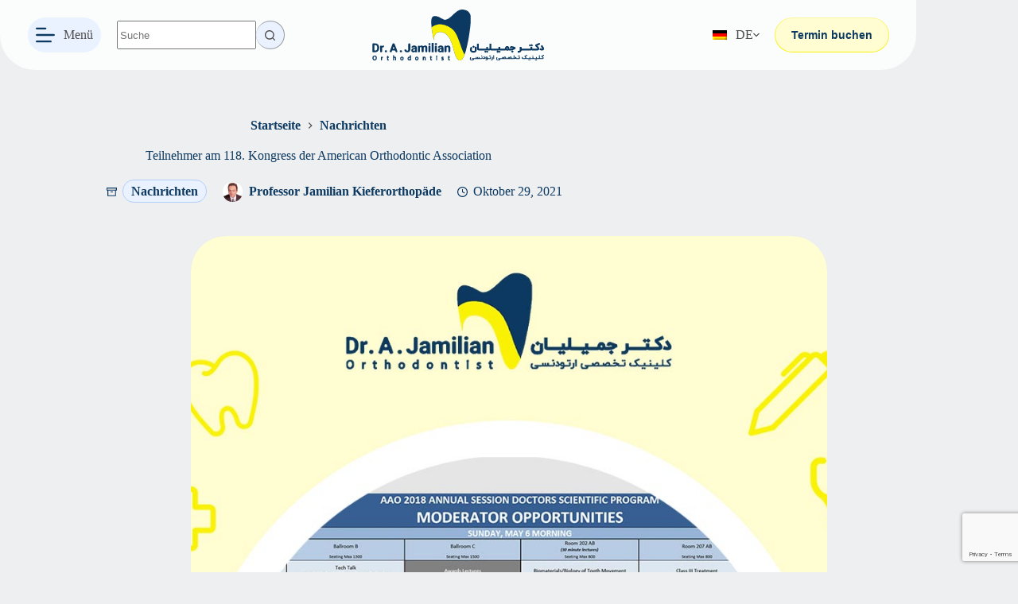

--- FILE ---
content_type: text/html; charset=UTF-8
request_url: https://jamilian.net/de/teilnehmer-am-118-kongress-der-american-orthodontic-association/
body_size: 27106
content:
<!doctype html>
<html lang="de-DE">
<head>
<meta charset="UTF-8">
<meta name="viewport" content="width=device-width, initial-scale=1, maximum-scale=5, viewport-fit=cover">
<link rel="profile" href="https://gmpg.org/xfn/11">
<meta name='robots' content='index, follow, max-image-preview:large, max-snippet:-1, max-video-preview:-1'/>
<link rel="alternate" hreflang="fa" href="https://jamilian.net/%d8%a7%d8%b9%d8%b6%d8%a7-%da%a9%d9%86%da%af%d8%b1%d9%87-%d8%a7%d8%b1%d8%aa%d9%88%d8%af%d9%86%d8%aa%db%8c%d8%b3%d8%aa-%d9%87%d8%a7%db%8c-%d8%a2%d9%85%d8%b1%db%8c%da%a9%d8%a7/"/>
<link rel="alternate" hreflang="en" href="https://jamilian.net/en/members-of-the-american-congress-of-orthodontists/"/>
<link rel="alternate" hreflang="de" href="https://jamilian.net/de/teilnehmer-am-118-kongress-der-american-orthodontic-association/"/>
<link rel="alternate" hreflang="ar" href="https://jamilian.net/ar/%d8%af-%d8%ac%d9%85%d9%8a%d9%84%d9%8a%d8%a7%d9%86-%d8%a7%d9%84%d9%85%d8%a4%d8%aa%d9%85%d8%b1-118-%d9%84%d9%84%d8%ac%d9%85%d8%b9%d9%8a%d8%a9-%d8%a7%d9%84%d8%a3%d9%85%d8%b1%d9%8a%d9%83%d9%8a%d8%a9/"/>
<link rel="alternate" hreflang="x-default" href="https://jamilian.net/%d8%a7%d8%b9%d8%b6%d8%a7-%da%a9%d9%86%da%af%d8%b1%d9%87-%d8%a7%d8%b1%d8%aa%d9%88%d8%af%d9%86%d8%aa%db%8c%d8%b3%d8%aa-%d9%87%d8%a7%db%8c-%d8%a2%d9%85%d8%b1%db%8c%da%a9%d8%a7/"/>
<title>Teilnehmer am 118. Kongress der American Orthodontic Association - Dr. Jamilian</title>
<meta name="description" content="Der 118. Kongress der American Orthodontic Association findet vom 4. bis 8. Mai 2018 in Washington, DC, USA, unter Teilnahme"/>
<link rel="canonical" href="https://jamilian.net/de/teilnehmer-am-118-kongress-der-american-orthodontic-association/"/>
<meta property="og:locale" content="de_DE"/>
<meta property="og:type" content="article"/>
<meta property="og:title" content="Teilnehmer am 118. Kongress der American Orthodontic Association - Dr. Jamilian"/>
<meta property="og:description" content="Der 118. Kongress der American Orthodontic Association findet vom 4. bis 8. Mai 2018 in Washington, DC, USA, unter Teilnahme"/>
<meta property="og:url" content="https://jamilian.net/de/teilnehmer-am-118-kongress-der-american-orthodontic-association/"/>
<meta property="og:site_name" content="دکتر جمیلیان"/>
<meta property="article:publisher" content="https://facebook.com/Dr-Jamilian-Orthodontics-216524955173556/"/>
<meta property="article:published_time" content="2021-10-29T10:53:14+00:00"/>
<meta property="article:modified_time" content="2025-04-09T14:22:10+00:00"/>
<meta property="og:image" content="https://jamilian.net/wp-content/uploads/2018/04/participants-of-congress-of-the-american-association-of-orthodontists.jpg"/>
<meta property="og:image:width" content="1200"/>
<meta property="og:image:height" content="900"/>
<meta property="og:image:type" content="image/jpeg"/>
<meta name="author" content="Professor Jamilian Kieferorthopäde"/>
<meta name="twitter:card" content="summary_large_image"/>
<link rel="alternate" type="application/rss+xml" title="دکتر جمیلیان &raquo; Feed" href="https://jamilian.net/de/feed/"/>
<link rel="alternate" type="application/rss+xml" title="دکتر جمیلیان &raquo; Kommentar-Feed" href="https://jamilian.net/de/comments/feed/"/>
<link rel="alternate" type="application/rss+xml" title="دکتر جمیلیان &raquo; Kommentar-Feed zu Teilnehmer am 118. Kongress der American Orthodontic Association" href="https://jamilian.net/de/teilnehmer-am-118-kongress-der-american-orthodontic-association/feed/"/>
<link rel="alternate" title="oEmbed (JSON)" type="application/json+oembed" href="https://jamilian.net/de/wp-json/oembed/1.0/embed?url=https%3A%2F%2Fjamilian.net%2Fde%2Fteilnehmer-am-118-kongress-der-american-orthodontic-association%2F"/>
<link rel="alternate" title="oEmbed (XML)" type="text/xml+oembed" href="https://jamilian.net/de/wp-json/oembed/1.0/embed?url=https%3A%2F%2Fjamilian.net%2Fde%2Fteilnehmer-am-118-kongress-der-american-orthodontic-association%2F&#038;format=xml"/>
<style id='wp-img-auto-sizes-contain-inline-css'>img:is([sizes=auto i],[sizes^="auto," i]){contain-intrinsic-size:3000px 1500px}</style>
<link rel="stylesheet" type="text/css" href="//jamilian.net/wp-content/cache/wpfc-minified/epuldqmo/4i3v4.css" media="all"/>
<style id='wp-block-heading-inline-css'>h1:where(.wp-block-heading).has-background,h2:where(.wp-block-heading).has-background,h3:where(.wp-block-heading).has-background,h4:where(.wp-block-heading).has-background,h5:where(.wp-block-heading).has-background,h6:where(.wp-block-heading).has-background{padding:1.25em 2.375em}h1.has-text-align-left[style*=writing-mode]:where([style*=vertical-lr]),h1.has-text-align-right[style*=writing-mode]:where([style*=vertical-rl]),h2.has-text-align-left[style*=writing-mode]:where([style*=vertical-lr]),h2.has-text-align-right[style*=writing-mode]:where([style*=vertical-rl]),h3.has-text-align-left[style*=writing-mode]:where([style*=vertical-lr]),h3.has-text-align-right[style*=writing-mode]:where([style*=vertical-rl]),h4.has-text-align-left[style*=writing-mode]:where([style*=vertical-lr]),h4.has-text-align-right[style*=writing-mode]:where([style*=vertical-rl]),h5.has-text-align-left[style*=writing-mode]:where([style*=vertical-lr]),h5.has-text-align-right[style*=writing-mode]:where([style*=vertical-rl]),h6.has-text-align-left[style*=writing-mode]:where([style*=vertical-lr]),h6.has-text-align-right[style*=writing-mode]:where([style*=vertical-rl]){rotate:180deg}</style>
<style id='wp-block-image-inline-css'>.wp-block-image>a,.wp-block-image>figure>a{display:inline-block}.wp-block-image img{box-sizing:border-box;height:auto;max-width:100%;vertical-align:bottom}@media not (prefers-reduced-motion){.wp-block-image img.hide{visibility:hidden}.wp-block-image img.show{animation:show-content-image .4s}}.wp-block-image[style*=border-radius] img,.wp-block-image[style*=border-radius]>a{border-radius:inherit}.wp-block-image.has-custom-border img{box-sizing:border-box}.wp-block-image.aligncenter{text-align:center}.wp-block-image.alignfull>a,.wp-block-image.alignwide>a{width:100%}.wp-block-image.alignfull img,.wp-block-image.alignwide img{height:auto;width:100%}.wp-block-image .aligncenter,.wp-block-image .alignleft,.wp-block-image .alignright,.wp-block-image.aligncenter,.wp-block-image.alignleft,.wp-block-image.alignright{display:table}.wp-block-image .aligncenter>figcaption,.wp-block-image .alignleft>figcaption,.wp-block-image .alignright>figcaption,.wp-block-image.aligncenter>figcaption,.wp-block-image.alignleft>figcaption,.wp-block-image.alignright>figcaption{caption-side:bottom;display:table-caption}.wp-block-image .alignleft{float:left;margin:.5em 1em .5em 0}.wp-block-image .alignright{float:right;margin:.5em 0 .5em 1em}.wp-block-image .aligncenter{margin-left:auto;margin-right:auto}.wp-block-image :where(figcaption){margin-bottom:1em;margin-top:.5em}.wp-block-image.is-style-circle-mask img{border-radius:9999px}@supports ((-webkit-mask-image:none) or (mask-image:none)) or (-webkit-mask-image:none){.wp-block-image.is-style-circle-mask img{border-radius:0;-webkit-mask-image:url('data:image/svg+xml;utf8,<svg viewBox="0 0 100 100" xmlns="http://www.w3.org/2000/svg"><circle cx="50" cy="50" r="50"/></svg>');mask-image:url('data:image/svg+xml;utf8,<svg viewBox="0 0 100 100" xmlns="http://www.w3.org/2000/svg"><circle cx="50" cy="50" r="50"/></svg>');mask-mode:alpha;-webkit-mask-position:center;mask-position:center;-webkit-mask-repeat:no-repeat;mask-repeat:no-repeat;-webkit-mask-size:contain;mask-size:contain}}:root :where(.wp-block-image.is-style-rounded img,.wp-block-image .is-style-rounded img){border-radius:9999px}.wp-block-image figure{margin:0}.wp-lightbox-container{display:flex;flex-direction:column;position:relative}.wp-lightbox-container img{cursor:zoom-in}.wp-lightbox-container img:hover+button{opacity:1}.wp-lightbox-container button{align-items:center;backdrop-filter:blur(16px) saturate(180%);background-color:#5a5a5a40;border:none;border-radius:4px;cursor:zoom-in;display:flex;height:20px;justify-content:center;opacity:0;padding:0;position:absolute;right:16px;text-align:center;top:16px;width:20px;z-index:100}@media not (prefers-reduced-motion){.wp-lightbox-container button{transition:opacity .2s ease}}.wp-lightbox-container button:focus-visible{outline:3px auto #5a5a5a40;outline:3px auto -webkit-focus-ring-color;outline-offset:3px}.wp-lightbox-container button:hover{cursor:pointer;opacity:1}.wp-lightbox-container button:focus{opacity:1}.wp-lightbox-container button:focus,.wp-lightbox-container button:hover,.wp-lightbox-container button:not(:hover):not(:active):not(.has-background){background-color:#5a5a5a40;border:none}.wp-lightbox-overlay{box-sizing:border-box;cursor:zoom-out;height:100vh;left:0;overflow:hidden;position:fixed;top:0;visibility:hidden;width:100%;z-index:100000}.wp-lightbox-overlay .close-button{align-items:center;cursor:pointer;display:flex;justify-content:center;min-height:40px;min-width:40px;padding:0;position:absolute;right:calc(env(safe-area-inset-right) + 16px);top:calc(env(safe-area-inset-top) + 16px);z-index:5000000}.wp-lightbox-overlay .close-button:focus,.wp-lightbox-overlay .close-button:hover,.wp-lightbox-overlay .close-button:not(:hover):not(:active):not(.has-background){background:none;border:none}.wp-lightbox-overlay .lightbox-image-container{height:var(--wp--lightbox-container-height);left:50%;overflow:hidden;position:absolute;top:50%;transform:translate(-50%,-50%);transform-origin:top left;width:var(--wp--lightbox-container-width);z-index:9999999999}.wp-lightbox-overlay .wp-block-image{align-items:center;box-sizing:border-box;display:flex;height:100%;justify-content:center;margin:0;position:relative;transform-origin:0 0;width:100%;z-index:3000000}.wp-lightbox-overlay .wp-block-image img{height:var(--wp--lightbox-image-height);min-height:var(--wp--lightbox-image-height);min-width:var(--wp--lightbox-image-width);width:var(--wp--lightbox-image-width)}.wp-lightbox-overlay .wp-block-image figcaption{display:none}.wp-lightbox-overlay button{background:none;border:none}.wp-lightbox-overlay .scrim{background-color:#fff;height:100%;opacity:.9;position:absolute;width:100%;z-index:2000000}.wp-lightbox-overlay.active{visibility:visible}@media not (prefers-reduced-motion){.wp-lightbox-overlay.active{animation:turn-on-visibility .25s both}.wp-lightbox-overlay.active img{animation:turn-on-visibility .35s both}.wp-lightbox-overlay.show-closing-animation:not(.active){animation:turn-off-visibility .35s both}.wp-lightbox-overlay.show-closing-animation:not(.active) img{animation:turn-off-visibility .25s both}.wp-lightbox-overlay.zoom.active{animation:none;opacity:1;visibility:visible}.wp-lightbox-overlay.zoom.active .lightbox-image-container{animation:lightbox-zoom-in .4s}.wp-lightbox-overlay.zoom.active .lightbox-image-container img{animation:none}.wp-lightbox-overlay.zoom.active .scrim{animation:turn-on-visibility .4s forwards}.wp-lightbox-overlay.zoom.show-closing-animation:not(.active){animation:none}.wp-lightbox-overlay.zoom.show-closing-animation:not(.active) .lightbox-image-container{animation:lightbox-zoom-out .4s}.wp-lightbox-overlay.zoom.show-closing-animation:not(.active) .lightbox-image-container img{animation:none}.wp-lightbox-overlay.zoom.show-closing-animation:not(.active) .scrim{animation:turn-off-visibility .4s forwards}}@keyframes show-content-image{0%{visibility:hidden}99%{visibility:hidden}to{visibility:visible}}@keyframes turn-on-visibility{0%{opacity:0}to{opacity:1}}@keyframes turn-off-visibility{0%{opacity:1;visibility:visible}99%{opacity:0;visibility:visible}to{opacity:0;visibility:hidden}}@keyframes lightbox-zoom-in{0%{transform:translate(calc((-100vw + var(--wp--lightbox-scrollbar-width))/2 + var(--wp--lightbox-initial-left-position)),calc(-50vh + var(--wp--lightbox-initial-top-position))) scale(var(--wp--lightbox-scale))}to{transform:translate(-50%,-50%) scale(1)}}@keyframes lightbox-zoom-out{0%{transform:translate(-50%,-50%) scale(1);visibility:visible}99%{visibility:visible}to{transform:translate(calc((-100vw + var(--wp--lightbox-scrollbar-width))/2 + var(--wp--lightbox-initial-left-position)),calc(-50vh + var(--wp--lightbox-initial-top-position))) scale(var(--wp--lightbox-scale));visibility:hidden}}</style>
<style id='wp-block-paragraph-inline-css'>.is-small-text{font-size:.875em}.is-regular-text{font-size:1em}.is-large-text{font-size:2.25em}.is-larger-text{font-size:3em}.has-drop-cap:not(:focus):first-letter{float:left;font-size:8.4em;font-style:normal;font-weight:100;line-height:.68;margin:.05em .1em 0 0;text-transform:uppercase}body.rtl .has-drop-cap:not(:focus):first-letter{float:none;margin-left:.1em}p.has-drop-cap.has-background{overflow:hidden}:root :where(p.has-background){padding:1.25em 2.375em}:where(p.has-text-color:not(.has-link-color)) a{color:inherit}p.has-text-align-left[style*="writing-mode:vertical-lr"],p.has-text-align-right[style*="writing-mode:vertical-rl"]{rotate:180deg}</style>
<style id='global-styles-inline-css'>:root{--wp--preset--aspect-ratio--square:1;--wp--preset--aspect-ratio--4-3:4/3;--wp--preset--aspect-ratio--3-4:3/4;--wp--preset--aspect-ratio--3-2:3/2;--wp--preset--aspect-ratio--2-3:2/3;--wp--preset--aspect-ratio--16-9:16/9;--wp--preset--aspect-ratio--9-16:9/16;--wp--preset--color--black:#000000;--wp--preset--color--cyan-bluish-gray:#abb8c3;--wp--preset--color--white:#ffffff;--wp--preset--color--pale-pink:#f78da7;--wp--preset--color--vivid-red:#cf2e2e;--wp--preset--color--luminous-vivid-orange:#ff6900;--wp--preset--color--luminous-vivid-amber:#fcb900;--wp--preset--color--light-green-cyan:#7bdcb5;--wp--preset--color--vivid-green-cyan:#00d084;--wp--preset--color--pale-cyan-blue:#8ed1fc;--wp--preset--color--vivid-cyan-blue:#0693e3;--wp--preset--color--vivid-purple:#9b51e0;--wp--preset--color--palette-color-1:var(--theme-palette-color-1, #2872fa);--wp--preset--color--palette-color-2:var(--theme-palette-color-2, #1559ed);--wp--preset--color--palette-color-3:var(--theme-palette-color-3, #3A4F66);--wp--preset--color--palette-color-4:var(--theme-palette-color-4, #192a3d);--wp--preset--color--palette-color-5:var(--theme-palette-color-5, #e1e8ed);--wp--preset--color--palette-color-6:var(--theme-palette-color-6, #f2f5f7);--wp--preset--color--palette-color-7:var(--theme-palette-color-7, #FAFBFC);--wp--preset--color--palette-color-8:var(--theme-palette-color-8, #ffffff);--wp--preset--gradient--vivid-cyan-blue-to-vivid-purple:linear-gradient(135deg,rgb(6,147,227) 0%,rgb(155,81,224) 100%);--wp--preset--gradient--light-green-cyan-to-vivid-green-cyan:linear-gradient(135deg,rgb(122,220,180) 0%,rgb(0,208,130) 100%);--wp--preset--gradient--luminous-vivid-amber-to-luminous-vivid-orange:linear-gradient(135deg,rgb(252,185,0) 0%,rgb(255,105,0) 100%);--wp--preset--gradient--luminous-vivid-orange-to-vivid-red:linear-gradient(135deg,rgb(255,105,0) 0%,rgb(207,46,46) 100%);--wp--preset--gradient--very-light-gray-to-cyan-bluish-gray:linear-gradient(135deg,rgb(238,238,238) 0%,rgb(169,184,195) 100%);--wp--preset--gradient--cool-to-warm-spectrum:linear-gradient(135deg,rgb(74,234,220) 0%,rgb(151,120,209) 20%,rgb(207,42,186) 40%,rgb(238,44,130) 60%,rgb(251,105,98) 80%,rgb(254,248,76) 100%);--wp--preset--gradient--blush-light-purple:linear-gradient(135deg,rgb(255,206,236) 0%,rgb(152,150,240) 100%);--wp--preset--gradient--blush-bordeaux:linear-gradient(135deg,rgb(254,205,165) 0%,rgb(254,45,45) 50%,rgb(107,0,62) 100%);--wp--preset--gradient--luminous-dusk:linear-gradient(135deg,rgb(255,203,112) 0%,rgb(199,81,192) 50%,rgb(65,88,208) 100%);--wp--preset--gradient--pale-ocean:linear-gradient(135deg,rgb(255,245,203) 0%,rgb(182,227,212) 50%,rgb(51,167,181) 100%);--wp--preset--gradient--electric-grass:linear-gradient(135deg,rgb(202,248,128) 0%,rgb(113,206,126) 100%);--wp--preset--gradient--midnight:linear-gradient(135deg,rgb(2,3,129) 0%,rgb(40,116,252) 100%);--wp--preset--gradient--juicy-peach:linear-gradient(to right, #ffecd2 0%, #fcb69f 100%);--wp--preset--gradient--young-passion:linear-gradient(to right, #ff8177 0%, #ff867a 0%, #ff8c7f 21%, #f99185 52%, #cf556c 78%, #b12a5b 100%);--wp--preset--gradient--true-sunset:linear-gradient(to right, #fa709a 0%, #fee140 100%);--wp--preset--gradient--morpheus-den:linear-gradient(to top, #30cfd0 0%, #330867 100%);--wp--preset--gradient--plum-plate:linear-gradient(135deg, #667eea 0%, #764ba2 100%);--wp--preset--gradient--aqua-splash:linear-gradient(15deg, #13547a 0%, #80d0c7 100%);--wp--preset--gradient--love-kiss:linear-gradient(to top, #ff0844 0%, #ffb199 100%);--wp--preset--gradient--new-retrowave:linear-gradient(to top, #3b41c5 0%, #a981bb 49%, #ffc8a9 100%);--wp--preset--gradient--plum-bath:linear-gradient(to top, #cc208e 0%, #6713d2 100%);--wp--preset--gradient--high-flight:linear-gradient(to right, #0acffe 0%, #495aff 100%);--wp--preset--gradient--teen-party:linear-gradient(-225deg, #FF057C 0%, #8D0B93 50%, #321575 100%);--wp--preset--gradient--fabled-sunset:linear-gradient(-225deg, #231557 0%, #44107A 29%, #FF1361 67%, #FFF800 100%);--wp--preset--gradient--arielle-smile:radial-gradient(circle 248px at center, #16d9e3 0%, #30c7ec 47%, #46aef7 100%);--wp--preset--gradient--itmeo-branding:linear-gradient(180deg, #2af598 0%, #009efd 100%);--wp--preset--gradient--deep-blue:linear-gradient(to right, #6a11cb 0%, #2575fc 100%);--wp--preset--gradient--strong-bliss:linear-gradient(to right, #f78ca0 0%, #f9748f 19%, #fd868c 60%, #fe9a8b 100%);--wp--preset--gradient--sweet-period:linear-gradient(to top, #3f51b1 0%, #5a55ae 13%, #7b5fac 25%, #8f6aae 38%, #a86aa4 50%, #cc6b8e 62%, #f18271 75%, #f3a469 87%, #f7c978 100%);--wp--preset--gradient--purple-division:linear-gradient(to top, #7028e4 0%, #e5b2ca 100%);--wp--preset--gradient--cold-evening:linear-gradient(to top, #0c3483 0%, #a2b6df 100%, #6b8cce 100%, #a2b6df 100%);--wp--preset--gradient--mountain-rock:linear-gradient(to right, #868f96 0%, #596164 100%);--wp--preset--gradient--desert-hump:linear-gradient(to top, #c79081 0%, #dfa579 100%);--wp--preset--gradient--ethernal-constance:linear-gradient(to top, #09203f 0%, #537895 100%);--wp--preset--gradient--happy-memories:linear-gradient(-60deg, #ff5858 0%, #f09819 100%);--wp--preset--gradient--grown-early:linear-gradient(to top, #0ba360 0%, #3cba92 100%);--wp--preset--gradient--morning-salad:linear-gradient(-225deg, #B7F8DB 0%, #50A7C2 100%);--wp--preset--gradient--night-call:linear-gradient(-225deg, #AC32E4 0%, #7918F2 48%, #4801FF 100%);--wp--preset--gradient--mind-crawl:linear-gradient(-225deg, #473B7B 0%, #3584A7 51%, #30D2BE 100%);--wp--preset--gradient--angel-care:linear-gradient(-225deg, #FFE29F 0%, #FFA99F 48%, #FF719A 100%);--wp--preset--gradient--juicy-cake:linear-gradient(to top, #e14fad 0%, #f9d423 100%);--wp--preset--gradient--rich-metal:linear-gradient(to right, #d7d2cc 0%, #304352 100%);--wp--preset--gradient--mole-hall:linear-gradient(-20deg, #616161 0%, #9bc5c3 100%);--wp--preset--gradient--cloudy-knoxville:linear-gradient(120deg, #fdfbfb 0%, #ebedee 100%);--wp--preset--gradient--soft-grass:linear-gradient(to top, #c1dfc4 0%, #deecdd 100%);--wp--preset--gradient--saint-petersburg:linear-gradient(135deg, #f5f7fa 0%, #c3cfe2 100%);--wp--preset--gradient--everlasting-sky:linear-gradient(135deg, #fdfcfb 0%, #e2d1c3 100%);--wp--preset--gradient--kind-steel:linear-gradient(-20deg, #e9defa 0%, #fbfcdb 100%);--wp--preset--gradient--over-sun:linear-gradient(60deg, #abecd6 0%, #fbed96 100%);--wp--preset--gradient--premium-white:linear-gradient(to top, #d5d4d0 0%, #d5d4d0 1%, #eeeeec 31%, #efeeec 75%, #e9e9e7 100%);--wp--preset--gradient--clean-mirror:linear-gradient(45deg, #93a5cf 0%, #e4efe9 100%);--wp--preset--gradient--wild-apple:linear-gradient(to top, #d299c2 0%, #fef9d7 100%);--wp--preset--gradient--snow-again:linear-gradient(to top, #e6e9f0 0%, #eef1f5 100%);--wp--preset--gradient--confident-cloud:linear-gradient(to top, #dad4ec 0%, #dad4ec 1%, #f3e7e9 100%);--wp--preset--gradient--glass-water:linear-gradient(to top, #dfe9f3 0%, white 100%);--wp--preset--gradient--perfect-white:linear-gradient(-225deg, #E3FDF5 0%, #FFE6FA 100%);--wp--preset--font-size--small:13px;--wp--preset--font-size--medium:20px;--wp--preset--font-size--large:clamp(22px, 1.375rem + ((1vw - 3.2px) * 0.625), 30px);--wp--preset--font-size--x-large:clamp(30px, 1.875rem + ((1vw - 3.2px) * 1.563), 50px);--wp--preset--font-size--xx-large:clamp(45px, 2.813rem + ((1vw - 3.2px) * 2.734), 80px);--wp--preset--spacing--20:0.44rem;--wp--preset--spacing--30:0.67rem;--wp--preset--spacing--40:1rem;--wp--preset--spacing--50:1.5rem;--wp--preset--spacing--60:2.25rem;--wp--preset--spacing--70:3.38rem;--wp--preset--spacing--80:5.06rem;--wp--preset--shadow--natural:6px 6px 9px rgba(0, 0, 0, 0.2);--wp--preset--shadow--deep:12px 12px 50px rgba(0, 0, 0, 0.4);--wp--preset--shadow--sharp:6px 6px 0px rgba(0, 0, 0, 0.2);--wp--preset--shadow--outlined:6px 6px 0px -3px rgb(255, 255, 255), 6px 6px rgb(0, 0, 0);--wp--preset--shadow--crisp:6px 6px 0px rgb(0, 0, 0);}:root{--wp--style--global--content-size:var(--theme-block-max-width);--wp--style--global--wide-size:var(--theme-block-wide-max-width);}:where(body){margin:0;}.wp-site-blocks > .alignleft{float:left;margin-right:2em;}.wp-site-blocks > .alignright{float:right;margin-left:2em;}.wp-site-blocks > .aligncenter{justify-content:center;margin-left:auto;margin-right:auto;}:where(.wp-site-blocks) > *{margin-block-start:var(--theme-content-spacing);margin-block-end:0;}:where(.wp-site-blocks) > :first-child{margin-block-start:0;}:where(.wp-site-blocks) > :last-child{margin-block-end:0;}:root{--wp--style--block-gap:var(--theme-content-spacing);}:root :where(.is-layout-flow) > :first-child{margin-block-start:0;}:root :where(.is-layout-flow) > :last-child{margin-block-end:0;}:root :where(.is-layout-flow) > *{margin-block-start:var(--theme-content-spacing);margin-block-end:0;}:root :where(.is-layout-constrained) > :first-child{margin-block-start:0;}:root :where(.is-layout-constrained) > :last-child{margin-block-end:0;}:root :where(.is-layout-constrained) > *{margin-block-start:var(--theme-content-spacing);margin-block-end:0;}:root :where(.is-layout-flex){gap:var(--theme-content-spacing);}:root :where(.is-layout-grid){gap:var(--theme-content-spacing);}.is-layout-flow > .alignleft{float:left;margin-inline-start:0;margin-inline-end:2em;}.is-layout-flow > .alignright{float:right;margin-inline-start:2em;margin-inline-end:0;}.is-layout-flow > .aligncenter{margin-left:auto !important;margin-right:auto !important;}.is-layout-constrained > .alignleft{float:left;margin-inline-start:0;margin-inline-end:2em;}.is-layout-constrained > .alignright{float:right;margin-inline-start:2em;margin-inline-end:0;}.is-layout-constrained > .aligncenter{margin-left:auto !important;margin-right:auto !important;}.is-layout-constrained > :where(:not(.alignleft):not(.alignright):not(.alignfull)){max-width:var(--wp--style--global--content-size);margin-left:auto !important;margin-right:auto !important;}.is-layout-constrained > .alignwide{max-width:var(--wp--style--global--wide-size);}body .is-layout-flex{display:flex;}.is-layout-flex{flex-wrap:wrap;align-items:center;}.is-layout-flex > :is(*, div){margin:0;}body .is-layout-grid{display:grid;}.is-layout-grid > :is(*, div){margin:0;}body{padding-top:0px;padding-right:0px;padding-bottom:0px;padding-left:0px;}:root :where(.wp-element-button, .wp-block-button__link){font-style:inherit;font-weight:inherit;letter-spacing:inherit;text-transform:inherit;}.has-black-color{color:var(--wp--preset--color--black) !important;}.has-cyan-bluish-gray-color{color:var(--wp--preset--color--cyan-bluish-gray) !important;}.has-white-color{color:var(--wp--preset--color--white) !important;}.has-pale-pink-color{color:var(--wp--preset--color--pale-pink) !important;}.has-vivid-red-color{color:var(--wp--preset--color--vivid-red) !important;}.has-luminous-vivid-orange-color{color:var(--wp--preset--color--luminous-vivid-orange) !important;}.has-luminous-vivid-amber-color{color:var(--wp--preset--color--luminous-vivid-amber) !important;}.has-light-green-cyan-color{color:var(--wp--preset--color--light-green-cyan) !important;}.has-vivid-green-cyan-color{color:var(--wp--preset--color--vivid-green-cyan) !important;}.has-pale-cyan-blue-color{color:var(--wp--preset--color--pale-cyan-blue) !important;}.has-vivid-cyan-blue-color{color:var(--wp--preset--color--vivid-cyan-blue) !important;}.has-vivid-purple-color{color:var(--wp--preset--color--vivid-purple) !important;}.has-palette-color-1-color{color:var(--wp--preset--color--palette-color-1) !important;}.has-palette-color-2-color{color:var(--wp--preset--color--palette-color-2) !important;}.has-palette-color-3-color{color:var(--wp--preset--color--palette-color-3) !important;}.has-palette-color-4-color{color:var(--wp--preset--color--palette-color-4) !important;}.has-palette-color-5-color{color:var(--wp--preset--color--palette-color-5) !important;}.has-palette-color-6-color{color:var(--wp--preset--color--palette-color-6) !important;}.has-palette-color-7-color{color:var(--wp--preset--color--palette-color-7) !important;}.has-palette-color-8-color{color:var(--wp--preset--color--palette-color-8) !important;}.has-black-background-color{background-color:var(--wp--preset--color--black) !important;}.has-cyan-bluish-gray-background-color{background-color:var(--wp--preset--color--cyan-bluish-gray) !important;}.has-white-background-color{background-color:var(--wp--preset--color--white) !important;}.has-pale-pink-background-color{background-color:var(--wp--preset--color--pale-pink) !important;}.has-vivid-red-background-color{background-color:var(--wp--preset--color--vivid-red) !important;}.has-luminous-vivid-orange-background-color{background-color:var(--wp--preset--color--luminous-vivid-orange) !important;}.has-luminous-vivid-amber-background-color{background-color:var(--wp--preset--color--luminous-vivid-amber) !important;}.has-light-green-cyan-background-color{background-color:var(--wp--preset--color--light-green-cyan) !important;}.has-vivid-green-cyan-background-color{background-color:var(--wp--preset--color--vivid-green-cyan) !important;}.has-pale-cyan-blue-background-color{background-color:var(--wp--preset--color--pale-cyan-blue) !important;}.has-vivid-cyan-blue-background-color{background-color:var(--wp--preset--color--vivid-cyan-blue) !important;}.has-vivid-purple-background-color{background-color:var(--wp--preset--color--vivid-purple) !important;}.has-palette-color-1-background-color{background-color:var(--wp--preset--color--palette-color-1) !important;}.has-palette-color-2-background-color{background-color:var(--wp--preset--color--palette-color-2) !important;}.has-palette-color-3-background-color{background-color:var(--wp--preset--color--palette-color-3) !important;}.has-palette-color-4-background-color{background-color:var(--wp--preset--color--palette-color-4) !important;}.has-palette-color-5-background-color{background-color:var(--wp--preset--color--palette-color-5) !important;}.has-palette-color-6-background-color{background-color:var(--wp--preset--color--palette-color-6) !important;}.has-palette-color-7-background-color{background-color:var(--wp--preset--color--palette-color-7) !important;}.has-palette-color-8-background-color{background-color:var(--wp--preset--color--palette-color-8) !important;}.has-black-border-color{border-color:var(--wp--preset--color--black) !important;}.has-cyan-bluish-gray-border-color{border-color:var(--wp--preset--color--cyan-bluish-gray) !important;}.has-white-border-color{border-color:var(--wp--preset--color--white) !important;}.has-pale-pink-border-color{border-color:var(--wp--preset--color--pale-pink) !important;}.has-vivid-red-border-color{border-color:var(--wp--preset--color--vivid-red) !important;}.has-luminous-vivid-orange-border-color{border-color:var(--wp--preset--color--luminous-vivid-orange) !important;}.has-luminous-vivid-amber-border-color{border-color:var(--wp--preset--color--luminous-vivid-amber) !important;}.has-light-green-cyan-border-color{border-color:var(--wp--preset--color--light-green-cyan) !important;}.has-vivid-green-cyan-border-color{border-color:var(--wp--preset--color--vivid-green-cyan) !important;}.has-pale-cyan-blue-border-color{border-color:var(--wp--preset--color--pale-cyan-blue) !important;}.has-vivid-cyan-blue-border-color{border-color:var(--wp--preset--color--vivid-cyan-blue) !important;}.has-vivid-purple-border-color{border-color:var(--wp--preset--color--vivid-purple) !important;}.has-palette-color-1-border-color{border-color:var(--wp--preset--color--palette-color-1) !important;}.has-palette-color-2-border-color{border-color:var(--wp--preset--color--palette-color-2) !important;}.has-palette-color-3-border-color{border-color:var(--wp--preset--color--palette-color-3) !important;}.has-palette-color-4-border-color{border-color:var(--wp--preset--color--palette-color-4) !important;}.has-palette-color-5-border-color{border-color:var(--wp--preset--color--palette-color-5) !important;}.has-palette-color-6-border-color{border-color:var(--wp--preset--color--palette-color-6) !important;}.has-palette-color-7-border-color{border-color:var(--wp--preset--color--palette-color-7) !important;}.has-palette-color-8-border-color{border-color:var(--wp--preset--color--palette-color-8) !important;}.has-vivid-cyan-blue-to-vivid-purple-gradient-background{background:var(--wp--preset--gradient--vivid-cyan-blue-to-vivid-purple) !important;}.has-light-green-cyan-to-vivid-green-cyan-gradient-background{background:var(--wp--preset--gradient--light-green-cyan-to-vivid-green-cyan) !important;}.has-luminous-vivid-amber-to-luminous-vivid-orange-gradient-background{background:var(--wp--preset--gradient--luminous-vivid-amber-to-luminous-vivid-orange) !important;}.has-luminous-vivid-orange-to-vivid-red-gradient-background{background:var(--wp--preset--gradient--luminous-vivid-orange-to-vivid-red) !important;}.has-very-light-gray-to-cyan-bluish-gray-gradient-background{background:var(--wp--preset--gradient--very-light-gray-to-cyan-bluish-gray) !important;}.has-cool-to-warm-spectrum-gradient-background{background:var(--wp--preset--gradient--cool-to-warm-spectrum) !important;}.has-blush-light-purple-gradient-background{background:var(--wp--preset--gradient--blush-light-purple) !important;}.has-blush-bordeaux-gradient-background{background:var(--wp--preset--gradient--blush-bordeaux) !important;}.has-luminous-dusk-gradient-background{background:var(--wp--preset--gradient--luminous-dusk) !important;}.has-pale-ocean-gradient-background{background:var(--wp--preset--gradient--pale-ocean) !important;}.has-electric-grass-gradient-background{background:var(--wp--preset--gradient--electric-grass) !important;}.has-midnight-gradient-background{background:var(--wp--preset--gradient--midnight) !important;}.has-juicy-peach-gradient-background{background:var(--wp--preset--gradient--juicy-peach) !important;}.has-young-passion-gradient-background{background:var(--wp--preset--gradient--young-passion) !important;}.has-true-sunset-gradient-background{background:var(--wp--preset--gradient--true-sunset) !important;}.has-morpheus-den-gradient-background{background:var(--wp--preset--gradient--morpheus-den) !important;}.has-plum-plate-gradient-background{background:var(--wp--preset--gradient--plum-plate) !important;}.has-aqua-splash-gradient-background{background:var(--wp--preset--gradient--aqua-splash) !important;}.has-love-kiss-gradient-background{background:var(--wp--preset--gradient--love-kiss) !important;}.has-new-retrowave-gradient-background{background:var(--wp--preset--gradient--new-retrowave) !important;}.has-plum-bath-gradient-background{background:var(--wp--preset--gradient--plum-bath) !important;}.has-high-flight-gradient-background{background:var(--wp--preset--gradient--high-flight) !important;}.has-teen-party-gradient-background{background:var(--wp--preset--gradient--teen-party) !important;}.has-fabled-sunset-gradient-background{background:var(--wp--preset--gradient--fabled-sunset) !important;}.has-arielle-smile-gradient-background{background:var(--wp--preset--gradient--arielle-smile) !important;}.has-itmeo-branding-gradient-background{background:var(--wp--preset--gradient--itmeo-branding) !important;}.has-deep-blue-gradient-background{background:var(--wp--preset--gradient--deep-blue) !important;}.has-strong-bliss-gradient-background{background:var(--wp--preset--gradient--strong-bliss) !important;}.has-sweet-period-gradient-background{background:var(--wp--preset--gradient--sweet-period) !important;}.has-purple-division-gradient-background{background:var(--wp--preset--gradient--purple-division) !important;}.has-cold-evening-gradient-background{background:var(--wp--preset--gradient--cold-evening) !important;}.has-mountain-rock-gradient-background{background:var(--wp--preset--gradient--mountain-rock) !important;}.has-desert-hump-gradient-background{background:var(--wp--preset--gradient--desert-hump) !important;}.has-ethernal-constance-gradient-background{background:var(--wp--preset--gradient--ethernal-constance) !important;}.has-happy-memories-gradient-background{background:var(--wp--preset--gradient--happy-memories) !important;}.has-grown-early-gradient-background{background:var(--wp--preset--gradient--grown-early) !important;}.has-morning-salad-gradient-background{background:var(--wp--preset--gradient--morning-salad) !important;}.has-night-call-gradient-background{background:var(--wp--preset--gradient--night-call) !important;}.has-mind-crawl-gradient-background{background:var(--wp--preset--gradient--mind-crawl) !important;}.has-angel-care-gradient-background{background:var(--wp--preset--gradient--angel-care) !important;}.has-juicy-cake-gradient-background{background:var(--wp--preset--gradient--juicy-cake) !important;}.has-rich-metal-gradient-background{background:var(--wp--preset--gradient--rich-metal) !important;}.has-mole-hall-gradient-background{background:var(--wp--preset--gradient--mole-hall) !important;}.has-cloudy-knoxville-gradient-background{background:var(--wp--preset--gradient--cloudy-knoxville) !important;}.has-soft-grass-gradient-background{background:var(--wp--preset--gradient--soft-grass) !important;}.has-saint-petersburg-gradient-background{background:var(--wp--preset--gradient--saint-petersburg) !important;}.has-everlasting-sky-gradient-background{background:var(--wp--preset--gradient--everlasting-sky) !important;}.has-kind-steel-gradient-background{background:var(--wp--preset--gradient--kind-steel) !important;}.has-over-sun-gradient-background{background:var(--wp--preset--gradient--over-sun) !important;}.has-premium-white-gradient-background{background:var(--wp--preset--gradient--premium-white) !important;}.has-clean-mirror-gradient-background{background:var(--wp--preset--gradient--clean-mirror) !important;}.has-wild-apple-gradient-background{background:var(--wp--preset--gradient--wild-apple) !important;}.has-snow-again-gradient-background{background:var(--wp--preset--gradient--snow-again) !important;}.has-confident-cloud-gradient-background{background:var(--wp--preset--gradient--confident-cloud) !important;}.has-glass-water-gradient-background{background:var(--wp--preset--gradient--glass-water) !important;}.has-perfect-white-gradient-background{background:var(--wp--preset--gradient--perfect-white) !important;}.has-small-font-size{font-size:var(--wp--preset--font-size--small) !important;}.has-medium-font-size{font-size:var(--wp--preset--font-size--medium) !important;}.has-large-font-size{font-size:var(--wp--preset--font-size--large) !important;}.has-x-large-font-size{font-size:var(--wp--preset--font-size--x-large) !important;}.has-xx-large-font-size{font-size:var(--wp--preset--font-size--xx-large) !important;}</style>
<style>.wpcf7 .screen-reader-response{position:absolute;overflow:hidden;clip:rect(1px, 1px, 1px, 1px);clip-path:inset(50%);height:1px;width:1px;margin:-1px;padding:0;border:0;word-wrap:normal !important;}
.wpcf7 .hidden-fields-container{display:none;}
.wpcf7 form .wpcf7-response-output{margin:2em 0.5em 1em;padding:0.2em 1em;border:2px solid #00a0d2;}
.wpcf7 form.init .wpcf7-response-output, .wpcf7 form.resetting .wpcf7-response-output, .wpcf7 form.submitting .wpcf7-response-output{display:none;}
.wpcf7 form.sent .wpcf7-response-output{border-color:#46b450;}
.wpcf7 form.failed .wpcf7-response-output, .wpcf7 form.aborted .wpcf7-response-output{border-color:#dc3232;}
.wpcf7 form.spam .wpcf7-response-output{border-color:#f56e28;}
.wpcf7 form.invalid .wpcf7-response-output, .wpcf7 form.unaccepted .wpcf7-response-output, .wpcf7 form.payment-required .wpcf7-response-output{border-color:#ffb900;}
.wpcf7-form-control-wrap{position:relative;}
.wpcf7-not-valid-tip{color:#dc3232;font-size:1em;font-weight:normal;display:block;}
.use-floating-validation-tip .wpcf7-not-valid-tip{position:relative;top:-2ex;left:1em;z-index:100;border:1px solid #dc3232;background:#fff;padding:.2em .8em;width:24em;}
.wpcf7-list-item{display:inline-block;margin:0 0 0 1em;}
.wpcf7-list-item-label::before, .wpcf7-list-item-label::after{content:" ";}
.wpcf7-spinner{visibility:hidden;display:inline-block;background-color:#23282d;opacity:0.75;width:24px;height:24px;border:none;border-radius:100%;padding:0;margin:0 24px;position:relative;}
form.submitting .wpcf7-spinner{visibility:visible;}
.wpcf7-spinner::before{content:'';position:absolute;background-color:#fbfbfc;top:4px;left:4px;width:6px;height:6px;border:none;border-radius:100%;transform-origin:8px 8px;animation-name:spin;animation-duration:1000ms;animation-timing-function:linear;animation-iteration-count:infinite;}
@media (prefers-reduced-motion: reduce) {
.wpcf7-spinner::before{animation-name:blink;animation-duration:2000ms;}
}
@keyframes spin {
from{transform:rotate(0deg);}
to{transform:rotate(360deg);}
}
@keyframes blink {
from{opacity:0;}
50%{opacity:1;}
to{opacity:0;}
}
.wpcf7 [inert]{opacity:0.5;}
.wpcf7 input[type="file"]{cursor:pointer;}
.wpcf7 input[type="file"]:disabled{cursor:default;}
.wpcf7 .wpcf7-submit:disabled{cursor:not-allowed;}
.wpcf7 input[type="url"],
.wpcf7 input[type="email"],
.wpcf7 input[type="tel"]{direction:ltr;}
.wpcf7-reflection > output{display:list-item;list-style:none;}
.wpcf7-reflection > output[hidden]{display:none;}body .extendedwopts-show{display:none;}
body .widgetopts-hide_title .widget-title{display:none;}
body .extendedwopts-md-right{text-align:right;}
body .extendedwopts-md-left{text-align:left;}
body .extendedwopts-md-center{text-align:center;}
body .extendedwopts-md-justify{text-align:justify;}
@media screen and (min-width:1181px){
body .extendedwopts-hide.extendedwopts-desktop{display:none !important;}
body .extendedwopts-show.extendedwopts-desktop{display:block;}
body .widget.clearfix-desktop{clear:both;}
}
@media screen and (max-width: 1024px) and (orientation: Portrait) {
body .extendedwopts-hide.extendedwopts-tablet{display:none !important;}
body .extendedwopts-show.extendedwopts-tablet{display:block;}
body .widget.clearfix-desktop{clear:none;}
body .widget.clearfix-tablet{clear:both;}
}
@media screen and (max-width: 1180px) and (orientation: landscape) {
body .extendedwopts-hide.extendedwopts-tablet{display:none !important;}
body .extendedwopts-show.extendedwopts-tablet{display:block;}
body .widget.clearfix-desktop{clear:none;}
body .widget.clearfix-tablet{clear:both;}
}
@media screen and (max-width: 767px) and (orientation: Portrait) {
body .extendedwopts-hide.extendedwopts-tablet:not(.extendedwopts-mobile){display:block !important;}
body .extendedwopts-show.extendedwopts-tablet:not(.extendedwopts-mobile){display:none !important;}
body .extendedwopts-hide.extendedwopts-mobile{display:none !important;}
body .extendedwopts-show.extendedwopts-mobile{display:block;}
body .widget.clearfix-desktop, body .widget.clearfix-tablet{clear:none;}
body .widget.clearfix-mobile{clear:both;}
}
@media screen and (max-width: 991px) and (orientation: landscape) {
body .extendedwopts-hide.extendedwopts-tablet:not(.extendedwopts-mobile){display:block !important;}
body .extendedwopts-show.extendedwopts-tablet:not(.extendedwopts-mobile){display:none !important;}
body .extendedwopts-hide.extendedwopts-mobile{display:none !important;}
body .extendedwopts-show.extendedwopts-mobile{display:block;}
body .widget.clearfix-desktop, body .widget.clearfix-tablet{clear:none;}
body .widget.clearfix-mobile{clear:both;}
}
.panel-cell-style:after{content:"";display:block;clear:both;position:relative;}.wpml-ls-legacy-list-horizontal{border:1px solid transparent;padding:7px;clear:both}.wpml-ls-legacy-list-horizontal>ul{padding:0;margin:0 !important;list-style-type:none}.wpml-ls-legacy-list-horizontal .wpml-ls-item{padding:0;margin:0;list-style-type:none;display:inline-block}.wpml-ls-legacy-list-horizontal a{display:block;text-decoration:none;padding:5px 10px 6px;line-height:1}.wpml-ls-legacy-list-horizontal a span{vertical-align:middle}.wpml-ls-legacy-list-horizontal a span.wpml-ls-bracket{vertical-align:unset}.wpml-ls-legacy-list-horizontal .wpml-ls-flag{display:inline;vertical-align:middle}.wpml-ls-legacy-list-horizontal .wpml-ls-flag+span{margin-left:.4em}.rtl .wpml-ls-legacy-list-horizontal .wpml-ls-flag+span{margin-left:0;margin-right:.4em}.wpml-ls-legacy-list-horizontal.wpml-ls-statics-footer{margin-bottom:30px}.wpml-ls-legacy-list-horizontal.wpml-ls-statics-footer>ul{text-align:center}</style>
<style id='wpml-legacy-horizontal-list-0-inline-css'>.wpml-ls-statics-footer{background-color:#eeeff0;}.wpml-ls-statics-footer a, .wpml-ls-statics-footer .wpml-ls-sub-menu a, .wpml-ls-statics-footer .wpml-ls-sub-menu a:link, .wpml-ls-statics-footer li:not(.wpml-ls-current-language) .wpml-ls-link, .wpml-ls-statics-footer li:not(.wpml-ls-current-language) .wpml-ls-link:link{color:#444444;background-color:#ffffff;}.wpml-ls-statics-footer .wpml-ls-sub-menu a:hover,.wpml-ls-statics-footer .wpml-ls-sub-menu a:focus, .wpml-ls-statics-footer .wpml-ls-sub-menu a:link:hover, .wpml-ls-statics-footer .wpml-ls-sub-menu a:link:focus{color:#000000;background-color:#eeeeee;}.wpml-ls-statics-footer .wpml-ls-current-language > a{color:#444444;background-color:#ffffff;}.wpml-ls-statics-footer .wpml-ls-current-language:hover>a, .wpml-ls-statics-footer .wpml-ls-current-language>a:focus{color:#000000;background-color:#eeeeee;}</style>
<link rel="stylesheet" type="text/css" href="//jamilian.net/wp-content/cache/wpfc-minified/gk2ffv0/4i3v4.css" media="all"/>
<link rel="https://api.w.org/" href="https://jamilian.net/de/wp-json/"/><link rel="alternate" title="JSON" type="application/json" href="https://jamilian.net/de/wp-json/wp/v2/posts/32063"/><link rel="EditURI" type="application/rsd+xml" title="RSD" href="https://jamilian.net/xmlrpc.php?rsd"/>
<link rel='shortlink' href='https://jamilian.net/de/?p=32063'/>
<meta name="generator" content="WPML ver:4.8.6 stt:5,1,3,17;"/>
<link rel="preload" as="image" href="https://jamilian.net/wp-content/uploads/2018/04/participants-of-congress-of-the-american-association-of-orthodontists.jpg" type="image/jpeg" imagesrcset="https://jamilian.net/wp-content/uploads/2018/04/participants-of-congress-of-the-american-association-of-orthodontists.jpg 1200w, https://jamilian.net/wp-content/uploads/2018/04/participants-of-congress-of-the-american-association-of-orthodontists-300x225.jpg 300w, https://jamilian.net/wp-content/uploads/2018/04/participants-of-congress-of-the-american-association-of-orthodontists-1024x768.jpg 1024w, https://jamilian.net/wp-content/uploads/2018/04/participants-of-congress-of-the-american-association-of-orthodontists-370x278.jpg 370w" imagesizes="(max-width: 1200px) 100vw, 1200px" fetchpriority="high"/><script type="application/ld+json" data-source="DataFeed:WordPress" data-schema="32063-post-Default">{"@context":"https:\/\/schema.org\/","@type":"BlogPosting","@id":"https:\/\/jamilian.net\/de\/teilnehmer-am-118-kongress-der-american-orthodontic-association\/#BlogPosting","mainEntityOfPage":"https:\/\/jamilian.net\/de\/teilnehmer-am-118-kongress-der-american-orthodontic-association\/","headline":"Teilnehmer am 118. Kongress der American Orthodontic Association","name":"Teilnehmer am 118. Kongress der American Orthodontic Association","description":"Der 118. Kongress der American Orthodontic Association findet vom 4. bis 8. Mai 2018 in Washington, DC, USA, unter Teilnahme","datePublished":"2021-10-29","dateModified":"2025-04-09","author":{"@type":"Person","@id":"https:\/\/jamilian.net\/de\/author\/dr-jamilian-kieferorthopade\/#Person","name":"Professor Jamilian Kieferorthop\u00e4de","url":"https:\/\/jamilian.net\/de\/author\/dr-jamilian-kieferorthopade\/","identifier":8,"description":"Professor Jamilian, ein Kieferorthop\u00e4de, ist auf kieferorthop\u00e4dische Chirurgie sowie Kiefer- und Gesichtsanomalien spezialisiert und professor in der Abteilung f\u00fcr Kieferorthop\u00e4die der School of Dentistry der Islamic Azad University. Er hat \u00e4rztlische Atteste im Iran und in Europa erhalten und ist Mitglied der iranischen, amerikanischen und europ\u00e4ischen kieferorthop\u00e4dischen Vereinigungen.","image":{"@type":"ImageObject","@id":"https:\/\/jamilian.net\/wp-content\/uploads\/2021\/10\/drjamilian-orthodontist.jpg","url":"https:\/\/jamilian.net\/wp-content\/uploads\/2021\/10\/drjamilian-orthodontist.jpg","height":96,"width":96}},"publisher":{"@type":"Organization","name":"\u06a9\u0644\u06cc\u0646\u06cc\u06a9 \u0627\u0631\u062a\u0648\u062f\u0646\u0633\u06cc \u062f\u06a9\u062a\u0631 \u062c\u0645\u06cc\u0644\u06cc\u0627\u0646","logo":{"@type":"ImageObject","@id":"https:\/\/jamilian.net\/wp-content\/uploads\/2017\/02\/dr-jamilian-orthodontics-logo.png","url":"https:\/\/jamilian.net\/wp-content\/uploads\/2017\/02\/dr-jamilian-orthodontics-logo.png","width":292,"height":70}},"image":{"@type":"ImageObject","@id":"https:\/\/jamilian.net\/wp-content\/uploads\/2018\/04\/participants-of-congress-of-the-american-association-of-orthodontists.jpg","url":"https:\/\/jamilian.net\/wp-content\/uploads\/2018\/04\/participants-of-congress-of-the-american-association-of-orthodontists.jpg","height":900,"width":1200},"url":"https:\/\/jamilian.net\/de\/teilnehmer-am-118-kongress-der-american-orthodontic-association\/","about":["Nachrichten"],"wordCount":114}</script>
<noscript><link rel='stylesheet' href='https://jamilian.net/wp-content/themes/blocksy/static/bundle/no-scripts.min.css' type='text/css'></noscript>
<meta name="generator" content="Powered by WPBakery Page Builder - drag and drop page builder for WordPress."/>
<link rel="icon" href="https://jamilian.net/wp-content/uploads/2020/06/cropped-dr-jamilian-orthodontist-clinic-logo-32x32.png" sizes="32x32"/>
<link rel="icon" href="https://jamilian.net/wp-content/uploads/2020/06/cropped-dr-jamilian-orthodontist-clinic-logo-192x192.png" sizes="192x192"/>
<link rel="apple-touch-icon" href="https://jamilian.net/wp-content/uploads/2020/06/cropped-dr-jamilian-orthodontist-clinic-logo-180x180.png"/>
<meta name="msapplication-TileImage" content="https://jamilian.net/wp-content/uploads/2020/06/cropped-dr-jamilian-orthodontist-clinic-logo-270x270.png"/>
<style id="wp-custom-css">@font-face{font-family:'YekanBakhVF';font-display:swap;src:url('/wp-content/uploads/assets/fonts/woff2/YekanBakh-VF.woff2') format('woff2-variations');src:url('/wp-content/uploads/assets/fonts/woff2/YekanBakh-VF.woff2') format('woff2') tech('variations');font-weight:100 900;}
@font-face{font-family:"Roboto";src:local("Roboto");ascent-override:100%;descent-override:55%;line-gap-override:0%;}
@font-face{font-family:"Times New Roman";src:local("Times New Roman");ascent-override:100%;descent-override:55%;line-gap-override:0%;}
@font-face{font-family:"Ubuntu";src:local("Ubuntu");ascent-override:100%;descent-override:55%;line-gap-override:0%;}:root{--wy-primary:#0c3961;--wy-secondary:#faf205;--wy-blue:#b3cdf9;--wy-light-blue:#ebf2ff;--wy-light-yellow:#fffdd1;--wy-gray:#4d4d4d;--wy-light-gray:#e0e0e0;--wy-bg-gray:#eeeff0;--wy-white:#fff;--wy-font-size8:8px;--wy-font-size10:10px;--wy-font-size12:12px;--wy-font-size14:14px;--wy-font-size16:16px;--wy-font-size18:18px;--wy-font-size20:20px;--wy-font-size22:22px;--wy-font-size24:24px;--wy-font-size26:26px;--wy-font-size28:28px;--wy-font-size30:30px;--wy-font-size32:32px;--wy-font-size34:34px;--wy-font-size36:36px;--wy-font-size38:38px;--wy-font-size40:40px;--wy-font-size42:42px;--wy-font-size44:44px;--wy-font-size48:48px;--wy-font-size58:58px;--wy-font-weight300:300;--wy-font-weight400:400;--wy-font-weight500:500;--wy-font-weight600:600;--wy-font-weight700:700;--wy-font-weight800:800;--wy-font-weight900:900;--wy-border-radius8:8px;--wy-border-radius12:12px;--wy-border-radius16:16px;--wy-border-radius18:18px;--wy-border-radius20:20px;--wy-border-radius22:22px;--wy-border-radius24:24px;--wy-border-radius26:26px;--wy-border-radius28:28px;--wy-border-radius32:32px;--wy-border-radius34:34px;--wy-border-radius36:36px;--wy-border-radius38:38px;--wy-border-radius40:40px;--wy-border-radius44:44px;--wy-padding-5:5px;--wy-padding-10:10px;--wy-padding-15:15px;--wy-padding-20:20px;--wy-padding-30:30px;--wy-padding-35:35px;--wy-padding-40:40px;--wy-padding-50:50px;--wy-padding-70:70px;--wy-margin-0:0;--wy-margin-5:5px;--wy-margin-10:10px;--wy-margin-15:15px;--wy-margin-20:20px;--wy-margin-30:30px;--wy-margin-40:40px;--wy-margin-50:50px;--wy-margin-70:70px;--wy-yekanbakh:'YekanBakhVF', "Times New Roman", Roboto, Ubuntu, sans-serif;}
body, pre, kbd, code, samp, label, figcaption, .wp-block-quote, .wp-block-pullquote, .ct-label, .site-title, .entry-meta, .ct-menu-badge, .entry-excerpt, .ct-post-title, .ct-breadcrumbs, .ct-header-text, .ct-product-sku, .author-box-bio, .author-box-name, .ct-contact-info, .site-description, .page-description, .mobile-menu a, .ct-footer-copyright, .ct-language-switcher, .entry-summary .price, [data-products] .price, .woocommerce-tabs .tabs, .woocommerce-tabs .ct-accordion-heading, .ct-header-account-dropdown, .ct-module-title:is(p,span), .related-entry-title:is(p,span), .woocommerce-loop-product__title:is(p,span), .woocommerce-loop-category__title:is(p,span), .ct-shortcuts-bar, .ct-widget>*, .ct-dynamic-data-layer, .ct-dynamic-filter, .ct-search-results, .tutor-ratings, .tutor-meta>*, .tutor-course-details-title, .tutor-course-details-actions>a, .ct-language-switcher ul[data-placement], .menu .ct-menu-link, h1, h2, h3, h4, h5, h6, .comment-reply-title, [type=submit], .wy-footer-col-title-right, [data-header*="type-1"] .ct-header [data-id="button"] .ct-button, .ct-button{font-family:var(--wy-yekanbakh);}
.wy-mar-top0{margin-top:0;}
.wy-mar-top5{margin-top:var(--wy-margin-5);}
.wy-mar-top10{margin-top:var(--wy-margin-10);}
.wy-mar-top15{margin-top:var(--wy-margin-15);}
.wy-mar-top20{margin-top:var(--wy-margin-20);}
.wy-mar-top30{margin-top:var(--wy-margin-30);}
.wy-mar-top50{margin-top:var(--wy-margin-50);}
.wy-mar-top70{margin-top:var(--wy-margin-70);}
.wy-mar-bot0{margin-bottom:0;}
.wy-mar-bot5{margin-bottom:var(--wy-margin-5);}
.wy-mar-bot10{margin-bottom:var(--wy-margin-10);}
.wy-mar-bot15{margin-bottom:var(--wy-margin-15);}
.wy-mar-bot20{margin-bottom:var(--wy-margin-20);}
.wy-mar-bot30{margin-bottom:var(--wy-margin-30);}
.wy-mar-bot50{margin-bottom:var(--wy-margin-50);}
.wy-mar-bot70{margin-bottom:var(--wy-margin-70);}
.wy-mar-l5{margin-left:var(--wy-margin-5);}
.wy-mar-l10{margin-left:var(--wy-margin-10);}
.wy-mar-r5{margin-right:var(--wy-margin-5);}
.wy-mar-r10{margin-right:var(--wy-margin-10);}
.wy-mar10{margin:var(--wy-margin-10);}
.wy-mar30{margin:var(--wy-margin-30);}
.wy-mar50{margin:var(--wy-margin-50);}
.wy-mar70{margin:var(--wy-margin-70);}
.wy-pad-top5{padding-top:var(--wy-padding-5);}
.wy-pad-top15{padding-top:var(--wy-padding-15);}
.wy-pad-top20{padding-top:var(--wy-padding-20);}
.wy-pad-top30{padding-top:var(--wy-padding-30);}
.wy-pad-top35{padding-top:var(--wy-padding-35);}
.wy-pad-top50{padding-top:var(--wy-padding-50);}
.wy-pad-top70{padding-top:var(--wy-padding-70);}
.wy-pad-bot5{padding-bottom:var(--wy-padding-5);}
.wy-pad-bot10{padding-bottom:var(--wy-padding-10);}
.wy-pad-bot15{padding-bottom:var(--wy-padding-15);}
.wy-pad-bot20{padding-bottom:var(--wy-padding-20);}
.wy-pad-bot30{padding-bottom:var(--wy-padding-30);}
.wy-pad-bot35{padding-bottom:var(--wy-padding-35);}
.wy-pad-bot50{padding-bottom:var(--wy-padding-50);}
.wy-pad-bot70{padding-bottom:var(--wy-padding-70);}
.wy-pad5-10{padding:var(--wy-padding-5) var(--wy-padding-10);}
.wy-pad5{padding:var(--wy-padding-5);}
.wy-pad10{padding:var(--wy-padding-10);}
.wy-pad15{padding:var(--wy-padding-15);}
.wy-pad20{padding:var(--wy-padding-20);}
.wy-pad30{padding:var(--wy-padding-30);}
.wy-pad50{padding:var(--wy-padding-50);}
.wy-pad70{padding:var(--wy-padding-70);}
.wy-br8{border-radius:var(--wy-border-radius8);}
.wy-br12{border-radius:var(--wy-border-radius12);}
.wy-br18{border-radius:var(--wy-border-radius18);}
.wy-br24{border-radius:var(--wy-border-radius24);}
.wy-br28{border-radius:var(--wy-border-radius28);}
.wy-br32{border-radius:var(--wy-border-radius32);}
.wy-br36{border-radius:var(--wy-border-radius36);}
.wy-br44{border-radius:var(--wy-border-radius44);}
.wy-primary{color:var(--wy-primary);}
.wy-secondary{color:var(--wy-secondary);}
.wy-blue{color:var(--wy-blue);}
.wy-l-blue{color:var(--wy-light-blue);}
.wy-l-yellow{color:var(--wy-light-yellow);}
.wy-gray{color:var(--wy-gray);}
.wy-bg-gray{color:var(--wy-bg-gray);}
.wy-white{color:var(--wy-white);}
.wy-gray-tr{color:rgb(77 77 77 / 50%);}
.wy-primary-bg{background-color:var(--wy-primary);}
.wy-secondary-bg{background-color:var(--wy-secondary);}
.wy-blue-bg{background-color:var(--wy-blue);}
.wy-blue-bg-tr{background-color:rgb(179 205 249 / 50%);}
.wy-l-blue-bg{background-color:var(--wy-light-blue);}
.wy-l-yellow-bg{background-color:var(--wy-light-yellow);}
.wy-gray-bg{background-color:var(--wy-gray);}
.wy-bg-gray-bg{background-color:var(--wy-bg-gray);}
.wy-white-bg{background-color:var(--wy-white);}
.wy-white-bg-tr{background-color:rgb(255 255 255 / 70%);}
.wy-yellow-grad{background:linear-gradient(to bottom, #ffffff 0%, #fffdd1 100%);}
.wy-blue-grad{background:linear-gradient(to bottom, #ffffff 0%, #d9e6ff 100%);}
.wy-btn-blue-grad{background:linear-gradient(to bottom, #e5ecf9 0%, #b3cdf9 100%);}
.wy-yellow-bg-hov:hover{background-color:var(--wy-secondary);}
.wy-blue-bg-hov:hover{background-color:var(--wy-blue);}
.wy-sec-bg-hov:hover{background-color:var(--wy-light-yellow);}
.wy-fw300{font-weight:var(--wy-font-weight300);}
.wy-fw400{font-weight:var(--wy-font-weight400);}
.wy-fw500{font-weight:var(--wy-font-weight500);}
.wy-fw600{font-weight:var(--wy-font-weight600);}
.wy-fw700{font-weight:var(--wy-font-weight700);}
.wy-fw800{font-weight:var(--wy-font-weight800);}
.wy-fw900{font-weight:var(--wy-font-weight900);}
.wy-font8{font-size:var(--wy-font-size8);}
.wy-font12{font-size:var(--wy-font-size12);}
.wy-font14{font-size:var(--wy-font-size14);}
.wy-font16{font-size:var(--wy-font-size16);}
.wy-font24{font-size:var(--wy-font-size24);}
.wy-aligncenter{text-align:center;}
.wy-fa-num{font-feature-settings:"ss01";}
.wy-ke-ge{font-feature-settings:"ss02";}
.wy-ye{font-feature-settings:"ss03";}
.wy-align-num{font-feature-settings:"ss07";}
.wy-title{font-size:var(--wy-font-size32);}
.wy-blue-br{border:1px solid var(--wy-blue);}
.wy-lh2{line-height:2rem;}
.ct-header-cta{position:relative;}
.ct-header-cta::before{content:'';position:absolute;top:-1px;left:-1px;right:-1px;bottom:-1px;background:linear-gradient(to bottom, #faf79b 0%, #faf205 100%);border-radius:var(--wy-border-radius24);}
.wpml-ls-legacy-list-horizontal .wpml-ls-item{font-size:var(--wy-font-size12);}
[data-header*="ZL-Slm"] #offcanvas .ct-panel-inner{border-radius:64px 0 0 64px;backdrop-filter:blur(9px);}
.wy-star-rating{display:flex;justify-content:center;color:var(--wy-primary);font-size:1em;font-family:"star";margin-bottom:var(--wy-margin-5);}:is(.wy-star-rating)::before{content:"SSSSS";inset-inline-start:0;letter-spacing:5px;}
.wy-patient-review video{margin-bottom:0;}
.wy-view-all-btn, .wy-consult-btn{width:fit-content;padding:10px 20px;position:relative;}
.wy-view-all-btn::before{content:'';position:absolute;top:-1px;left:-1px;right:-1px;bottom:-1px;background:linear-gradient(to bottom, #e5ecf9 0%, #b3cdf9 100%);border-radius:var(--wy-border-radius24);z-index:-1;}
.ct-panel-content-inner{scrollbar-width:thin;scrollbar-color:rgb(255 255 255 / 10%) transparent;margin-left:var(--wy-margin-30);}
.ct-panel-content-inner::-webkit-scrollbar{width:10px;}
.ct-panel-content-inner::-webkit-scrollbar-track{background:transparent;}
.ct-panel-content-inner::-webkit-scrollbar-thumb{background-color:rgb(255 255 255 / 10%);border-radius:10px;}
.ct-panel-content-inner::-webkit-scrollbar-thumb:hover{background:rgb(255 255 255 / 40%);}
.wy-wiki-btn{position:relative;padding:10px 20px;}
.wy-wiki-btn::before{content:'';position:absolute;top:-1px;left:-1px;right:-1px;bottom:-1px;background:linear-gradient(to bottom, #faf79b 0%, #faf205 100%);border-radius:var(--wy-border-radius24);z-index:-1;}
.wy-wiki-btns{display:flex;justify-content:flex-end;align-items:center;gap:20px;}
.wy-wikipedia-box{border-width:12px;border-color:var(--wy-light-gray);border-style:solid;border-radius:var(--wy-border-radius44);}
.wy-download-btn:hover img, .wy-download-btn:hover{opacity:0.5;}
.wy-wiki-logo{border-left:2px solid var(--wy-white);padding-left:15px;}
.wy-wikipedia-box h2{position:relative;animation:animateright 1s;}
@keyframes animateright{
from{right:-100px;opacity:0;}
to{right:0;opacity:1;}
}
.wy-innovation{display:flex;flex-wrap:wrap;justify-content:center;row-gap:120px;flex-direction:row-reverse;}
.wy-innovation-box{border-width:12px;border-style:solid;border-color:var(--wy-light-gray);border-radius:var(--wy-border-radius44);}
.wy-innovate{display:flex;flex-direction:column;flex-basis:48%;align-items:center;text-align:center;}
.wy-innovation-col{position:relative;}
.wy-innovation-col::before{content:"";position:absolute;top:0;left:0;right:0;bottom:0;background-image:url('/wp-content/uploads/2025/03/united-states-patent-and-trademark-office.png');background-position:center;animation:spin 20s linear infinite;background-repeat:no-repeat;background-size:contain;}
@keyframes spin {
from{transform:rotate(0deg);}
to{transform:rotate(360deg);}
}
.wy-homepage-blogs li.wp-block-post{background-color:rgb(255 255 255 / 50%);border-radius:var(--wy-border-radius24);}
li.wp-block-post h2{font-size:var(--wy-font-size16);font-feature-settings:"ss02";padding:var(--wy-padding-5);}
.taxonomy-category.has-text-align-center.wp-block-post-terms{display:flex;flex-wrap:wrap;gap:5px;justify-content:center;}
.wp-block-post-terms a{background-color:var(--wy-light-blue);border-radius:var(--wy-border-radius16);border:1px solid var(--wy-blue);padding:5px 10px;font-size:var(--wy-font-size12);}
.wp-block-post-terms{margin-top:var(--wy-margin-20);margin-bottom:var(--wy-margin-20);}
.wp-block-post-featured-image img{border-radius:var(--wy-border-radius24);}
#block-2.ct-widget.is-layout-flow.widget_block{padding-top:50px;padding-bottom:50px;}
.wy-consult-title{font-size:var(--wy-font-size38);margin-bottom:var(--wy-margin-15);}
.wy-footer-consult-full{border-width:16px;border-style:solid;border-color:var(--wy-light-gray);border-radius:var(--wy-border-radius44);}
.wy-footer-consult{border-radius:var(--wy-border-radius28);}
.wy-footer-consult p{padding-bottom:var(--wy-padding-15);}
.wy-consult-img-col{background-image:url(/wp-content/uploads/2025/03/dentistry-signs.png);background-position:center;background-repeat:no-repeat;}
.wy-footer-socials{display:flex;flex-wrap:wrap;flex-direction:row-reverse;align-items:center;justify-content:center;gap:15px;}
.wy-footer-socials a{display:flex;background:var(--wy-light-gray);padding:var(--wy-padding-15);border-radius:var(--wy-border-radius36);width:72px;height:72px;}
.wy-footer-socials a:hover{background-color:var(--wy-light-yellow);}
.wy-f-call-btn:hover{color:var(--wy-primary);}
.wy-f-call-btn::before{content:'';position:absolute;top:-1px;left:-1px;right:-1px;bottom:-1px;background:linear-gradient(to bottom, #faf79b 0%, #faf205 100%);border-radius:var(--wy-border-radius24);z-index:-1;}
[data-footer*="type-1"] .ct-footer [data-row*="middle"]{border-radius:var(--wy-border-radius44);padding:var(--wy-padding-30);backdrop-filter:blur(49px);background-color:rgb(255 255 255 / 50%);}
[data-footer*="type-1"] .ct-footer{background:radial-gradient(20% 33% at 50% 33%, rgb(250 242 5 / 24%) 0, rgba(255, 255, 255, 0) 100%), radial-gradient(20% 33% at 50% 76%, rgb(5 95 250 / 24%) 0, rgba(255, 255, 255, 0) 100%)}
.wy-f-call-btn{position:relative;padding:3px 15px 0 15px;width:fit-content;line-height:1.75em;}
.wy-f-call-btns{display:flex;flex-direction:column;row-gap:15px;}
.wy-f-postal-code{display:flex;justify-content:space-between;}
.single-post p, .single-post ol, .single-post ul{line-height:2rem;}
article.post a{font-weight:600;text-underline-offset:5px;}
.wy-faq{display:flex;align-items:center;}
.wy-faq::before{content:'';background-image:url(/wp-content/uploads/2025/04/question-mark.png);background-color:var(--wy-light-blue);padding:var(--wy-padding-30);width:64px;height:64px;background-repeat:no-repeat;background-position:center;border-radius:var(--wy-border-radius32);margin-left:var(--wy-margin-10);margin-right:var(--wy-margin-10);box-shadow:0px 0px 8px var(--wy-blue);}
p.schema-faq-answer{margin-bottom:0;margin-top:10px;padding-right:40px;}
.schema-faq-section{padding:var(--wy-padding-20);background-color:rgb(255 255 255 / 50%);margin-bottom:10px;border-radius:var(--wy-border-radius18);}
.schema-faq-section.active{background-color:var(--wy-white);}
.schema-faq-answer.show{display:block;}
.schema-faq-question{cursor:pointer;padding:10px 32px 10px 10px;margin-bottom:5px;margin-left:var(--wy-margin-20);color:var(--wy-primary);font-feature-settings:'ss02'}
.schema-faq-question::before{content:url(/wp-content/uploads/2025/04/plus.svg);background-color:var(--wy-light-blue);border-radius:var(--wy-border-radius24);transition:transform 0.3s ease;width:24px;height:24px;justify-content:center;padding-top:3px;position:absolute;display:flex;}
.schema-faq-question.active::before{content:url(/wp-content/uploads/2025/04/close.svg);background-color:var(--wy-light-blue);}
.schema-faq-answer{display:none;}
.schema-faq-answer.show{display:block;}
.comment-respond{background-color:var(--wy-white);padding:var(--wy-padding-20);border-radius:var(--wy-border-radius44);}
.comment-respond:not(:only-child) .comment-reply-title{border-top:none;padding-top:0;}
.form-submit [type=submit]{width:100%;border-radius:var(--wy-border-radius24);position:relative;background-color:var(--wy-light-blue);color:var(--wy-primary);}
.form-submit [type=submit]:hover{background-color:var(--wy-blue);}
.ct-comment-meta-data .comment-reply-link{color:#699ef9;font-weight:var(--wy-font-weight800);}
.ct-comment-inner:not(.ct-has-reply-form) .comment-reply-link:hover{background-color:transparent;color:rgb(105 158 249 / 50%);}
.ct-comment-meta-data:hover .ct-comment-meta-data .comment-reply-link{background-color:transparent;color:rgb(105 158 249 / 50%);}
.post-navigation [class*=nav-item]{background-color:rgb(255 255 255 / 50%);border-radius:var(--wy-border-radius12);padding:var(--wy-padding-15);}
.post-navigation .item-title{color:var(--wy-primary);}
.ct-share-box[data-type=type-2] .ct-icon-container{padding:var(--wy-padding-10);border-radius:30px;}
.ct-share-box[data-location=bottom]:not(:last-child){display:flex;flex-direction:row;justify-content:space-between;align-items:center;border-top:1px solid rgb(77 77 77 / 10%);border-bottom:1px solid rgb(77 77 77 / 10%);padding:var(--wy-padding-10) 0;}
.ct-module-title:is(p,span):not(:empty){margin-bottom:0;}
.meta-categories a{background-color:var(--wy-light-blue);border-radius:var(--wy-border-radius16);border:1px solid var(--wy-blue);padding:5px 10px;}
[data-prefix="categories"] .hero-section[data-type="type-1"] h1{background:radial-gradient(20% 55% at 50% 54%, rgb(250 242 5 / 50%) 0, rgba(255, 255, 255, 0) 100%);padding:var(--wy-padding-50);}
[data-prefix="categories"] .entry-header .page-title::before{content:"";background:url(/wp-content/uploads/2025/02/tooth.svg);width:32px;position:relative;display:flex;height:38px;background-repeat:no-repeat;background-position:center;text-align:center;margin:0px auto 30px;}
.archive.category #main-container .ct-container{padding-top:var(--wy-padding-20);}
.post.type-post h1, .post.type-post h2, .post.type-post h3, .post.type-post h4, .post.type-post h5{font-feature-settings:'ss02';}
.post.type-post .wp-block-image img{border-radius:var(--wy-border-radius44);}
.wy-note{display:flex;align-items:center;gap:15px;position:relative;border-radius:var(--wy-border-radius28);background-color:#eeeff0;}
.wy-note::before{content:'';position:absolute;top:-1px;left:-1px;right:-1px;bottom:-1px;background:linear-gradient(to right, #faf205 0%, #81afd9 100%);border-radius:var(--wy-border-radius28);z-index:-1;}
.wy-note-img-col{border-left:1px solid var(--wy-blue);flex:1;display:flex;justify-content:center;}
.wy-note p{flex:10;}
.wy-read-more-box{display:flex;align-items:center;gap:15px;position:relative;border-radius:var(--wy-border-radius28);background-color:var(--wy-light-blue);}
.wy-read-more-box::before{content:'';position:absolute;top:-1px;left:-1px;right:-1px;bottom:-1px;background:linear-gradient(to right, #b3cdf9 0%, #ffffff 100%);border-radius:var(--wy-border-radius28);z-index:-1;}
.wy-you-know-box{display:flex;align-items:center;gap:15px;position:relative;border-radius:var(--wy-border-radius28);background-color:#fffeed;padding:10px;}
.wy-you-know-box::before{content:'';position:absolute;top:-1px;left:-1px;right:-1px;bottom:-1px;background:linear-gradient(to right, #faf205 0%, #ffffff 100%);border-radius:var(--wy-border-radius28);z-index:-1;}
.wy-you-know-img-col figure, .wy-read-more-img-col figure{box-shadow:0px 0px 8px rgba(0, 0, 0, 0.12);border-radius:12px;display:flex;justify-content:center;width:88px;height:88px;align-items:center;}
.wy-note a, .wy-you-know-box a{color:var(--wy-primary);text-decoration:underline;font-weight:var(--wy-font-weight600)}
.single-post video{display:flex;}
.oxyplug-toc{background:rgb(255 255 255 / 70%);border-inline-start:none;padding:20px 25px;border-radius:var(--wy-border-radius44);}
.oxyplug-toc .toggle-toc>span{color:var(--wy-gray);font-size:var(--wy-font-size20);}
.oxyplug-toc ul a{color:var(--wy-primary);
font-feature-settings:"ss02";font-size:var(--wy-font-size16);line-height:2.3rem;
font-weight:450;}
.oxyplug-toc ul .toc-h2, .oxyplug-toc ul .toc-h3, .oxyplug-toc ul .toc-h4{position:relative;padding-right:var(--wy-padding-20);}
.oxyplug-toc ul .toc-h3 a, .oxyplug-toc ul .toc-h4 a{font-size:var(--wy-font-size14);}
.oxyplug-toc ul .toc-h2::before, .oxyplug-toc ul .toc-h3::before, .oxyplug-toc ul .toc-h4::before{content:"•";position:absolute;right:0;top:0;font-size:1.5em;color:var(--wy-blue);}
html[lang="en-US"], html[lang="de-DE"] {
.oxyplug-toc ul .toc-h2, .oxyplug-toc ul .toc-h3, .oxyplug-toc ul .toc-h4{padding-right:0;padding-left:var(--wy-padding-20);}
.oxyplug-toc ul .toc-h2::before, .oxyplug-toc ul .toc-h3::before, .oxyplug-toc ul .toc-h4::before{right:unset;left:0;}
}
.wy-subtitle{font-size:var(--wy-font-size40);}
.wy-dr-videos video{border-radius:var(--wy-border-radius24);}
.wy-videos-btns{gap:10px;display:flex;justify-content:center;flex-wrap:wrap;}
.wy-videos-btns a{padding:10px 15px;border:2px solid var(--wy-blue);font-size:var(--wy-font-size18);}
.wy-videos-btns a:hover{background-color:var(--wy-blue);}
.wy-video-above-fold{border-bottom:1px solid var(--wy-light-gray)}
@media(min-width:782px){
.wy-consult-img-col{position:relative;}
.wy-consult-img-col img{left:30%;position:absolute;bottom:0;}
.comment-respond{margin-bottom:var(--wy-margin-50);}
}
.wy-services-videos{display:flex;justify-content:space-around;}
.wy-services-videos>a{display:flex;flex-direction:column;gap:15px;align-items:center;cursor:pointer;}
.wy-services-videos video{border-style:solid;border-color:var(--wy-light-blue);border-width:38px;border-radius:138px;}
.wy-services-videos a span{font-size:var(--wy-font-size20);}
.wy-services-videos a:hover span{text-decoration:underline;transition:0.3s;}
.wy-services-videos a:hover video{border-color:var(--wy-light-yellow);transition:0.3s;}
.wy-book-single-full{background:radial-gradient(15% 30% at 85% 37%, #faf205 0, rgba(255, 255, 255, 0) 100%), radial-gradient(20% 35% at 50% 50%, #055ffa 0, rgba(255, 255, 255, 0) 100%);}
.wy-book-single{background-color:rgb(255 255 255 / 70%);border-radius:var(--wy-border-radius44);backdrop-filter:blur(49px);padding:var(--wy-padding-30);}
.wy-book-single h1{font-size:var(--wy-font-size40);margin-top:0;}
.wy-book-single img{border-radius:var(--wy-border-radius24);}
.wy-book-author{font-size:var(--wy-font-size14);}
.wy-book-download{padding:10px 15px;position:relative;}
.wy-book-download::before{content:url(/wp-content/uploads/2025/08/download-yellow.svg);width:24px;height:24px;display:inline-block;vertical-align:middle;margin-left:5px;}
.wy-book-download:hover::before{content:url(/wp-content/uploads/2025/08/download-blue.svg);width:24px;height:24px;display:inline-block;vertical-align:middle;margin-left:5px;}
.wy-book-download:hover{color:var(--wy-blue);}
@media(max-width:781px){
.wy-br32{border-radius:var(--wy-border-radius22);}
.wy-br36{border-radius:var(--wy-border-radius26);}
.wy-br44{border-radius:var(--wy-border-radius34);}
.wy-title{font-size:var(--wy-font-size24);}
.wy-view-all-btn{width:100%;}
.wy-wiki-btns{justify-content:center;}
.wy-wikipedia-box{border-width:8px;border-radius:var(--wy-border-radius28);}
.wy-wikipedia-box h2, .wy-wikipedia-box p{text-align:center;}
.wy-wiki-logo{border-left:none;border-bottom:2px solid var(--wy-white);padding-bottom:10px;width:100%;}
.wy-innovation{row-gap:50px;}
.wy-innovation-box h2, .wy-innovation-box h2 p{text-align:center;}
.wy-innovation-box{border-width:8px;border-radius:var(--wy-border-radius28);}
.wy-consult-title{font-size:var(--wy-font-size28);text-align:center;}
.wy-footer-consult{border-radius:var(--wy-border-radius16);}
.wy-footer-consult-full{border-width:12px;border-radius:var(--wy-border-radius28);}
.wy-footer-consult p{font-size:var(--wy-font-size14);text-align:center;}
.wy-consult-btn{width:100%;display:block;text-align:center;}
.wy-consult-img-col{background-size:contain;}
.wy-footer-socials{gap:10px;}
.wy-footer-socials a{width:40px;height:40px;padding:var(--wy-padding-10);}
.wy-footer-socials a img{width:20px;height:20px;}
[data-footer*="type-1"] .ct-footer [data-row*="middle"]{border-radius:var(--wy-border-radius28);}
.wy-f-map{width:100%;}
.wy-f-call-btns{flex-direction:row;column-gap:15px;flex-wrap:wrap;}
.ct-footer ul{display:flex;flex-wrap:wrap;column-gap:25px;position:relative;}
.ct-footer ul li{list-style-type:disc;}
.ct-footer ul li::marker{color:var(--wy-blue);}
[data-footer*="a4zOY9"] footer.ct-container{background:radial-gradient(50% 25% at 50% 33%, rgb(250 242 5 / 24%) 0, rgba(255, 255, 255, 0) 100%), radial-gradient(50% 25% at 50% 76%, rgb(5 95 250 / 24%) 0, rgba(255, 255, 255, 0) 100%)}
.post.type-post .wp-block-image img{border-radius:var(--wy-border-radius28);}
[data-prefix="single_blog_post"] .ct-comments-container{padding-bottom:var(--wy-padding-50);}
.wy-note, .wy-read-more-box, .wy-you-know-box{flex-wrap:nowrap;}
.wy-note{gap:5px;}
.wy-note p{flex:3;}
.wy-subtitle{font-size:var(--wy-font-size28);}
.wy-videos-btns a{font-size:var(--wy-font-size16);}
.wy-services-videos a{font-size:var(--wy-font-size16);text-align:center;}
.wy-services-videos{display:flex;justify-content:space-between;gap:20px;flex-wrap:wrap;}
.wy-services-videos>a{display:flex;flex-direction:column;gap:15px;align-items:center;cursor:pointer;flex-basis:44%;}
.wy-services-videos video{border-width:20px;border-radius:78px;}
.wy-book-single-full{background:radial-gradient(35% 50% at 56% 20%, #faf205 0, rgba(255, 255, 255, 0) 100%), radial-gradient(35% 50% at 50% 50%, #055ffa 0, rgba(255, 255, 255, 0) 100%);}
.wy-book-single{padding:var(--wy-padding-20);}
.wy-book-single h1{font-size:var(--wy-font-size28);text-align:center;}
.wy-book-excert{text-align:center;font-size:var(--wy-font-size14);}
.wy-book-single img{border-radius:var(--wy-border-radius12);}
.wy-book-author{font-size:var(--wy-font-size10);}
.oxyplug-toc{border-radius:var(--wy-border-radius28);padding:var(--wy-padding-15);}
.oxyplug-toc .toggle-toc>span{font-size:var(--wy-font-size18);}
.oxyplug-toc ul a{font-size:var(--wy-font-size14);}
.oxyplug-toc ul .toc-h3, .oxyplug-toc ul .toc-h4{margin-inline-start:0;}
.oxyplug-toc ul .toc-h3 a, .oxyplug-toc ul .toc-h4 a{font-size:var(--wy-font-size12);}
}</style>
<noscript><style>.wpb_animate_when_almost_visible{opacity:1;}</style></noscript>	
<link rel="apple-touch-icon" sizes="57x57" href="/wp-content/uploads/assets/icons/favicons/apple-icon-57x57.png">
<link rel="apple-touch-icon" sizes="60x60" href="/wp-content/uploads/assets/icons/favicons/apple-icon-60x60.png">
<link rel="apple-touch-icon" sizes="72x72" href="/wp-content/uploads/assets/icons/favicons/apple-icon-72x72.png">
<link rel="apple-touch-icon" sizes="76x76" href="/wp-content/uploads/assets/icons/favicons/apple-icon-76x76.png">
<link rel="apple-touch-icon" sizes="114x114" href="/wp-content/uploads/assets/icons/favicons/apple-icon-114x114.png">
<link rel="apple-touch-icon" sizes="120x120" href="/wp-content/uploads/assets/icons/favicons/apple-icon-120x120.png">
<link rel="apple-touch-icon" sizes="144x144" href="/wp-content/uploads/assets/icons/favicons/apple-icon-144x144.png">
<link rel="apple-touch-icon" sizes="152x152" href="/wp-content/uploads/assets/icons/favicons/apple-icon-152x152.png">
<link rel="apple-touch-icon" sizes="180x180" href="/wp-content/uploads/assets/icons/favicons/apple-icon-180x180.png">
<link rel="icon" type="image/png" sizes="192x192" href="/wp-content/uploads/assets/icons/favicons/android-icon-192x192.png">
<link rel="icon" type="image/png" sizes="32x32" href="/wp-content/uploads/assets/icons/favicons/favicon-32x32.png">
<link rel="icon" type="image/png" sizes="96x96" href="/wp-content/uploads/assets/icons/favicons/favicon-96x96.png">
<link rel="icon" type="image/png" sizes="16x16" href="/wp-content/uploads/assets/icons/favicons/favicon-16x16.png">
<meta name="msapplication-TileImage" content="/wp-content/uploads/assets/icons/favicons/ms-icon-144x144.png">
<meta name="msapplication-TileColor" content="#192a3d">
<meta name="theme-color" content="#192a3d">
</head>
<body class="wp-singular post-template-default single single-post postid-32063 single-format-standard wp-custom-logo wp-embed-responsive wp-theme-blocksy wpb-js-composer js-comp-ver-8.4.1 vc_responsive" data-link="type-2" data-prefix="single_blog_post" data-header="3Q3EUP" data-footer="type-1" itemscope="itemscope" itemtype="https://schema.org/Blog">
<a class="skip-link screen-reader-text" href="#main">Zum Inhalt springen</a><div class="ct-drawer-canvas" data-location="start"><div id="offcanvas" class="ct-panel ct-header" data-behaviour="left-side" aria-label="Offcanvas modal" inert=""><div class="ct-panel-inner">
<div class="ct-panel-actions"> <button class="ct-toggle-close" data-type="type-1" aria-label="Menü schließen"> <svg class="ct-icon" width="12" height="12" viewBox="0 0 15 15"><path d="M1 15a1 1 0 01-.71-.29 1 1 0 010-1.41l5.8-5.8-5.8-5.8A1 1 0 011.7.29l5.8 5.8 5.8-5.8a1 1 0 011.41 1.41l-5.8 5.8 5.8 5.8a1 1 0 01-1.41 1.41l-5.8-5.8-5.8 5.8A1 1 0 011 15z"/></svg> </button></div><div class="ct-panel-content" data-device="desktop"><div class="ct-panel-content-inner"> <nav class="mobile-menu menu-container has-submenu" data-id="mobile-menu" data-interaction="click" data-toggle-type="type-1" data-submenu-dots="no" aria-label="New-Menu-De"> <ul id="menu-new-menu-de-1"><li class="menu-item menu-item-type-post_type menu-item-object-post menu-item-54403"><a href="https://jamilian.net/de/was-ist-kieferorthopaedie/" class="ct-menu-link">Was ist mit der kieferorthopädischen Zahnbehandlung gemeint? mit Vorher-Nachher-Bildern</a></li> <li class="menu-item menu-item-type-post_type menu-item-object-post menu-item-54404"><a href="https://jamilian.net/de/ist-kieferorthopaedie-schmerzhaft/" class="ct-menu-link">Ist Kieferorthopädie schmerzhaft?</a></li> <li class="menu-item menu-item-type-post_type menu-item-object-post menu-item-54405"><a href="https://jamilian.net/de/kieferorthopaede/" class="ct-menu-link">Fachzahnarzt für Kieferorthopädie</a></li> <li class="menu-item menu-item-type-taxonomy menu-item-object-category menu-item-54406"><a href="https://jamilian.net/de/category/kieferorthopaedische-zeit/" class="ct-menu-link">Kieferorthopädische Zeit</a></li> <li class="menu-item menu-item-type-taxonomy menu-item-object-category menu-item-54407"><a href="https://jamilian.net/de/category/kieferorthopaedisches-wissen/" class="ct-menu-link">Kieferorthopädisches Wissen</a></li> <li class="menu-item menu-item-type-taxonomy menu-item-object-category menu-item-has-children menu-item-54408"><span class="ct-sub-menu-parent"><a href="https://jamilian.net/de/category/kieferorthopaedischen-geraeten/" class="ct-menu-link">Kieferorthopädischen Geräten</a><button class="ct-toggle-dropdown-mobile" aria-label="Dropdown-Menü erweitern" aria-haspopup="true" aria-expanded="false"><svg class="ct-icon toggle-icon-1" width="15" height="15" viewBox="0 0 15 15"><path d="M3.9,5.1l3.6,3.6l3.6-3.6l1.4,0.7l-5,5l-5-5L3.9,5.1z"/></svg></button></span> <ul class="sub-menu"> <li class="menu-item menu-item-type-post_type menu-item-object-post menu-item-54412"><a href="https://jamilian.net/de/was-ist-festsitzende-kieferorthopaedie/" class="ct-menu-link">Festsitzende Kieferorthopädie</a></li> <li class="menu-item menu-item-type-post_type menu-item-object-post menu-item-54409"><a href="https://jamilian.net/de/was-sind-lose-zahnspangen/" class="ct-menu-link">Lose Zahnspangen</a></li> <li class="menu-item menu-item-type-post_type menu-item-object-post menu-item-54410"><a href="https://jamilian.net/de/unsichtbare-kieferorthopaedie/" class="ct-menu-link">Unsichtbare Kieferorthopädie</a></li> </ul> </li> <li class="menu-item menu-item-type-taxonomy menu-item-object-category menu-item-has-children menu-item-54413"><span class="ct-sub-menu-parent"><a href="https://jamilian.net/de/category/kinderzahnheilkunde/" class="ct-menu-link">Kinderzahnheilkunde</a><button class="ct-toggle-dropdown-mobile" aria-label="Dropdown-Menü erweitern" aria-haspopup="true" aria-expanded="false"><svg class="ct-icon toggle-icon-1" width="15" height="15" viewBox="0 0 15 15"><path d="M3.9,5.1l3.6,3.6l3.6-3.6l1.4,0.7l-5,5l-5-5L3.9,5.1z"/></svg></button></span> <ul class="sub-menu"> <li class="menu-item menu-item-type-post_type menu-item-object-post menu-item-54414"><a href="https://jamilian.net/de/wie-wird-die-kinderkieferorthopaedie-durchgefuehrt/" class="ct-menu-link">Kinderkieferorthopädie</a></li> <li class="menu-item menu-item-type-post_type menu-item-object-post menu-item-54415"><a href="https://jamilian.net/de/zahnpflege-fuer-kinder/" class="ct-menu-link">Zahnpflege für Kinder</a></li> </ul> </li> <li class="menu-item menu-item-type-taxonomy menu-item-object-category menu-item-has-children menu-item-54416"><span class="ct-sub-menu-parent"><a href="https://jamilian.net/de/category/kieferorthopaedische-chirurgie/" class="ct-menu-link">Kieferorthopädische Chirurgie</a><button class="ct-toggle-dropdown-mobile" aria-label="Dropdown-Menü erweitern" aria-haspopup="true" aria-expanded="false"><svg class="ct-icon toggle-icon-1" width="15" height="15" viewBox="0 0 15 15"><path d="M3.9,5.1l3.6,3.6l3.6-3.6l1.4,0.7l-5,5l-5-5L3.9,5.1z"/></svg></button></span> <ul class="sub-menu"> <li class="menu-item menu-item-type-post_type menu-item-object-post menu-item-54417"><a href="https://jamilian.net/de/kieferorthopaedische-chirurgie-oder-orthognathische-behandlung/" class="ct-menu-link">Orthognathische Behandlung</a></li> <li class="menu-item menu-item-type-post_type menu-item-object-post menu-item-54418"><a href="https://jamilian.net/de/kiefer-und-gesichtschirurgie/" class="ct-menu-link">Kiefer- und Gesichtschirurgie</a></li> </ul> </li> <li class="menu-item menu-item-type-taxonomy menu-item-object-category menu-item-has-children menu-item-54419"><span class="ct-sub-menu-parent"><a href="https://jamilian.net/de/category/restaurative-zahnheilkunde/" class="ct-menu-link">Restaurative Zahnheilkunde</a><button class="ct-toggle-dropdown-mobile" aria-label="Dropdown-Menü erweitern" aria-haspopup="true" aria-expanded="false"><svg class="ct-icon toggle-icon-1" width="15" height="15" viewBox="0 0 15 15"><path d="M3.9,5.1l3.6,3.6l3.6-3.6l1.4,0.7l-5,5l-5-5L3.9,5.1z"/></svg></button></span> <ul class="sub-menu"> <li class="menu-item menu-item-type-post_type menu-item-object-post menu-item-54420"><a href="https://jamilian.net/de/zahnimplantate/" class="ct-menu-link">Zahnimplantate</a></li> <li class="menu-item menu-item-type-post_type menu-item-object-post menu-item-54421"><a href="https://jamilian.net/de/zahnkrone/" class="ct-menu-link">Zahnkrone</a></li> <li class="menu-item menu-item-type-taxonomy menu-item-object-category menu-item-54422"><a href="https://jamilian.net/de/category/zahnprothese/" class="ct-menu-link">Zahnprothese</a></li> </ul> </li> <li class="menu-item menu-item-type-taxonomy menu-item-object-category menu-item-has-children menu-item-54423"><span class="ct-sub-menu-parent"><a href="https://jamilian.net/de/category/gums-de/" class="ct-menu-link">Zahnfleischwissen</a><button class="ct-toggle-dropdown-mobile" aria-label="Dropdown-Menü erweitern" aria-haspopup="true" aria-expanded="false"><svg class="ct-icon toggle-icon-1" width="15" height="15" viewBox="0 0 15 15"><path d="M3.9,5.1l3.6,3.6l3.6-3.6l1.4,0.7l-5,5l-5-5L3.9,5.1z"/></svg></button></span> <ul class="sub-menu"> <li class="menu-item menu-item-type-post_type menu-item-object-post menu-item-54424"><a href="https://jamilian.net/de/was-ist-ein-zahnfleischlaecheln/" class="ct-menu-link">Zahnfleischlächeln</a></li> </ul> </li> <li class="menu-item menu-item-type-post_type menu-item-object-post menu-item-has-children menu-item-54425"><span class="ct-sub-menu-parent"><a href="https://jamilian.net/de/was-ist-parodontitis/" class="ct-menu-link">Arten von Parodontitis</a><button class="ct-toggle-dropdown-mobile" aria-label="Dropdown-Menü erweitern" aria-haspopup="true" aria-expanded="false"><svg class="ct-icon toggle-icon-1" width="15" height="15" viewBox="0 0 15 15"><path d="M3.9,5.1l3.6,3.6l3.6-3.6l1.4,0.7l-5,5l-5-5L3.9,5.1z"/></svg></button></span> <ul class="sub-menu"> <li class="menu-item menu-item-type-taxonomy menu-item-object-category menu-item-54426"><a href="https://jamilian.net/de/category/fehlbildungen/" class="ct-menu-link">Fehlbildungen</a></li> <li class="menu-item menu-item-type-taxonomy menu-item-object-category menu-item-54427"><a href="https://jamilian.net/de/category/angeborene-anomalien/" class="ct-menu-link">Angeborene anomalien</a></li> </ul> </li> <li class="menu-item menu-item-type-post_type menu-item-object-page menu-item-has-children menu-item-54429"><span class="ct-sub-menu-parent"><a href="https://jamilian.net/de/ueber-dr-a-jamilian/" class="ct-menu-link">Über Dr. A. Jamilian</a><button class="ct-toggle-dropdown-mobile" aria-label="Dropdown-Menü erweitern" aria-haspopup="true" aria-expanded="false"><svg class="ct-icon toggle-icon-1" width="15" height="15" viewBox="0 0 15 15"><path d="M3.9,5.1l3.6,3.6l3.6-3.6l1.4,0.7l-5,5l-5-5L3.9,5.1z"/></svg></button></span> <ul class="sub-menu"> <li class="menu-item menu-item-type-post_type menu-item-object-page menu-item-54428"><a href="https://jamilian.net/de/kongresse/" class="ct-menu-link">Kongresse</a></li> <li class="menu-item menu-item-type-post_type menu-item-object-post menu-item-54431"><a href="https://jamilian.net/de/patente/" class="ct-menu-link">Dr. Jamilians kieferorthopädische Erfindungen</a></li> </ul> </li> <li class="menu-item menu-item-type-taxonomy menu-item-object-category menu-item-54432"><a href="https://jamilian.net/de/category/spezialisierte-kieferorthopaedische-artikel/" class="ct-menu-link">Akademische Forschung</a></li> <li class="menu-item menu-item-type-taxonomy menu-item-object-category menu-item-54433"><a href="https://jamilian.net/de/category/das-buch/" class="ct-menu-link">Bücher</a></li> <li class="menu-item menu-item-type-taxonomy menu-item-object-category menu-item-54434"><a href="https://jamilian.net/de/category/allgemeine-zahnaerztliche-informationen/" class="ct-menu-link">Allgemeine Zahnärztliche Informationen</a></li> <li class="menu-item menu-item-type-post_type menu-item-object-post menu-item-54435"><a href="https://jamilian.net/de/bilder-des-patienten-vor-und-nach-der-kieferorthopaedischen-behandlung/" class="ct-menu-link">Bilder des Patienten vor und nach der kieferorthopädischen Behandlung</a></li> <li class="menu-item menu-item-type-post_type menu-item-object-page menu-item-54430"><a href="https://jamilian.net/de/kontakt-informationen/" class="ct-menu-link">Kontakt Informationen</a></li> </ul></nav></div></div><div class="ct-panel-content" data-device="mobile"><div class="ct-panel-content-inner"> <nav class="mobile-menu menu-container has-submenu" data-id="mobile-menu" data-interaction="click" data-toggle-type="type-1" data-submenu-dots="no" aria-label="New-Menu-De"> <ul id="menu-new-menu-de"><li id="menu-item-54403" class="menu-item menu-item-type-post_type menu-item-object-post menu-item-54403"><a href="https://jamilian.net/de/was-ist-kieferorthopaedie/" class="ct-menu-link">Was ist mit der kieferorthopädischen Zahnbehandlung gemeint? mit Vorher-Nachher-Bildern</a></li> <li id="menu-item-54404" class="menu-item menu-item-type-post_type menu-item-object-post menu-item-54404"><a href="https://jamilian.net/de/ist-kieferorthopaedie-schmerzhaft/" class="ct-menu-link">Ist Kieferorthopädie schmerzhaft?</a></li> <li id="menu-item-54405" class="menu-item menu-item-type-post_type menu-item-object-post menu-item-54405"><a href="https://jamilian.net/de/kieferorthopaede/" class="ct-menu-link">Fachzahnarzt für Kieferorthopädie</a></li> <li id="menu-item-54406" class="menu-item menu-item-type-taxonomy menu-item-object-category menu-item-54406"><a href="https://jamilian.net/de/category/kieferorthopaedische-zeit/" class="ct-menu-link">Kieferorthopädische Zeit</a></li> <li id="menu-item-54407" class="menu-item menu-item-type-taxonomy menu-item-object-category menu-item-54407"><a href="https://jamilian.net/de/category/kieferorthopaedisches-wissen/" class="ct-menu-link">Kieferorthopädisches Wissen</a></li> <li id="menu-item-54408" class="menu-item menu-item-type-taxonomy menu-item-object-category menu-item-has-children menu-item-54408"><span class="ct-sub-menu-parent"><a href="https://jamilian.net/de/category/kieferorthopaedischen-geraeten/" class="ct-menu-link">Kieferorthopädischen Geräten</a><button class="ct-toggle-dropdown-mobile" aria-label="Dropdown-Menü erweitern" aria-haspopup="true" aria-expanded="false"><svg class="ct-icon toggle-icon-1" width="15" height="15" viewBox="0 0 15 15"><path d="M3.9,5.1l3.6,3.6l3.6-3.6l1.4,0.7l-5,5l-5-5L3.9,5.1z"/></svg></button></span> <ul class="sub-menu"> <li id="menu-item-54412" class="menu-item menu-item-type-post_type menu-item-object-post menu-item-54412"><a href="https://jamilian.net/de/was-ist-festsitzende-kieferorthopaedie/" class="ct-menu-link">Festsitzende Kieferorthopädie</a></li> <li id="menu-item-54409" class="menu-item menu-item-type-post_type menu-item-object-post menu-item-54409"><a href="https://jamilian.net/de/was-sind-lose-zahnspangen/" class="ct-menu-link">Lose Zahnspangen</a></li> <li id="menu-item-54410" class="menu-item menu-item-type-post_type menu-item-object-post menu-item-54410"><a href="https://jamilian.net/de/unsichtbare-kieferorthopaedie/" class="ct-menu-link">Unsichtbare Kieferorthopädie</a></li> </ul> </li> <li id="menu-item-54413" class="menu-item menu-item-type-taxonomy menu-item-object-category menu-item-has-children menu-item-54413"><span class="ct-sub-menu-parent"><a href="https://jamilian.net/de/category/kinderzahnheilkunde/" class="ct-menu-link">Kinderzahnheilkunde</a><button class="ct-toggle-dropdown-mobile" aria-label="Dropdown-Menü erweitern" aria-haspopup="true" aria-expanded="false"><svg class="ct-icon toggle-icon-1" width="15" height="15" viewBox="0 0 15 15"><path d="M3.9,5.1l3.6,3.6l3.6-3.6l1.4,0.7l-5,5l-5-5L3.9,5.1z"/></svg></button></span> <ul class="sub-menu"> <li id="menu-item-54414" class="menu-item menu-item-type-post_type menu-item-object-post menu-item-54414"><a href="https://jamilian.net/de/wie-wird-die-kinderkieferorthopaedie-durchgefuehrt/" class="ct-menu-link">Kinderkieferorthopädie</a></li> <li id="menu-item-54415" class="menu-item menu-item-type-post_type menu-item-object-post menu-item-54415"><a href="https://jamilian.net/de/zahnpflege-fuer-kinder/" class="ct-menu-link">Zahnpflege für Kinder</a></li> </ul> </li> <li id="menu-item-54416" class="menu-item menu-item-type-taxonomy menu-item-object-category menu-item-has-children menu-item-54416"><span class="ct-sub-menu-parent"><a href="https://jamilian.net/de/category/kieferorthopaedische-chirurgie/" class="ct-menu-link">Kieferorthopädische Chirurgie</a><button class="ct-toggle-dropdown-mobile" aria-label="Dropdown-Menü erweitern" aria-haspopup="true" aria-expanded="false"><svg class="ct-icon toggle-icon-1" width="15" height="15" viewBox="0 0 15 15"><path d="M3.9,5.1l3.6,3.6l3.6-3.6l1.4,0.7l-5,5l-5-5L3.9,5.1z"/></svg></button></span> <ul class="sub-menu"> <li id="menu-item-54417" class="menu-item menu-item-type-post_type menu-item-object-post menu-item-54417"><a href="https://jamilian.net/de/kieferorthopaedische-chirurgie-oder-orthognathische-behandlung/" class="ct-menu-link">Orthognathische Behandlung</a></li> <li id="menu-item-54418" class="menu-item menu-item-type-post_type menu-item-object-post menu-item-54418"><a href="https://jamilian.net/de/kiefer-und-gesichtschirurgie/" class="ct-menu-link">Kiefer- und Gesichtschirurgie</a></li> </ul> </li> <li id="menu-item-54419" class="menu-item menu-item-type-taxonomy menu-item-object-category menu-item-has-children menu-item-54419"><span class="ct-sub-menu-parent"><a href="https://jamilian.net/de/category/restaurative-zahnheilkunde/" class="ct-menu-link">Restaurative Zahnheilkunde</a><button class="ct-toggle-dropdown-mobile" aria-label="Dropdown-Menü erweitern" aria-haspopup="true" aria-expanded="false"><svg class="ct-icon toggle-icon-1" width="15" height="15" viewBox="0 0 15 15"><path d="M3.9,5.1l3.6,3.6l3.6-3.6l1.4,0.7l-5,5l-5-5L3.9,5.1z"/></svg></button></span> <ul class="sub-menu"> <li id="menu-item-54420" class="menu-item menu-item-type-post_type menu-item-object-post menu-item-54420"><a href="https://jamilian.net/de/zahnimplantate/" class="ct-menu-link">Zahnimplantate</a></li> <li id="menu-item-54421" class="menu-item menu-item-type-post_type menu-item-object-post menu-item-54421"><a href="https://jamilian.net/de/zahnkrone/" class="ct-menu-link">Zahnkrone</a></li> <li id="menu-item-54422" class="menu-item menu-item-type-taxonomy menu-item-object-category menu-item-54422"><a href="https://jamilian.net/de/category/zahnprothese/" class="ct-menu-link">Zahnprothese</a></li> </ul> </li> <li id="menu-item-54423" class="menu-item menu-item-type-taxonomy menu-item-object-category menu-item-has-children menu-item-54423"><span class="ct-sub-menu-parent"><a href="https://jamilian.net/de/category/gums-de/" class="ct-menu-link">Zahnfleischwissen</a><button class="ct-toggle-dropdown-mobile" aria-label="Dropdown-Menü erweitern" aria-haspopup="true" aria-expanded="false"><svg class="ct-icon toggle-icon-1" width="15" height="15" viewBox="0 0 15 15"><path d="M3.9,5.1l3.6,3.6l3.6-3.6l1.4,0.7l-5,5l-5-5L3.9,5.1z"/></svg></button></span> <ul class="sub-menu"> <li id="menu-item-54424" class="menu-item menu-item-type-post_type menu-item-object-post menu-item-54424"><a href="https://jamilian.net/de/was-ist-ein-zahnfleischlaecheln/" class="ct-menu-link">Zahnfleischlächeln</a></li> </ul> </li> <li id="menu-item-54425" class="menu-item menu-item-type-post_type menu-item-object-post menu-item-has-children menu-item-54425"><span class="ct-sub-menu-parent"><a href="https://jamilian.net/de/was-ist-parodontitis/" class="ct-menu-link">Arten von Parodontitis</a><button class="ct-toggle-dropdown-mobile" aria-label="Dropdown-Menü erweitern" aria-haspopup="true" aria-expanded="false"><svg class="ct-icon toggle-icon-1" width="15" height="15" viewBox="0 0 15 15"><path d="M3.9,5.1l3.6,3.6l3.6-3.6l1.4,0.7l-5,5l-5-5L3.9,5.1z"/></svg></button></span> <ul class="sub-menu"> <li id="menu-item-54426" class="menu-item menu-item-type-taxonomy menu-item-object-category menu-item-54426"><a href="https://jamilian.net/de/category/fehlbildungen/" class="ct-menu-link">Fehlbildungen</a></li> <li id="menu-item-54427" class="menu-item menu-item-type-taxonomy menu-item-object-category menu-item-54427"><a href="https://jamilian.net/de/category/angeborene-anomalien/" class="ct-menu-link">Angeborene anomalien</a></li> </ul> </li> <li id="menu-item-54429" class="menu-item menu-item-type-post_type menu-item-object-page menu-item-has-children menu-item-54429"><span class="ct-sub-menu-parent"><a href="https://jamilian.net/de/ueber-dr-a-jamilian/" class="ct-menu-link">Über Dr. A. Jamilian</a><button class="ct-toggle-dropdown-mobile" aria-label="Dropdown-Menü erweitern" aria-haspopup="true" aria-expanded="false"><svg class="ct-icon toggle-icon-1" width="15" height="15" viewBox="0 0 15 15"><path d="M3.9,5.1l3.6,3.6l3.6-3.6l1.4,0.7l-5,5l-5-5L3.9,5.1z"/></svg></button></span> <ul class="sub-menu"> <li id="menu-item-54428" class="menu-item menu-item-type-post_type menu-item-object-page menu-item-54428"><a href="https://jamilian.net/de/kongresse/" class="ct-menu-link">Kongresse</a></li> <li id="menu-item-54431" class="menu-item menu-item-type-post_type menu-item-object-post menu-item-54431"><a href="https://jamilian.net/de/patente/" class="ct-menu-link">Dr. Jamilians kieferorthopädische Erfindungen</a></li> </ul> </li> <li id="menu-item-54432" class="menu-item menu-item-type-taxonomy menu-item-object-category menu-item-54432"><a href="https://jamilian.net/de/category/spezialisierte-kieferorthopaedische-artikel/" class="ct-menu-link">Akademische Forschung</a></li> <li id="menu-item-54433" class="menu-item menu-item-type-taxonomy menu-item-object-category menu-item-54433"><a href="https://jamilian.net/de/category/das-buch/" class="ct-menu-link">Bücher</a></li> <li id="menu-item-54434" class="menu-item menu-item-type-taxonomy menu-item-object-category menu-item-54434"><a href="https://jamilian.net/de/category/allgemeine-zahnaerztliche-informationen/" class="ct-menu-link">Allgemeine Zahnärztliche Informationen</a></li> <li id="menu-item-54435" class="menu-item menu-item-type-post_type menu-item-object-post menu-item-54435"><a href="https://jamilian.net/de/bilder-des-patienten-vor-und-nach-der-kieferorthopaedischen-behandlung/" class="ct-menu-link">Bilder des Patienten vor und nach der kieferorthopädischen Behandlung</a></li> <li id="menu-item-54430" class="menu-item menu-item-type-post_type menu-item-object-page menu-item-54430"><a href="https://jamilian.net/de/kontakt-informationen/" class="ct-menu-link">Kontakt Informationen</a></li> </ul></nav></div></div></div></div></div><div id="main-container">
<header id="header" class="ct-header" data-id="3Q3EUP" itemscope="" itemtype="https://schema.org/WPHeader"><div data-device="desktop"><div data-row="middle:boxed" data-column-set="3"><div class="ct-container"><div data-column="start" data-placements="1"><div data-items="primary">
<button
data-toggle-panel="#offcanvas"
class="ct-header-trigger ct-toggle "
data-design="solid"
data-label="right"
aria-label="Menü"
data-id="trigger">
<span class="ct-label">Menü</span>
<svg
class="ct-icon"
width="18" height="14" viewBox="0 0 18 14"
aria-hidden="true"
data-type="type-2">
<rect y="0.00" width="18" height="1.7" rx="1"/>
<rect y="6.15" width="18" height="1.7" rx="1"/>
<rect y="12.3" width="18" height="1.7" rx="1"/>
</svg>
</button>
<div class="ct-search-box" data-id="search-input">
<form role="search" method="get" class="ct-search-form" data-form-controls="inside" data-taxonomy-filter="false" data-submit-button="icon" action="https://jamilian.net/de/" aria-haspopup="listbox" data-live-results="">
<input type="search"  placeholder="Suche" value="" name="s" autocomplete="off" title="Suchen nach…" aria-label="Suchen nach…">
<div class="ct-search-form-controls"> <button type="submit" class="wp-element-button" data-button="inside:icon" aria-label="Such-Button"> <svg class="ct-icon ct-search-button-content" aria-hidden="true" width="15" height="15" viewBox="0 0 15 15"><path d="M14.8,13.7L12,11c0.9-1.2,1.5-2.6,1.5-4.2c0-3.7-3-6.8-6.8-6.8S0,3,0,6.8s3,6.8,6.8,6.8c1.6,0,3.1-0.6,4.2-1.5l2.8,2.8c0.1,0.1,0.3,0.2,0.5,0.2s0.4-0.1,0.5-0.2C15.1,14.5,15.1,14,14.8,13.7z M1.5,6.8c0-2.9,2.4-5.2,5.2-5.2S12,3.9,12,6.8S9.6,12,6.8,12S1.5,9.6,1.5,6.8z"/></svg> <span class="ct-ajax-loader"> <svg viewBox="0 0 24 24"> <circle cx="12" cy="12" r="10" opacity="0.2" fill="none" stroke="currentColor" stroke-miterlimit="10" stroke-width="2"/> <path d="m12,2c5.52,0,10,4.48,10,10" fill="none" stroke="currentColor" stroke-linecap="round" stroke-miterlimit="10" stroke-width="2"> <animateTransform attributeName="transform" attributeType="XML" type="rotate" dur="0.6s" from="0 12 12" to="360 12 12" repeatCount="indefinite" /> </path> </svg> </span> </button> <input type="hidden" name="ct_post_type" value="post:page"> <input type="hidden" value="094f97118d" class="ct-live-results-nonce"></div><div class="screen-reader-text" aria-live="polite" role="status"> Keine Ergebnisse</div></form></div></div></div><div data-column="middle"><div data-items="">
<div class="site-branding" data-id="logo" itemscope="itemscope" itemtype="https://schema.org/Organization"> <a href="https://jamilian.net/de/" class="site-logo-container" rel="home" itemprop="url"><img width="217" height="64" src="https://jamilian.net/wp-content/uploads/2025/03/dr-jamilian-orthodontic-clinic.svg" class="default-logo" alt="کلینیک ارتودنسی دکتر جمیلیان" decoding="async"/></a></div></div></div><div data-column="end" data-placements="1"><div data-items="primary">
<div class="ct-language-switcher" data-type="dropdown" data-id="language-switcher">
<div class="ct-language ct-active-language" data-label="right" tabindex="0"><span class="ct-label">DE</span><img src="https://jamilian.net/wp-content/plugins/sitepress-multilingual-cms/res/flags/de.png" width="18" height="12" alt="de" title="Deutsch"></img><svg class="ct-icon ct-dropdown-icon" width="8" height="8" viewBox="0 0 15 15"><path d="M2.1,3.2l5.4,5.4l5.4-5.4L15,4.3l-7.5,7.5L0,4.3L2.1,3.2z"></path></svg></div><ul><li><a href="https://jamilian.net/%d8%a7%d8%b9%d8%b6%d8%a7-%da%a9%d9%86%da%af%d8%b1%d9%87-%d8%a7%d8%b1%d8%aa%d9%88%d8%af%d9%86%d8%aa%db%8c%d8%b3%d8%aa-%d9%87%d8%a7%db%8c-%d8%a2%d9%85%d8%b1%db%8c%da%a9%d8%a7/" data-label="right" aria-label="فارسی"><span class="ct-label">فارسی</span><img src="https://jamilian.net/wp-content/plugins/sitepress-multilingual-cms/res/flags/fa.png" width="18" height="12" alt="fa" title="فارسی"></img></a></li><li><a href="https://jamilian.net/en/members-of-the-american-congress-of-orthodontists/" data-label="right" aria-label="English"><span class="ct-label">English</span><img src="https://jamilian.net/wp-content/plugins/sitepress-multilingual-cms/res/flags/en.png" width="18" height="12" alt="en" title="English"></img></a></li><li><a href="https://jamilian.net/ar/%d8%af-%d8%ac%d9%85%d9%8a%d9%84%d9%8a%d8%a7%d9%86-%d8%a7%d9%84%d9%85%d8%a4%d8%aa%d9%85%d8%b1-118-%d9%84%d9%84%d8%ac%d9%85%d8%b9%d9%8a%d8%a9-%d8%a7%d9%84%d8%a3%d9%85%d8%b1%d9%8a%d9%83%d9%8a%d8%a9/" data-label="right" aria-label="العربية"><span class="ct-label">العربية</span><img src="https://jamilian.net/wp-content/plugins/sitepress-multilingual-cms/res/flags/ar.png" width="18" height="12" alt="ar" title="العربية"></img></a></li></ul></div><div class="ct-header-cta" data-id="button"> <a href="https://jamilian.net/de/kontakt-informationen/" class="ct-button" data-size="medium" aria-label="Termin buchen" target="_blank" rel="noopener noreferrer"> Termin buchen </a></div></div></div></div></div></div><div data-device="mobile"><div data-row="middle:boxed" data-column-set="3"><div class="ct-container"><div data-column="start" data-placements="1"><div data-items="primary"> <button data-toggle-panel="#offcanvas" class="ct-header-trigger ct-toggle " data-design="solid" data-label="right" aria-label="Menü" data-id="trigger"> <span class="ct-label">Menü</span> <svg class="ct-icon" width="18" height="14" viewBox="0 0 18 14" aria-hidden="true" data-type="type-2"> <rect y="0.00" width="18" height="1.7" rx="1"/> <rect y="6.15" width="18" height="1.7" rx="1"/> <rect y="12.3" width="18" height="1.7" rx="1"/> </svg> </button></div></div><div data-column="middle"><div data-items="">
<div class="site-branding" data-id="logo"> <a href="https://jamilian.net/de/" class="site-logo-container" rel="home" itemprop="url"><img width="217" height="64" src="https://jamilian.net/wp-content/uploads/2025/03/dr-jamilian-orthodontic-clinic.svg" class="default-logo" alt="کلینیک ارتودنسی دکتر جمیلیان" decoding="async"/></a></div></div></div><div data-column="end" data-placements="1"><div data-items="secondary">
<div class="ct-language-switcher" data-type="dropdown" data-id="language-switcher">
<div class="ct-language ct-active-language" data-label="right" tabindex="0"><span class="ct-label">DE</span><img src="https://jamilian.net/wp-content/plugins/sitepress-multilingual-cms/res/flags/de.png" width="18" height="12" alt="de" title="Deutsch"></img><svg class="ct-icon ct-dropdown-icon" width="8" height="8" viewBox="0 0 15 15"><path d="M2.1,3.2l5.4,5.4l5.4-5.4L15,4.3l-7.5,7.5L0,4.3L2.1,3.2z"></path></svg></div><ul><li><a href="https://jamilian.net/%d8%a7%d8%b9%d8%b6%d8%a7-%da%a9%d9%86%da%af%d8%b1%d9%87-%d8%a7%d8%b1%d8%aa%d9%88%d8%af%d9%86%d8%aa%db%8c%d8%b3%d8%aa-%d9%87%d8%a7%db%8c-%d8%a2%d9%85%d8%b1%db%8c%da%a9%d8%a7/" data-label="right" aria-label="فارسی"><span class="ct-label">فارسی</span><img src="https://jamilian.net/wp-content/plugins/sitepress-multilingual-cms/res/flags/fa.png" width="18" height="12" alt="fa" title="فارسی"></img></a></li><li><a href="https://jamilian.net/en/members-of-the-american-congress-of-orthodontists/" data-label="right" aria-label="English"><span class="ct-label">English</span><img src="https://jamilian.net/wp-content/plugins/sitepress-multilingual-cms/res/flags/en.png" width="18" height="12" alt="en" title="English"></img></a></li><li><a href="https://jamilian.net/ar/%d8%af-%d8%ac%d9%85%d9%8a%d9%84%d9%8a%d8%a7%d9%86-%d8%a7%d9%84%d9%85%d8%a4%d8%aa%d9%85%d8%b1-118-%d9%84%d9%84%d8%ac%d9%85%d8%b9%d9%8a%d8%a9-%d8%a7%d9%84%d8%a3%d9%85%d8%b1%d9%8a%d9%83%d9%8a%d8%a9/" data-label="right" aria-label="العربية"><span class="ct-label">العربية</span><img src="https://jamilian.net/wp-content/plugins/sitepress-multilingual-cms/res/flags/ar.png" width="18" height="12" alt="ar" title="العربية"></img></a></li></ul></div></div></div></div></div></div></header>
<main id="main" class="site-main hfeed" itemscope="itemscope" itemtype="https://schema.org/CreativeWork">
<div class="ct-container-full" data-content="narrow" data-vertical-spacing="top:bottom">
<article id="post-32063" class="post-32063 post type-post status-publish format-standard has-post-thumbnail hentry category-nachrichten">
<div class="hero-section is-width-constrained" data-type="type-1"> <header class="entry-header"> <nav class="ct-breadcrumbs" data-source="default" itemscope="" itemtype="https://schema.org/BreadcrumbList"><span class="first-item" itemscope="" itemprop="itemListElement" itemtype="https://schema.org/ListItem"><meta itemprop="position" content="1"><a href="https://jamilian.net/de/" itemprop="item"><span itemprop="name">Startseite</span></a><meta itemprop="url" content="https://jamilian.net/de/"/><svg class="ct-separator" fill="currentColor" width="8" height="8" viewBox="0 0 8 8" aria-hidden="true" focusable="false"> <path d="M2,6.9L4.8,4L2,1.1L2.6,0l4,4l-4,4L2,6.9z"/> </svg></span><span class="last-item" aria-current="page" itemscope="" itemprop="itemListElement" itemtype="https://schema.org/ListItem"><meta itemprop="position" content="2"><a href="https://jamilian.net/de/category/nachrichten/" itemprop="item"><span itemprop="name">Nachrichten</span></a><meta itemprop="url" content="https://jamilian.net/de/category/nachrichten/"/></span> </nav> <h1 class="page-title" title="Teilnehmer am 118. Kongress der American Orthodontic Association" itemprop="headline">Teilnehmer am 118. Kongress der American Orthodontic Association</h1><ul class="entry-meta" data-type="icons:none"><li class="meta-categories" data-type="simple"><svg width='15' height='15' viewBox='0 0 15 15'><path d='M14.4,1.2H0.6C0.3,1.2,0,1.5,0,1.9V5c0,0.3,0.3,0.6,0.6,0.6h0.6v7.5c0,0.3,0.3,0.6,0.6,0.6h11.2c0.3,0,0.6-0.3,0.6-0.6V5.6h0.6C14.7,5.6,15,5.3,15,5V1.9C15,1.5,14.7,1.2,14.4,1.2z M12.5,12.5h-10V5.6h10V12.5z M13.8,4.4H1.2V2.5h12.5V4.4z M5.6,7.5c0-0.3,0.3-0.6,0.6-0.6h2.5c0.3,0,0.6,0.3,0.6,0.6S9.1,8.1,8.8,8.1H6.2C5.9,8.1,5.6,7.8,5.6,7.5z'/></svg><a href="https://jamilian.net/de/category/nachrichten/" rel="tag" class="ct-term-181">Nachrichten</a></li><li class="meta-author" itemprop="author" itemscope="" itemtype="https://schema.org/Person"><a href="https://jamilian.net/de/author/dr-jamilian-kieferorthopade/" tabindex="-1" class="ct-media-container-static"><img decoding="async" src="https://jamilian.net/wp-content/uploads/2021/10/drjamilian-orthodontist.jpg" width="25" height="25" style="height:25px" alt="Professor Jamilian Kieferorthopäde"></a><a class="ct-meta-element-author" href="https://jamilian.net/de/author/dr-jamilian-kieferorthopade/" title="Beiträge von Professor Jamilian Kieferorthopäde" rel="author" itemprop="url"><span itemprop="name">Professor Jamilian Kieferorthopäde</span></a></li><li class="meta-date" itemprop="datePublished"><svg width='15' height='15' viewBox='0 0 15 15'><path d='M7.5,0C3.4,0,0,3.4,0,7.5S3.4,15,7.5,15S15,11.6,15,7.5S11.6,0,7.5,0z M7.5,13.6c-3.4,0-6.1-2.8-6.1-6.1c0-3.4,2.8-6.1,6.1-6.1c3.4,0,6.1,2.8,6.1,6.1C13.6,10.9,10.9,13.6,7.5,13.6z M10.8,9.2c-0.1,0.2-0.4,0.4-0.6,0.4c-0.1,0-0.2,0-0.3-0.1L7.2,8.1C7,8,6.8,7.8,6.8,7.5V4c0-0.4,0.3-0.7,0.7-0.7S8.2,3.6,8.2,4v3.1l2.4,1.2C10.9,8.4,11,8.8,10.8,9.2z'/></svg><time class="ct-meta-element-date" datetime="2021-10-29T14:23:14+03:30">Oktober 29, 2021</time></li></ul> </header></div><figure class="ct-featured-image "><div class="ct-media-container"><img width="1200" height="900" src="https://jamilian.net/wp-content/uploads/2018/04/participants-of-congress-of-the-american-association-of-orthodontists.jpg" class="attachment-full size-full wp-post-image" alt="Amerikanische Vereinigung der Kieferorthopäden" decoding="async" srcset="https://jamilian.net/wp-content/uploads/2018/04/participants-of-congress-of-the-american-association-of-orthodontists.jpg 1200w, https://jamilian.net/wp-content/uploads/2018/04/participants-of-congress-of-the-american-association-of-orthodontists-300x225.jpg 300w, https://jamilian.net/wp-content/uploads/2018/04/participants-of-congress-of-the-american-association-of-orthodontists-1024x768.jpg 1024w, https://jamilian.net/wp-content/uploads/2018/04/participants-of-congress-of-the-american-association-of-orthodontists-370x278.jpg 370w" sizes="(max-width: 1200px) 100vw, 1200px" itemprop="image" style="aspect-ratio: 4/3;"/></div><figcaption>Amerikanische Vereinigung der Kieferorthopäden</figcaption></figure>
<div class="entry-content is-layout-constrained"> <p>Am 4. und 8. Mai 2018 fand in Washington, DC, USA, der 118. Kongress der American Orthodontic Association in Anwesenheit einer Gruppe der besten Kieferorthopäden der Welt und der Vereinigten Staaten statt.</p> <p>Dr. Abdolreza Jamilian, ein Kieferorthopäde mit einem Fellowship für kieferorthopädische Chirurgie und maxillofaziale Anomalien, und ein Universitätsprofessor wurden ebenfalls als Hauptredner zu der Konferenz eingeladen, um einen Artikel mit dem Titel Behandlung von Oberkieferschwäche bei wachsenden Patienten unter erfahrenen Spezialisten zu präsentieren.</p> <figure class="wp-block-image aligncenter"><img loading="lazy" decoding="async" width="1000" height="440" src="https://jamilian.net/wp-content/uploads/2018/04/members-of-american-association-of-orthodontists.jpg" alt="Mitglieder der American Orthodontic Association" class="wp-image-32010" srcset="https://jamilian.net/wp-content/uploads/2018/04/members-of-american-association-of-orthodontists.jpg 1000w, https://jamilian.net/wp-content/uploads/2018/04/members-of-american-association-of-orthodontists-300x132.jpg 300w, https://jamilian.net/wp-content/uploads/2018/04/members-of-american-association-of-orthodontists-370x163.jpg 370w, https://jamilian.net/wp-content/uploads/2018/04/members-of-american-association-of-orthodontists-660x290.jpg 660w, https://jamilian.net/wp-content/uploads/2018/04/members-of-american-association-of-orthodontists-990x436.jpg 990w, https://jamilian.net/wp-content/uploads/2018/04/members-of-american-association-of-orthodontists-726x319.jpg 726w, https://jamilian.net/wp-content/uploads/2018/04/members-of-american-association-of-orthodontists-330x145.jpg 330w" sizes="auto, (max-width: 1000px) 100vw, 1000px"/></figure> <h2 class="wp-block-heading">Teilnehmer des American Congress of Orthodontists</h2> <p>Der folgende Link listet die Namen einiger der weltweit führenden Professoren und Kieferorthopäden auf, die am 18. American Orthodontic Congress teilgenommen haben.</p> <p><a href="https://docs.jamilian.net/aao-2018-doctors-session-doctors-scientific-program.pdf">Teilnehmerliste des einhundertachtzehnten Kongresses der American Orthodontic Association</a></p></div><div class="ct-share-box is-width-constrained" data-location="bottom" data-type="type-2">
<span class="ct-module-title">این مقاله را به اشتراک بگذارید</span>
<div data-color="custom" data-icons-type="custom:solid"> <a href="https://twitter.com/intent/tweet?url=https%3A%2F%2Fjamilian.net%2Fde%2Fteilnehmer-am-118-kongress-der-american-orthodontic-association%2F&amp;text=Teilnehmer%20am%20118.%20Kongress%20der%20American%20Orthodontic%20Association" data-network="twitter" aria-label="X (Twitter)" rel="noopener noreferrer nofollow"> <span class="ct-icon-container"> <svg width="20px" height="20px" viewBox="0 0 20 20" aria-hidden="true"> <path d="M2.9 0C1.3 0 0 1.3 0 2.9v14.3C0 18.7 1.3 20 2.9 20h14.3c1.6 0 2.9-1.3 2.9-2.9V2.9C20 1.3 18.7 0 17.1 0H2.9zm13.2 3.8L11.5 9l5.5 7.2h-4.3l-3.3-4.4-3.8 4.4H3.4l5-5.7-5.3-6.7h4.4l3 4 3.5-4h2.1zM14.4 15 6.8 5H5.6l7.7 10h1.1z"/> </svg> </span> </a> <a href="https://www.linkedin.com/shareArticle?url=https%3A%2F%2Fjamilian.net%2Fde%2Fteilnehmer-am-118-kongress-der-american-orthodontic-association%2F&amp;title=Teilnehmer%20am%20118.%20Kongress%20der%20American%20Orthodontic%20Association" data-network="linkedin" aria-label="LinkedIn" rel="noopener noreferrer nofollow"> <span class="ct-icon-container"> <svg width="20px" height="20px" viewBox="0 0 20 20" aria-hidden="true"> <path d="M18.6,0H1.4C0.6,0,0,0.6,0,1.4v17.1C0,19.4,0.6,20,1.4,20h17.1c0.8,0,1.4-0.6,1.4-1.4V1.4C20,0.6,19.4,0,18.6,0z M6,17.1h-3V7.6h3L6,17.1L6,17.1zM4.6,6.3c-1,0-1.7-0.8-1.7-1.7s0.8-1.7,1.7-1.7c0.9,0,1.7,0.8,1.7,1.7C6.3,5.5,5.5,6.3,4.6,6.3z M17.2,17.1h-3v-4.6c0-1.1,0-2.5-1.5-2.5c-1.5,0-1.8,1.2-1.8,2.5v4.7h-3V7.6h2.8v1.3h0c0.4-0.8,1.4-1.5,2.8-1.5c3,0,3.6,2,3.6,4.5V17.1z"/> </svg> </span> </a> <a href="https://t.me/share/url?url=https%3A%2F%2Fjamilian.net%2Fde%2Fteilnehmer-am-118-kongress-der-american-orthodontic-association%2F&amp;text=Teilnehmer%20am%20118.%20Kongress%20der%20American%20Orthodontic%20Association" data-network="telegram" aria-label="Telegram" rel="noopener noreferrer nofollow"> <span class="ct-icon-container"> <svg width="20px" height="20px" viewBox="0 0 20 20" aria-hidden="true"> <path d="M19.9,3.1l-3,14.2c-0.2,1-0.8,1.3-1.7,0.8l-4.6-3.4l-2.2,2.1c-0.2,0.2-0.5,0.5-0.9,0.5l0.3-4.7L16.4,5c0.4-0.3-0.1-0.5-0.6-0.2L5.3,11.4L0.7,10c-1-0.3-1-1,0.2-1.5l17.7-6.8C19.5,1.4,20.2,1.9,19.9,3.1z"/> </svg> </span> </a> <a href="whatsapp://send?text=https%3A%2F%2Fjamilian.net%2Fde%2Fteilnehmer-am-118-kongress-der-american-orthodontic-association%2F" data-network="whatsapp" aria-label="WhatsApp" rel="noopener noreferrer nofollow"> <span class="ct-icon-container"> <svg width="20px" height="20px" viewBox="0 0 20 20" aria-hidden="true"> <path d="M10,0C4.5,0,0,4.5,0,10c0,1.9,0.5,3.6,1.4,5.1L0.1,20l5-1.3C6.5,19.5,8.2,20,10,20c5.5,0,10-4.5,10-10S15.5,0,10,0zM6.6,5.3c0.2,0,0.3,0,0.5,0c0.2,0,0.4,0,0.6,0.4c0.2,0.5,0.7,1.7,0.8,1.8c0.1,0.1,0.1,0.3,0,0.4C8.3,8.2,8.3,8.3,8.1,8.5C8,8.6,7.9,8.8,7.8,8.9C7.7,9,7.5,9.1,7.7,9.4c0.1,0.2,0.6,1.1,1.4,1.7c0.9,0.8,1.7,1.1,2,1.2c0.2,0.1,0.4,0.1,0.5-0.1c0.1-0.2,0.6-0.7,0.8-1c0.2-0.2,0.3-0.2,0.6-0.1c0.2,0.1,1.4,0.7,1.7,0.8s0.4,0.2,0.5,0.3c0.1,0.1,0.1,0.6-0.1,1.2c-0.2,0.6-1.2,1.1-1.7,1.2c-0.5,0-0.9,0.2-3-0.6c-2.5-1-4.1-3.6-4.2-3.7c-0.1-0.2-1-1.3-1-2.6c0-1.2,0.6-1.8,0.9-2.1C6.1,5.4,6.4,5.3,6.6,5.3z"/> </svg> </span> </a></div></div><nav class="post-navigation is-width-constrained">
<a href="https://jamilian.net/de/die-wirkung-des-rauchens-auf-mund-und-zaehne/" class="nav-item-prev">
<figure class="ct-media-container  ct-hidden-sm ct-hidden-md ct-hidden-lg"><img width="300" height="169" src="https://jamilian.net/wp-content/uploads/2017/11/effect-of-smoking-on-tooth-300x169.jpg" class="attachment-medium size-medium wp-post-image" alt="Die Wirkung des Rauchens auf Mund und Zähne" loading="lazy" decoding="async" srcset="https://jamilian.net/wp-content/uploads/2017/11/effect-of-smoking-on-tooth-300x169.jpg 300w, https://jamilian.net/wp-content/uploads/2017/11/effect-of-smoking-on-tooth-1024x576.jpg 1024w, https://jamilian.net/wp-content/uploads/2017/11/effect-of-smoking-on-tooth-370x208.jpg 370w, https://jamilian.net/wp-content/uploads/2017/11/effect-of-smoking-on-tooth-660x371.jpg 660w, https://jamilian.net/wp-content/uploads/2017/11/effect-of-smoking-on-tooth-990x557.jpg 990w, https://jamilian.net/wp-content/uploads/2017/11/effect-of-smoking-on-tooth-726x408.jpg 726w, https://jamilian.net/wp-content/uploads/2017/11/effect-of-smoking-on-tooth-1089x613.jpg 1089w, https://jamilian.net/wp-content/uploads/2017/11/effect-of-smoking-on-tooth-1146x645.jpg 1146w, https://jamilian.net/wp-content/uploads/2017/11/effect-of-smoking-on-tooth-330x186.jpg 330w, https://jamilian.net/wp-content/uploads/2017/11/effect-of-smoking-on-tooth.jpg 1200w" sizes="auto, (max-width: 300px) 100vw, 300px" itemprop="image" style="aspect-ratio: 1/1;"/><svg width="20px" height="15px" viewBox="0 0 20 15" fill="#ffffff"><polygon points="0,7.5 5.5,13 6.4,12.1 2.4,8.1 20,8.1 20,6.9 2.4,6.9 6.4,2.9 5.5,2 "/></svg></figure>
<div class="item-content"> <span class="item-label"> Vorheriger <span>Beitrag</span> </span> <span class="item-title ct-hidden-sm"> Die Wirkung des Rauchens auf Mund und Zähne </span></div></a>
<a href="https://jamilian.net/de/dr-jamilian-auf-dem-118-kongress-der-amerikanische-gesellschaft-fuer-kieferorthopaedie/" class="nav-item-next">
<div class="item-content"> <span class="item-label"> Nächster <span>Beitrag</span> </span> <span class="item-title ct-hidden-sm"> Dr. Jamilian auf dem 118. Kongress der Amerikanische Gesellschaft für Kieferorthopädie </span></div><figure class="ct-media-container  ct-hidden-sm ct-hidden-md ct-hidden-lg"><img width="300" height="169" src="https://jamilian.net/wp-content/uploads/2018/03/aao-2018-1-300x169.jpg" class="attachment-medium size-medium wp-post-image" alt="Dr. Jamilian auf dem 118. Kongress der Amerikanische Gesellschaft für Kieferorthopädie" loading="lazy" decoding="async" srcset="https://jamilian.net/wp-content/uploads/2018/03/aao-2018-1-300x169.jpg 300w, https://jamilian.net/wp-content/uploads/2018/03/aao-2018-1-768x432.jpg 768w, https://jamilian.net/wp-content/uploads/2018/03/aao-2018-1-1024x576.jpg 1024w, https://jamilian.net/wp-content/uploads/2018/03/aao-2018-1.jpg 1200w" sizes="auto, (max-width: 300px) 100vw, 300px" itemprop="image" style="aspect-ratio: 1/1;"/><svg width="20px" height="15px" viewBox="0 0 20 15" fill="#ffffff"><polygon points="14.5,2 13.6,2.9 17.6,6.9 0,6.9 0,8.1 17.6,8.1 13.6,12.1 14.5,13 20,7.5 "/></svg></figure>				</a>
</nav>
<div class="ct-related-posts is-width-constrained">
<h3 class="ct-module-title">
Ähnliche Beiträge				</h3>
<div class="ct-related-posts-items" data-layout="grid">
<article itemscope="itemscope" itemtype="https://schema.org/CreativeWork"><div id="post-33857" class="post-33857 post type-post status-publish format-standard has-post-thumbnail hentry category-nachrichten"><a class="ct-media-container" href="https://jamilian.net/de/zeremonie-zur-ehrung-beispielhafter-professoren-des-landes/" aria-label="Zeremonie zur Ehrung beispielhafter Professoren des Landes"><img width="370" height="278" src="https://jamilian.net/wp-content/uploads/2019/05/doctor-jamilian-appearing-at-the-ceremony-of-appreciate-the-national-exemplar-professors-370x278.jpg" class="attachment-medium_large size-medium_large wp-post-image" alt="Doktor Jamilian erscheint bei der Zeremonie zur Würdigung der nationalen Vorbildprofessoren" loading="lazy" decoding="async" srcset="https://jamilian.net/wp-content/uploads/2019/05/doctor-jamilian-appearing-at-the-ceremony-of-appreciate-the-national-exemplar-professors-370x278.jpg 370w, https://jamilian.net/wp-content/uploads/2019/05/doctor-jamilian-appearing-at-the-ceremony-of-appreciate-the-national-exemplar-professors-300x225.jpg 300w, https://jamilian.net/wp-content/uploads/2019/05/doctor-jamilian-appearing-at-the-ceremony-of-appreciate-the-national-exemplar-professors-1024x768.jpg 1024w, https://jamilian.net/wp-content/uploads/2019/05/doctor-jamilian-appearing-at-the-ceremony-of-appreciate-the-national-exemplar-professors.jpg 1200w" sizes="auto, (max-width: 370px) 100vw, 370px" itemprop="image" style="aspect-ratio: 4/3;"/></a><h4 class="related-entry-title"><a href="https://jamilian.net/de/zeremonie-zur-ehrung-beispielhafter-professoren-des-landes/" rel="bookmark">Zeremonie zur Ehrung beispielhafter Professoren des Landes</a></h4><ul class="entry-meta" data-type="simple:slash" data-id="w8cvtL"><li class="meta-date" itemprop="datePublished"><time class="ct-meta-element-date" datetime="2022-01-24T20:09:34+03:30">Januar 24, 2022</time></li></ul></div></article>
<article itemscope="itemscope" itemtype="https://schema.org/CreativeWork"><div id="post-32057" class="post-32057 post type-post status-publish format-standard has-post-thumbnail hentry category-nachrichten"><a class="ct-media-container" href="https://jamilian.net/de/dr-jamilian-auf-dem-118-kongress-der-amerikanische-gesellschaft-fuer-kieferorthopaedie/" aria-label="Dr. Jamilian auf dem 118. Kongress der Amerikanische Gesellschaft für Kieferorthopädie"><img width="370" height="208" src="https://jamilian.net/wp-content/uploads/2018/03/aao-2018-1-768x432.jpg" class="attachment-medium_large size-medium_large wp-post-image" alt="Dr. Jamilian auf dem 118. Kongress der Amerikanische Gesellschaft für Kieferorthopädie" loading="lazy" decoding="async" srcset="https://jamilian.net/wp-content/uploads/2018/03/aao-2018-1-768x432.jpg 768w, https://jamilian.net/wp-content/uploads/2018/03/aao-2018-1-300x169.jpg 300w, https://jamilian.net/wp-content/uploads/2018/03/aao-2018-1-1024x576.jpg 1024w, https://jamilian.net/wp-content/uploads/2018/03/aao-2018-1.jpg 1200w" sizes="auto, (max-width: 370px) 100vw, 370px" itemprop="image" style="aspect-ratio: 4/3;"/></a><h4 class="related-entry-title"><a href="https://jamilian.net/de/dr-jamilian-auf-dem-118-kongress-der-amerikanische-gesellschaft-fuer-kieferorthopaedie/" rel="bookmark">Dr. Jamilian auf dem 118. Kongress der Amerikanische Gesellschaft für Kieferorthopädie</a></h4><ul class="entry-meta" data-type="simple:slash" data-id="w8cvtL"><li class="meta-date" itemprop="datePublished"><time class="ct-meta-element-date" datetime="2021-10-29T14:43:12+03:30">Oktober 29, 2021</time></li></ul></div></article></div></div><div class="ct-comments is-width-constrained" id="comments">
<div id="respond" class="comment-respond">
<h2 id="reply-title" class="comment-reply-title">Schreibe einen Kommentar<span class="ct-cancel-reply"><a rel="nofollow" id="cancel-comment-reply-link" href="/de/teilnehmer-am-118-kongress-der-american-orthodontic-association/#respond" style="display:none;">Antworten abbrechen</a></span></h2><form action="https://jamilian.net/wp-comments-post.php" method="post" id="commentform" class="comment-form has-website-field has-labels-inside"><p class="comment-notes"><span id="email-notes">Deine E-Mail-Adresse wird nicht veröffentlicht.</span> <span class="required-field-message">Erforderliche Felder sind mit <span class="required">*</span> markiert</span></p><p class="comment-form-field-input-author">
<label for="author">Name <b class="required">&nbsp;*</b></label>
<input id="author" name="author" type="text" value="" size="30" required='required'>
</p>
<p class="comment-form-field-input-email">
<label for="email">E-Mail <b class="required">&nbsp;*</b></label>
<input id="email" name="email" type="text" value="" size="30" required='required'>
</p>
<p class="comment-form-field-input-url">
<label for="url">Website</label>
<input id="url" name="url" type="text" value="" size="30">
</p>
<p class="comment-form-field-textarea">
<label for="comment">Kommentar schreiben<b class="required">&nbsp;*</b></label>
<textarea id="comment" name="comment" cols="45" rows="8" required="required"></textarea>
</p><input name="wpml_language_code" type="hidden" value="de" />
<p class="form-submit"><button type="submit" name="submit" id="submit" class="submit" value="Kommentar abschicken">Kommentar abschicken</button> <input type='hidden' name='comment_post_ID' value='32063' id='comment_post_ID' />
<input type='hidden' name='comment_parent' id='comment_parent' value='0' />
</p></form></div></div></article></div></main>
<footer id="footer" class="ct-footer ct-container" data-id="type-1" itemscope="" itemtype="https://schema.org/WPFooter"><div data-row="top"><div class="ct-container-auto"><div data-column="widget-area-1"><div class="widget ct-widget is-layout-flow widget_block" id="block-23">
<div class="wp-block-columns wy-footer-consult-full is-layout-flex wp-container-core-columns-is-layout-28f84493 wp-block-columns-is-layout-flex">
<div class="wp-block-column is-layout-flow wp-block-column-is-layout-flow">
<div class="wp-block-columns wy-footer-consult wy-primary-bg is-layout-flex wp-container-core-columns-is-layout-28f84493 wp-block-columns-is-layout-flex">
<div class="wp-block-column wy-consult-img-col is-layout-flow wp-block-column-is-layout-flow"> <figure class="wp-block-image aligncenter size-full is-resized"><img loading="lazy" decoding="async" width="213" height="305" src="https://jamilian.net/wp-content/uploads/2025/03/professor-jamilian.png" alt="Professor Jamilian" class="wp-image-50202" style="width:213px;height:auto" srcset="https://jamilian.net/wp-content/uploads/2025/03/professor-jamilian.png 213w, https://jamilian.net/wp-content/uploads/2025/03/professor-jamilian-210x300.png 210w" sizes="auto, (max-width: 213px) 100vw, 213px"/></figure></div><div class="wp-block-column wy-pad30 is-layout-flow wp-block-column-is-layout-flow">
<div class="wy-consult-title wy-fw800"><span class="wy-white">Beratungstermin mit</span> <span class="wy-secondary">Professor</span> <span class="wy-blue">Jamilian</span></div><p class="wy-white wy-fw300">Nach Vervollständigung der Angaben werden wir uns schnellstmöglich mit Ihnen in Verbindung setzen.</p>
<a href="https://jamilian.net/de/kontakt-informationen/" title="Beratungstermin vereinbaren" role="button" class="wy-consult-btn wy-secondary-bg wy-sec-bg-hov wy-br24 wy-primary wy-font14 wy-fw700">Beratungstermin vereinbaren</a></div></div></div></div></div><div class="widget ct-widget is-layout-flow widget_block" id="block-6"><div class="wy-footer-socials"> <a href="https://www.aparat.com/jamilian" title="آپارات دکتر جمیلیان" target="_blank" rel="noopener noreferrer"><img loading="lazy" decoding="async" src="/wp-content/uploads/2025/03/aparat.svg" width="40" height="40" alt="آپارات"></a> <a href="https://t.me/Drjamilian1" title="تلگرام دکتر جمیلیان" target="_blank" rel="noopener noreferrer"><img loading="lazy" decoding="async" src="/wp-content/uploads/2025/03/telegram.svg" width="40" height="40" alt="تلگرام"></a> <a href="https://wa.me/+989203220385" title="واتساپ دکتر جمیلیان" target="_blank" rel="noopener noreferrer"><img loading="lazy" decoding="async" src="/wp-content/uploads/2025/03/whatsapp.svg" width="40" height="40" alt="واتساپ"></a> <a href="https://www.youtube.com/@dr.jamilianorthodonticclin5439" title="یوتیوب دکتر جمیلیان" target="_blank" rel="noopener noreferrer"><img loading="lazy" decoding="async" src="/wp-content/uploads/2025/03/youtube.svg" width="40" height="40" alt="یوتیوب"></a> <a href="https://www.facebook.com/people/Dr-Jamilian-Orthodontics/100052091506248/" title="فیسبوک دکتر جمیلیان" target="_blank" rel="noopener noreferrer"><img loading="lazy" decoding="async" src="/wp-content/uploads/2025/03/facebook.svg" width="40" height="40" alt="فیسبوک"></a> <a href="https://www.instagram.com/drjamilian_/" title="اینستاگرام دکتر جمیلیان" target="_blank" rel="noopener noreferrer"><img loading="lazy" decoding="async" src="/wp-content/uploads/2025/03/instagram.svg" width="40" height="40" alt="اینستاگرام"></a> <a href="https://www.linkedin.com/in/abdolreza-jamilian-63a3613a/" title="لینکدین دکتر جمیلیان" target="_blank" rel="noopener noreferrer"><img loading="lazy" decoding="async" src="/wp-content/uploads/2025/03/linkedin.svg" width="40" height="40" alt="لینکدین"></a></div></div><div class="widget ct-widget is-layout-flow widget_block" id="block-7"><img loading="lazy" decoding="async" src="/wp-content/uploads/2025/03/dr-jamilian-orthodontic-clinic.svg" width="217" height="64" class="aligncenter" alt="Dr Jamilian Clinic"></div></div></div></div><div data-row="middle"><div class="ct-container-auto"><div data-column="widget-area-2"><div class="widget ct-widget is-layout-flow widget_block" id="block-28"><div class="wy-font14 wy-gray">Schnellzugriff</div><ul>
<li><a href="https://jamilian.net/de/" title="Startseite">Startseite</a></li>
<li><a href="https://jamilian.net/de/category/kieferorthopaedische-bilder/" title="Bildergalerie">Bildergalerie</a></li>
<li><a href="https://jamilian.net/برنامه-های-تلویزیون/" title="Videos">Videos</a></li>
<li><a href="https://jamilian.net/de/was-ist-kieferorthopaedie/" title="Was ist Kieferorthopädie?">Was ist Kieferorthopädie?</a></li>
<li><a href="https://jamilian.net/de/category/haeufig-gestellte-fragen/" title="Häufig Gestellte Fragen">Häufig Gestellte Fragen</a></li>
<li><a href="https://www.google.com/maps/@35.8012504,51.4182969,0a,99.2y,166.07h,70.58t/data=!3m4!1e1!3m2!1sAF1QipNnnKdc3sZCmk_13JMiEAHZfa0Sk4OWQctbMsoc!2e10?source=apiv3" rel="noopener nofollow" target="_blank" title="Virtueller Rundgang durch die Klinik">Virtueller Rundgang durch die Klinik</a></li>
<li><a href="https://jamilian.net/de/kontakt-informationen/" title="Kontakt Informationen">Kontakt</a></li>
</ul></div></div><div data-column="widget-area-3"><div class="widget ct-widget is-layout-flow widget_block" id="block-31"><div class="wy-font14 wy-gray">Medizinische Leistungen</div><ul>
<li><a href="https://jamilian.net/de/was-ist-festsitzende-kieferorthopaedie/" title="Festsitzende Kieferorthopädie">Festsitzende Kieferorthopädie</a></li>
<li><a href="https://jamilian.net/de/was-sind-lose-zahnspangen/" title="Herausnehmbare Kieferorthopädie">Herausnehmbare Kieferorthopädie</a></li>
<li><a href="https://jamilian.net/de/unsichtbare-kieferorthopaedie/" title="Unsichtbare Kieferorthopädie">Unsichtbare Kieferorthopädie</a></li>
</ul></div></div><div data-column="widget-area-4"><div class="widget ct-widget is-layout-flow widget_block" id="block-34"><div class="wy-font14 wy-gray">Dr. Jamilian</div><ul>
<li><a href="https://jamilian.net/de/ueber-dr-a-jamilian/" title="Über Professor Jamilian">Über Professor Jamilian</a></li>
<li><a href="https://jamilian.net/de/kongresse/" title="Kongresse">Kongresse</a></li>
<li><a href="https://jamilian.net/de/patente/" title="Patente">Patente</a></li>
</ul></div></div><div data-column="widget-area-5"><div class="widget ct-widget is-layout-flow widget_block" id="block-37"><div class="wy-font14 wy-gray">Kontakt</div><div class="wy-f-call-btns"> <a href="tel:+982122057844" title="Kontakt DR. Jamilian Klinik" role="button" class="wy-f-call-btn wy-l-yellow-bg wy-yellow-bg-hov wy-br24 wy-primary wy-fw600"><img loading="lazy" decoding="async" src="/wp-content/uploads/2025/03/blue-call-12.svg" width="12" height="12" alt="Kontakt" class="wy-mar-r5">22057844</a> <a href="tel:+982122052228" title="Kontakt DR. Jamilian Klinik" role="button" class="wy-f-call-btn wy-l-yellow-bg wy-yellow-bg-hov wy-br24 wy-primary wy-fw600"><img loading="lazy" decoding="async" src="/wp-content/uploads/2025/03/blue-call-12.svg" width="12" height="12" alt="Kontakt" class="wy-mar-r5">22052228</a> <a href="tel:+982122057857" title="Kontakt DR. Jamilian Klinik" role="button" class="wy-f-call-btn wy-l-yellow-bg wy-yellow-bg-hov wy-br24 wy-primary wy-fw600"><img loading="lazy" decoding="async" src="/wp-content/uploads/2025/03/blue-call-12.svg" width="12" height="12" alt="Kontakt" class="wy-mar-r5">22057857</a> <a href="tel:+982122011892" title="Kontakt DR. Jamilian Klinik" role="button" class="wy-f-call-btn wy-l-yellow-bg wy-yellow-bg-hov wy-br24 wy-primary wy-fw600"><img loading="lazy" decoding="async" src="/wp-content/uploads/2025/03/blue-call-12.svg" width="12" height="12" alt="Kontakt" class="wy-mar-r5">22011892</a> <a href="tel:+989339081394" title="Kontakt DR. Jamilian Klinik" role="button" class="wy-f-call-btn wy-l-yellow-bg wy-yellow-bg-hov wy-br24 wy-primary wy-fw600"><img loading="lazy" decoding="async" src="/wp-content/uploads/2025/03/blue-mobile-12.svg" width="9" height="12" alt="Kontakt" class="wy-mar-r5">09339081394</a></div></div></div><div data-column="widget-area-6"><div class="widget ct-widget is-layout-flow widget_block" id="block-40"><div class="wy-font14 wy-gray">Klinikstandort</div><div> <img loading="lazy" decoding="async" src="/wp-content/uploads/2025/03/location.svg" width="12" height="15" class="wy-mar-r5" alt="Ort"><span>Einheit 55, 5. Stock, Nr. 14, Pesian Street, Vali-Asr Street, Teheran</span></div><div><img loading="lazy" decoding="async" src="/wp-content/uploads/2025/04/dr-jamilian-clinic-location.jpg" class="wy-br24" alt="Dr. Jamilians Klinikstandort" width="200" height="120"></div><div class="wy-f-postal-code">
<div> <img loading="lazy" decoding="async" src="/wp-content/uploads/2025/03/post-office.svg" width="16" height="16" class="wy-mar-r5" alt="Postleitzahl"><span>Postleitzahl der Klinik</span></div><div>1986944767</div></div></div></div></div></div><div data-row="bottom"><div class="ct-container-auto"><div data-column="copyright">
<div class="ct-footer-copyright" data-id="copyright"> <p>تمام حقوق این سایت متعلق به کلینیک ارتودنسی پروفسور جمیلیان است </p></div></div></div></div></footer></div><div class="ct-drawer-canvas" data-location="end"><div class="ct-drawer-inner"> <a href="#main-container" class="ct-back-to-top ct-hidden-sm" data-shape="circle" data-alignment="right" title="Gehe nach oben" aria-label="Gehe nach oben" hidden> <svg class="ct-icon" width="15" height="15" viewBox="0 0 20 20"><path d="M10,0L9.4,0.6L0.8,9.1l1.2,1.2l7.1-7.1V20h1.7V3.3l7.1,7.1l1.2-1.2l-8.5-8.5L10,0z"/></svg> </a></div></div><div class="wpml-ls-statics-footer wpml-ls wpml-ls-legacy-list-horizontal"> <ul role="menu"><li class="wpml-ls-slot-footer wpml-ls-item wpml-ls-item-fa wpml-ls-first-item wpml-ls-item-legacy-list-horizontal" role="none"> <a href="https://jamilian.net/%d8%a7%d8%b9%d8%b6%d8%a7-%da%a9%d9%86%da%af%d8%b1%d9%87-%d8%a7%d8%b1%d8%aa%d9%88%d8%af%d9%86%d8%aa%db%8c%d8%b3%d8%aa-%d9%87%d8%a7%db%8c-%d8%a2%d9%85%d8%b1%db%8c%da%a9%d8%a7/" class="wpml-ls-link" role="menuitem" aria-label="Zu فارسی wechseln" title="Zu فارسی wechseln"> <img class="wpml-ls-flag" src="https://jamilian.net/wp-content/plugins/sitepress-multilingual-cms/res/flags/fa.png" alt=""/><span class="wpml-ls-native" lang="fa">فارسی</span></a> </li><li class="wpml-ls-slot-footer wpml-ls-item wpml-ls-item-en wpml-ls-item-legacy-list-horizontal" role="none"> <a href="https://jamilian.net/en/members-of-the-american-congress-of-orthodontists/" class="wpml-ls-link" role="menuitem" aria-label="Zu English wechseln" title="Zu English wechseln"> <img class="wpml-ls-flag" src="https://jamilian.net/wp-content/plugins/sitepress-multilingual-cms/res/flags/en.png" alt=""/><span class="wpml-ls-native" lang="en">English</span></a> </li><li class="wpml-ls-slot-footer wpml-ls-item wpml-ls-item-de wpml-ls-current-language wpml-ls-item-legacy-list-horizontal" role="none"> <a href="https://jamilian.net/de/teilnehmer-am-118-kongress-der-american-orthodontic-association/" class="wpml-ls-link" role="menuitem"> <img class="wpml-ls-flag" src="https://jamilian.net/wp-content/plugins/sitepress-multilingual-cms/res/flags/de.png" alt=""/><span class="wpml-ls-native" role="menuitem">Deutsch</span></a> </li><li class="wpml-ls-slot-footer wpml-ls-item wpml-ls-item-ar wpml-ls-last-item wpml-ls-item-legacy-list-horizontal" role="none"> <a href="https://jamilian.net/ar/%d8%af-%d8%ac%d9%85%d9%8a%d9%84%d9%8a%d8%a7%d9%86-%d8%a7%d9%84%d9%85%d8%a4%d8%aa%d9%85%d8%b1-118-%d9%84%d9%84%d8%ac%d9%85%d8%b9%d9%8a%d8%a9-%d8%a7%d9%84%d8%a3%d9%85%d8%b1%d9%8a%d9%83%d9%8a%d8%a9/" class="wpml-ls-link" role="menuitem" aria-label="Zu العربية wechseln" title="Zu العربية wechseln"> <img class="wpml-ls-flag" src="https://jamilian.net/wp-content/plugins/sitepress-multilingual-cms/res/flags/ar.png" alt=""/><span class="wpml-ls-native" lang="ar">العربية</span></a> </li></ul></div><script src="https://www.google.com/recaptcha/api.js?render=6LeW1rAUAAAAAK01ak_NHgZMD4hKa90yTCv02OYj&amp;ver=3.0" id="google-recaptcha-js"></script>
<script id="contact-form-7-js-before">var wpcf7={
"api": {
"root": "https:\/\/jamilian.net\/de\/wp-json\/",
"namespace": "contact-form-7\/v1"
}};
//# sourceURL=contact-form-7-js-before</script>
<script id="ct-scripts-js-extra">var ct_localizations={"ajax_url":"https://jamilian.net/wp-admin/admin-ajax.php","public_url":"https://jamilian.net/wp-content/themes/blocksy/static/bundle/","rest_url":"https://jamilian.net/de/wp-json/","search_url":"https://jamilian.net/de/search/QUERY_STRING/","show_more_text":"Mehr anzeigen","more_text":"Mehr","search_live_results":"Suchergebnisse","search_live_no_results":"Keine Ergebnisse","search_live_no_result":"Keine Ergebnisse","search_live_one_result":"Du hast %s Ergebnis erhalten. Bitte dr\u00fccke Tab, um es auszuw\u00e4hlen.","search_live_many_results":"Du hast %s Ergebnisse erhalten. Bitte dr\u00fccke Tab, um eines auszuw\u00e4hlen.","clipboard_copied":"Copied!","clipboard_failed":"Failed to Copy","expand_submenu":"Dropdown-Men\u00fc erweitern","collapse_submenu":"Dropdown-Men\u00fc ausklappen","dynamic_js_chunks":[{"id":"blocksy_pro_micro_popups","selector":".ct-popup","url":"https://jamilian.net/wp-content/plugins/blocksy-companion-pro/framework/premium/static/bundle/micro-popups.js?ver=2.0.95"},{"id":"blocksy_sticky_header","selector":"header [data-sticky]","url":"https://jamilian.net/wp-content/plugins/blocksy-companion-pro/static/bundle/sticky.js?ver=2.0.95"}],"dynamic_styles":{"lazy_load":"https://jamilian.net/wp-content/themes/blocksy/static/bundle/non-critical-styles.min.css?ver=2.0.95","search_lazy":"https://jamilian.net/wp-content/themes/blocksy/static/bundle/non-critical-search-styles.min.css?ver=2.0.95","back_to_top":"https://jamilian.net/wp-content/themes/blocksy/static/bundle/back-to-top.min.css?ver=2.0.95"},"dynamic_styles_selectors":[{"selector":".ct-header-cart, #woo-cart-panel","url":"https://jamilian.net/wp-content/themes/blocksy/static/bundle/cart-header-element-lazy.min.css?ver=2.0.95"},{"selector":".flexy","url":"https://jamilian.net/wp-content/themes/blocksy/static/bundle/flexy.min.css?ver=2.0.95"},{"selector":".ct-media-container[data-media-id], .ct-dynamic-media[data-media-id]","url":"https://jamilian.net/wp-content/plugins/blocksy-companion-pro/framework/premium/static/bundle/video-lazy.min.css?ver=2.0.95"},{"selector":"#account-modal","url":"https://jamilian.net/wp-content/plugins/blocksy-companion-pro/static/bundle/header-account-modal-lazy.min.css?ver=2.0.95"},{"selector":".ct-header-account","url":"https://jamilian.net/wp-content/plugins/blocksy-companion-pro/static/bundle/header-account-dropdown-lazy.min.css?ver=2.0.95"}],"lang":"de"};
//# sourceURL=ct-scripts-js-extra</script>
<script id="wpcf7-recaptcha-js-before">var wpcf7_recaptcha={
"sitekey": "6LeW1rAUAAAAAK01ak_NHgZMD4hKa90yTCv02OYj",
"actions": {
"homepage": "homepage",
"contactform": "contactform"
}};
//# sourceURL=wpcf7-recaptcha-js-before</script>
<script></script>
<script type="speculationrules">{"prefetch":[{"source":"document","where":{"and":[{"href_matches":"/de/*"},{"not":{"href_matches":["/wp-*.php","/wp-admin/*","/wp-content/uploads/*","/wp-content/*","/wp-content/plugins/*","/wp-content/themes/blocksy/*","/de/*\\?(.+)"]}},{"not":{"selector_matches":"a[rel~=\"nofollow\"]"}},{"not":{"selector_matches":".no-prefetch, .no-prefetch a"}}]},"eagerness":"conservative"}]}</script>
<script src='//jamilian.net/wp-content/cache/wpfc-minified/6mqvv7al/4i3mz.js'></script>
<script id="wp-i18n-js-after">wp.i18n.setLocaleData({ 'text direction\u0004ltr': [ 'ltr' ] });
//# sourceURL=wp-i18n-js-after</script>
<script src='//jamilian.net/wp-content/cache/wpfc-minified/30zz9kzh/4i3mz.js'></script>
<script id="contact-form-7-js-translations">(function(domain, translations){
var localeData=translations.locale_data[ domain ]||translations.locale_data.messages;
localeData[""].domain=domain;
wp.i18n.setLocaleData(localeData, domain);
})("contact-form-7", {"translation-revision-date":"2025-10-26 03:28:49+0000","generator":"GlotPress\/4.0.3","domain":"messages","locale_data":{"messages":{"":{"domain":"messages","plural-forms":"nplurals=2; plural=n!=1;","lang":"de"},"This contact form is placed in the wrong place.":["Dieses Kontaktformular wurde an der falschen Stelle platziert."],"Error:":["Fehler:"]}},"comment":{"reference":"includes\/js\/index.js"}});
//# sourceURL=contact-form-7-js-translations</script>
<script src='//jamilian.net/wp-content/cache/wpfc-minified/8wlbv3pd/4i3v9.js'></script>
<script></script>
<script defer src='//jamilian.net/wp-content/cache/wpfc-minified/m0tckpmm/4i3mz.js'></script>
</body>
</html><!-- WP Fastest Cache file was created in 1.197 seconds, on January 30, 2026 @ 3:10 pm --><!-- need to refresh to see cached version -->

--- FILE ---
content_type: text/html; charset=utf-8
request_url: https://www.google.com/recaptcha/api2/anchor?ar=1&k=6LeW1rAUAAAAAK01ak_NHgZMD4hKa90yTCv02OYj&co=aHR0cHM6Ly9qYW1pbGlhbi5uZXQ6NDQz&hl=en&v=N67nZn4AqZkNcbeMu4prBgzg&size=invisible&anchor-ms=20000&execute-ms=30000&cb=8slf2zc0f9ny
body_size: 48599
content:
<!DOCTYPE HTML><html dir="ltr" lang="en"><head><meta http-equiv="Content-Type" content="text/html; charset=UTF-8">
<meta http-equiv="X-UA-Compatible" content="IE=edge">
<title>reCAPTCHA</title>
<style type="text/css">
/* cyrillic-ext */
@font-face {
  font-family: 'Roboto';
  font-style: normal;
  font-weight: 400;
  font-stretch: 100%;
  src: url(//fonts.gstatic.com/s/roboto/v48/KFO7CnqEu92Fr1ME7kSn66aGLdTylUAMa3GUBHMdazTgWw.woff2) format('woff2');
  unicode-range: U+0460-052F, U+1C80-1C8A, U+20B4, U+2DE0-2DFF, U+A640-A69F, U+FE2E-FE2F;
}
/* cyrillic */
@font-face {
  font-family: 'Roboto';
  font-style: normal;
  font-weight: 400;
  font-stretch: 100%;
  src: url(//fonts.gstatic.com/s/roboto/v48/KFO7CnqEu92Fr1ME7kSn66aGLdTylUAMa3iUBHMdazTgWw.woff2) format('woff2');
  unicode-range: U+0301, U+0400-045F, U+0490-0491, U+04B0-04B1, U+2116;
}
/* greek-ext */
@font-face {
  font-family: 'Roboto';
  font-style: normal;
  font-weight: 400;
  font-stretch: 100%;
  src: url(//fonts.gstatic.com/s/roboto/v48/KFO7CnqEu92Fr1ME7kSn66aGLdTylUAMa3CUBHMdazTgWw.woff2) format('woff2');
  unicode-range: U+1F00-1FFF;
}
/* greek */
@font-face {
  font-family: 'Roboto';
  font-style: normal;
  font-weight: 400;
  font-stretch: 100%;
  src: url(//fonts.gstatic.com/s/roboto/v48/KFO7CnqEu92Fr1ME7kSn66aGLdTylUAMa3-UBHMdazTgWw.woff2) format('woff2');
  unicode-range: U+0370-0377, U+037A-037F, U+0384-038A, U+038C, U+038E-03A1, U+03A3-03FF;
}
/* math */
@font-face {
  font-family: 'Roboto';
  font-style: normal;
  font-weight: 400;
  font-stretch: 100%;
  src: url(//fonts.gstatic.com/s/roboto/v48/KFO7CnqEu92Fr1ME7kSn66aGLdTylUAMawCUBHMdazTgWw.woff2) format('woff2');
  unicode-range: U+0302-0303, U+0305, U+0307-0308, U+0310, U+0312, U+0315, U+031A, U+0326-0327, U+032C, U+032F-0330, U+0332-0333, U+0338, U+033A, U+0346, U+034D, U+0391-03A1, U+03A3-03A9, U+03B1-03C9, U+03D1, U+03D5-03D6, U+03F0-03F1, U+03F4-03F5, U+2016-2017, U+2034-2038, U+203C, U+2040, U+2043, U+2047, U+2050, U+2057, U+205F, U+2070-2071, U+2074-208E, U+2090-209C, U+20D0-20DC, U+20E1, U+20E5-20EF, U+2100-2112, U+2114-2115, U+2117-2121, U+2123-214F, U+2190, U+2192, U+2194-21AE, U+21B0-21E5, U+21F1-21F2, U+21F4-2211, U+2213-2214, U+2216-22FF, U+2308-230B, U+2310, U+2319, U+231C-2321, U+2336-237A, U+237C, U+2395, U+239B-23B7, U+23D0, U+23DC-23E1, U+2474-2475, U+25AF, U+25B3, U+25B7, U+25BD, U+25C1, U+25CA, U+25CC, U+25FB, U+266D-266F, U+27C0-27FF, U+2900-2AFF, U+2B0E-2B11, U+2B30-2B4C, U+2BFE, U+3030, U+FF5B, U+FF5D, U+1D400-1D7FF, U+1EE00-1EEFF;
}
/* symbols */
@font-face {
  font-family: 'Roboto';
  font-style: normal;
  font-weight: 400;
  font-stretch: 100%;
  src: url(//fonts.gstatic.com/s/roboto/v48/KFO7CnqEu92Fr1ME7kSn66aGLdTylUAMaxKUBHMdazTgWw.woff2) format('woff2');
  unicode-range: U+0001-000C, U+000E-001F, U+007F-009F, U+20DD-20E0, U+20E2-20E4, U+2150-218F, U+2190, U+2192, U+2194-2199, U+21AF, U+21E6-21F0, U+21F3, U+2218-2219, U+2299, U+22C4-22C6, U+2300-243F, U+2440-244A, U+2460-24FF, U+25A0-27BF, U+2800-28FF, U+2921-2922, U+2981, U+29BF, U+29EB, U+2B00-2BFF, U+4DC0-4DFF, U+FFF9-FFFB, U+10140-1018E, U+10190-1019C, U+101A0, U+101D0-101FD, U+102E0-102FB, U+10E60-10E7E, U+1D2C0-1D2D3, U+1D2E0-1D37F, U+1F000-1F0FF, U+1F100-1F1AD, U+1F1E6-1F1FF, U+1F30D-1F30F, U+1F315, U+1F31C, U+1F31E, U+1F320-1F32C, U+1F336, U+1F378, U+1F37D, U+1F382, U+1F393-1F39F, U+1F3A7-1F3A8, U+1F3AC-1F3AF, U+1F3C2, U+1F3C4-1F3C6, U+1F3CA-1F3CE, U+1F3D4-1F3E0, U+1F3ED, U+1F3F1-1F3F3, U+1F3F5-1F3F7, U+1F408, U+1F415, U+1F41F, U+1F426, U+1F43F, U+1F441-1F442, U+1F444, U+1F446-1F449, U+1F44C-1F44E, U+1F453, U+1F46A, U+1F47D, U+1F4A3, U+1F4B0, U+1F4B3, U+1F4B9, U+1F4BB, U+1F4BF, U+1F4C8-1F4CB, U+1F4D6, U+1F4DA, U+1F4DF, U+1F4E3-1F4E6, U+1F4EA-1F4ED, U+1F4F7, U+1F4F9-1F4FB, U+1F4FD-1F4FE, U+1F503, U+1F507-1F50B, U+1F50D, U+1F512-1F513, U+1F53E-1F54A, U+1F54F-1F5FA, U+1F610, U+1F650-1F67F, U+1F687, U+1F68D, U+1F691, U+1F694, U+1F698, U+1F6AD, U+1F6B2, U+1F6B9-1F6BA, U+1F6BC, U+1F6C6-1F6CF, U+1F6D3-1F6D7, U+1F6E0-1F6EA, U+1F6F0-1F6F3, U+1F6F7-1F6FC, U+1F700-1F7FF, U+1F800-1F80B, U+1F810-1F847, U+1F850-1F859, U+1F860-1F887, U+1F890-1F8AD, U+1F8B0-1F8BB, U+1F8C0-1F8C1, U+1F900-1F90B, U+1F93B, U+1F946, U+1F984, U+1F996, U+1F9E9, U+1FA00-1FA6F, U+1FA70-1FA7C, U+1FA80-1FA89, U+1FA8F-1FAC6, U+1FACE-1FADC, U+1FADF-1FAE9, U+1FAF0-1FAF8, U+1FB00-1FBFF;
}
/* vietnamese */
@font-face {
  font-family: 'Roboto';
  font-style: normal;
  font-weight: 400;
  font-stretch: 100%;
  src: url(//fonts.gstatic.com/s/roboto/v48/KFO7CnqEu92Fr1ME7kSn66aGLdTylUAMa3OUBHMdazTgWw.woff2) format('woff2');
  unicode-range: U+0102-0103, U+0110-0111, U+0128-0129, U+0168-0169, U+01A0-01A1, U+01AF-01B0, U+0300-0301, U+0303-0304, U+0308-0309, U+0323, U+0329, U+1EA0-1EF9, U+20AB;
}
/* latin-ext */
@font-face {
  font-family: 'Roboto';
  font-style: normal;
  font-weight: 400;
  font-stretch: 100%;
  src: url(//fonts.gstatic.com/s/roboto/v48/KFO7CnqEu92Fr1ME7kSn66aGLdTylUAMa3KUBHMdazTgWw.woff2) format('woff2');
  unicode-range: U+0100-02BA, U+02BD-02C5, U+02C7-02CC, U+02CE-02D7, U+02DD-02FF, U+0304, U+0308, U+0329, U+1D00-1DBF, U+1E00-1E9F, U+1EF2-1EFF, U+2020, U+20A0-20AB, U+20AD-20C0, U+2113, U+2C60-2C7F, U+A720-A7FF;
}
/* latin */
@font-face {
  font-family: 'Roboto';
  font-style: normal;
  font-weight: 400;
  font-stretch: 100%;
  src: url(//fonts.gstatic.com/s/roboto/v48/KFO7CnqEu92Fr1ME7kSn66aGLdTylUAMa3yUBHMdazQ.woff2) format('woff2');
  unicode-range: U+0000-00FF, U+0131, U+0152-0153, U+02BB-02BC, U+02C6, U+02DA, U+02DC, U+0304, U+0308, U+0329, U+2000-206F, U+20AC, U+2122, U+2191, U+2193, U+2212, U+2215, U+FEFF, U+FFFD;
}
/* cyrillic-ext */
@font-face {
  font-family: 'Roboto';
  font-style: normal;
  font-weight: 500;
  font-stretch: 100%;
  src: url(//fonts.gstatic.com/s/roboto/v48/KFO7CnqEu92Fr1ME7kSn66aGLdTylUAMa3GUBHMdazTgWw.woff2) format('woff2');
  unicode-range: U+0460-052F, U+1C80-1C8A, U+20B4, U+2DE0-2DFF, U+A640-A69F, U+FE2E-FE2F;
}
/* cyrillic */
@font-face {
  font-family: 'Roboto';
  font-style: normal;
  font-weight: 500;
  font-stretch: 100%;
  src: url(//fonts.gstatic.com/s/roboto/v48/KFO7CnqEu92Fr1ME7kSn66aGLdTylUAMa3iUBHMdazTgWw.woff2) format('woff2');
  unicode-range: U+0301, U+0400-045F, U+0490-0491, U+04B0-04B1, U+2116;
}
/* greek-ext */
@font-face {
  font-family: 'Roboto';
  font-style: normal;
  font-weight: 500;
  font-stretch: 100%;
  src: url(//fonts.gstatic.com/s/roboto/v48/KFO7CnqEu92Fr1ME7kSn66aGLdTylUAMa3CUBHMdazTgWw.woff2) format('woff2');
  unicode-range: U+1F00-1FFF;
}
/* greek */
@font-face {
  font-family: 'Roboto';
  font-style: normal;
  font-weight: 500;
  font-stretch: 100%;
  src: url(//fonts.gstatic.com/s/roboto/v48/KFO7CnqEu92Fr1ME7kSn66aGLdTylUAMa3-UBHMdazTgWw.woff2) format('woff2');
  unicode-range: U+0370-0377, U+037A-037F, U+0384-038A, U+038C, U+038E-03A1, U+03A3-03FF;
}
/* math */
@font-face {
  font-family: 'Roboto';
  font-style: normal;
  font-weight: 500;
  font-stretch: 100%;
  src: url(//fonts.gstatic.com/s/roboto/v48/KFO7CnqEu92Fr1ME7kSn66aGLdTylUAMawCUBHMdazTgWw.woff2) format('woff2');
  unicode-range: U+0302-0303, U+0305, U+0307-0308, U+0310, U+0312, U+0315, U+031A, U+0326-0327, U+032C, U+032F-0330, U+0332-0333, U+0338, U+033A, U+0346, U+034D, U+0391-03A1, U+03A3-03A9, U+03B1-03C9, U+03D1, U+03D5-03D6, U+03F0-03F1, U+03F4-03F5, U+2016-2017, U+2034-2038, U+203C, U+2040, U+2043, U+2047, U+2050, U+2057, U+205F, U+2070-2071, U+2074-208E, U+2090-209C, U+20D0-20DC, U+20E1, U+20E5-20EF, U+2100-2112, U+2114-2115, U+2117-2121, U+2123-214F, U+2190, U+2192, U+2194-21AE, U+21B0-21E5, U+21F1-21F2, U+21F4-2211, U+2213-2214, U+2216-22FF, U+2308-230B, U+2310, U+2319, U+231C-2321, U+2336-237A, U+237C, U+2395, U+239B-23B7, U+23D0, U+23DC-23E1, U+2474-2475, U+25AF, U+25B3, U+25B7, U+25BD, U+25C1, U+25CA, U+25CC, U+25FB, U+266D-266F, U+27C0-27FF, U+2900-2AFF, U+2B0E-2B11, U+2B30-2B4C, U+2BFE, U+3030, U+FF5B, U+FF5D, U+1D400-1D7FF, U+1EE00-1EEFF;
}
/* symbols */
@font-face {
  font-family: 'Roboto';
  font-style: normal;
  font-weight: 500;
  font-stretch: 100%;
  src: url(//fonts.gstatic.com/s/roboto/v48/KFO7CnqEu92Fr1ME7kSn66aGLdTylUAMaxKUBHMdazTgWw.woff2) format('woff2');
  unicode-range: U+0001-000C, U+000E-001F, U+007F-009F, U+20DD-20E0, U+20E2-20E4, U+2150-218F, U+2190, U+2192, U+2194-2199, U+21AF, U+21E6-21F0, U+21F3, U+2218-2219, U+2299, U+22C4-22C6, U+2300-243F, U+2440-244A, U+2460-24FF, U+25A0-27BF, U+2800-28FF, U+2921-2922, U+2981, U+29BF, U+29EB, U+2B00-2BFF, U+4DC0-4DFF, U+FFF9-FFFB, U+10140-1018E, U+10190-1019C, U+101A0, U+101D0-101FD, U+102E0-102FB, U+10E60-10E7E, U+1D2C0-1D2D3, U+1D2E0-1D37F, U+1F000-1F0FF, U+1F100-1F1AD, U+1F1E6-1F1FF, U+1F30D-1F30F, U+1F315, U+1F31C, U+1F31E, U+1F320-1F32C, U+1F336, U+1F378, U+1F37D, U+1F382, U+1F393-1F39F, U+1F3A7-1F3A8, U+1F3AC-1F3AF, U+1F3C2, U+1F3C4-1F3C6, U+1F3CA-1F3CE, U+1F3D4-1F3E0, U+1F3ED, U+1F3F1-1F3F3, U+1F3F5-1F3F7, U+1F408, U+1F415, U+1F41F, U+1F426, U+1F43F, U+1F441-1F442, U+1F444, U+1F446-1F449, U+1F44C-1F44E, U+1F453, U+1F46A, U+1F47D, U+1F4A3, U+1F4B0, U+1F4B3, U+1F4B9, U+1F4BB, U+1F4BF, U+1F4C8-1F4CB, U+1F4D6, U+1F4DA, U+1F4DF, U+1F4E3-1F4E6, U+1F4EA-1F4ED, U+1F4F7, U+1F4F9-1F4FB, U+1F4FD-1F4FE, U+1F503, U+1F507-1F50B, U+1F50D, U+1F512-1F513, U+1F53E-1F54A, U+1F54F-1F5FA, U+1F610, U+1F650-1F67F, U+1F687, U+1F68D, U+1F691, U+1F694, U+1F698, U+1F6AD, U+1F6B2, U+1F6B9-1F6BA, U+1F6BC, U+1F6C6-1F6CF, U+1F6D3-1F6D7, U+1F6E0-1F6EA, U+1F6F0-1F6F3, U+1F6F7-1F6FC, U+1F700-1F7FF, U+1F800-1F80B, U+1F810-1F847, U+1F850-1F859, U+1F860-1F887, U+1F890-1F8AD, U+1F8B0-1F8BB, U+1F8C0-1F8C1, U+1F900-1F90B, U+1F93B, U+1F946, U+1F984, U+1F996, U+1F9E9, U+1FA00-1FA6F, U+1FA70-1FA7C, U+1FA80-1FA89, U+1FA8F-1FAC6, U+1FACE-1FADC, U+1FADF-1FAE9, U+1FAF0-1FAF8, U+1FB00-1FBFF;
}
/* vietnamese */
@font-face {
  font-family: 'Roboto';
  font-style: normal;
  font-weight: 500;
  font-stretch: 100%;
  src: url(//fonts.gstatic.com/s/roboto/v48/KFO7CnqEu92Fr1ME7kSn66aGLdTylUAMa3OUBHMdazTgWw.woff2) format('woff2');
  unicode-range: U+0102-0103, U+0110-0111, U+0128-0129, U+0168-0169, U+01A0-01A1, U+01AF-01B0, U+0300-0301, U+0303-0304, U+0308-0309, U+0323, U+0329, U+1EA0-1EF9, U+20AB;
}
/* latin-ext */
@font-face {
  font-family: 'Roboto';
  font-style: normal;
  font-weight: 500;
  font-stretch: 100%;
  src: url(//fonts.gstatic.com/s/roboto/v48/KFO7CnqEu92Fr1ME7kSn66aGLdTylUAMa3KUBHMdazTgWw.woff2) format('woff2');
  unicode-range: U+0100-02BA, U+02BD-02C5, U+02C7-02CC, U+02CE-02D7, U+02DD-02FF, U+0304, U+0308, U+0329, U+1D00-1DBF, U+1E00-1E9F, U+1EF2-1EFF, U+2020, U+20A0-20AB, U+20AD-20C0, U+2113, U+2C60-2C7F, U+A720-A7FF;
}
/* latin */
@font-face {
  font-family: 'Roboto';
  font-style: normal;
  font-weight: 500;
  font-stretch: 100%;
  src: url(//fonts.gstatic.com/s/roboto/v48/KFO7CnqEu92Fr1ME7kSn66aGLdTylUAMa3yUBHMdazQ.woff2) format('woff2');
  unicode-range: U+0000-00FF, U+0131, U+0152-0153, U+02BB-02BC, U+02C6, U+02DA, U+02DC, U+0304, U+0308, U+0329, U+2000-206F, U+20AC, U+2122, U+2191, U+2193, U+2212, U+2215, U+FEFF, U+FFFD;
}
/* cyrillic-ext */
@font-face {
  font-family: 'Roboto';
  font-style: normal;
  font-weight: 900;
  font-stretch: 100%;
  src: url(//fonts.gstatic.com/s/roboto/v48/KFO7CnqEu92Fr1ME7kSn66aGLdTylUAMa3GUBHMdazTgWw.woff2) format('woff2');
  unicode-range: U+0460-052F, U+1C80-1C8A, U+20B4, U+2DE0-2DFF, U+A640-A69F, U+FE2E-FE2F;
}
/* cyrillic */
@font-face {
  font-family: 'Roboto';
  font-style: normal;
  font-weight: 900;
  font-stretch: 100%;
  src: url(//fonts.gstatic.com/s/roboto/v48/KFO7CnqEu92Fr1ME7kSn66aGLdTylUAMa3iUBHMdazTgWw.woff2) format('woff2');
  unicode-range: U+0301, U+0400-045F, U+0490-0491, U+04B0-04B1, U+2116;
}
/* greek-ext */
@font-face {
  font-family: 'Roboto';
  font-style: normal;
  font-weight: 900;
  font-stretch: 100%;
  src: url(//fonts.gstatic.com/s/roboto/v48/KFO7CnqEu92Fr1ME7kSn66aGLdTylUAMa3CUBHMdazTgWw.woff2) format('woff2');
  unicode-range: U+1F00-1FFF;
}
/* greek */
@font-face {
  font-family: 'Roboto';
  font-style: normal;
  font-weight: 900;
  font-stretch: 100%;
  src: url(//fonts.gstatic.com/s/roboto/v48/KFO7CnqEu92Fr1ME7kSn66aGLdTylUAMa3-UBHMdazTgWw.woff2) format('woff2');
  unicode-range: U+0370-0377, U+037A-037F, U+0384-038A, U+038C, U+038E-03A1, U+03A3-03FF;
}
/* math */
@font-face {
  font-family: 'Roboto';
  font-style: normal;
  font-weight: 900;
  font-stretch: 100%;
  src: url(//fonts.gstatic.com/s/roboto/v48/KFO7CnqEu92Fr1ME7kSn66aGLdTylUAMawCUBHMdazTgWw.woff2) format('woff2');
  unicode-range: U+0302-0303, U+0305, U+0307-0308, U+0310, U+0312, U+0315, U+031A, U+0326-0327, U+032C, U+032F-0330, U+0332-0333, U+0338, U+033A, U+0346, U+034D, U+0391-03A1, U+03A3-03A9, U+03B1-03C9, U+03D1, U+03D5-03D6, U+03F0-03F1, U+03F4-03F5, U+2016-2017, U+2034-2038, U+203C, U+2040, U+2043, U+2047, U+2050, U+2057, U+205F, U+2070-2071, U+2074-208E, U+2090-209C, U+20D0-20DC, U+20E1, U+20E5-20EF, U+2100-2112, U+2114-2115, U+2117-2121, U+2123-214F, U+2190, U+2192, U+2194-21AE, U+21B0-21E5, U+21F1-21F2, U+21F4-2211, U+2213-2214, U+2216-22FF, U+2308-230B, U+2310, U+2319, U+231C-2321, U+2336-237A, U+237C, U+2395, U+239B-23B7, U+23D0, U+23DC-23E1, U+2474-2475, U+25AF, U+25B3, U+25B7, U+25BD, U+25C1, U+25CA, U+25CC, U+25FB, U+266D-266F, U+27C0-27FF, U+2900-2AFF, U+2B0E-2B11, U+2B30-2B4C, U+2BFE, U+3030, U+FF5B, U+FF5D, U+1D400-1D7FF, U+1EE00-1EEFF;
}
/* symbols */
@font-face {
  font-family: 'Roboto';
  font-style: normal;
  font-weight: 900;
  font-stretch: 100%;
  src: url(//fonts.gstatic.com/s/roboto/v48/KFO7CnqEu92Fr1ME7kSn66aGLdTylUAMaxKUBHMdazTgWw.woff2) format('woff2');
  unicode-range: U+0001-000C, U+000E-001F, U+007F-009F, U+20DD-20E0, U+20E2-20E4, U+2150-218F, U+2190, U+2192, U+2194-2199, U+21AF, U+21E6-21F0, U+21F3, U+2218-2219, U+2299, U+22C4-22C6, U+2300-243F, U+2440-244A, U+2460-24FF, U+25A0-27BF, U+2800-28FF, U+2921-2922, U+2981, U+29BF, U+29EB, U+2B00-2BFF, U+4DC0-4DFF, U+FFF9-FFFB, U+10140-1018E, U+10190-1019C, U+101A0, U+101D0-101FD, U+102E0-102FB, U+10E60-10E7E, U+1D2C0-1D2D3, U+1D2E0-1D37F, U+1F000-1F0FF, U+1F100-1F1AD, U+1F1E6-1F1FF, U+1F30D-1F30F, U+1F315, U+1F31C, U+1F31E, U+1F320-1F32C, U+1F336, U+1F378, U+1F37D, U+1F382, U+1F393-1F39F, U+1F3A7-1F3A8, U+1F3AC-1F3AF, U+1F3C2, U+1F3C4-1F3C6, U+1F3CA-1F3CE, U+1F3D4-1F3E0, U+1F3ED, U+1F3F1-1F3F3, U+1F3F5-1F3F7, U+1F408, U+1F415, U+1F41F, U+1F426, U+1F43F, U+1F441-1F442, U+1F444, U+1F446-1F449, U+1F44C-1F44E, U+1F453, U+1F46A, U+1F47D, U+1F4A3, U+1F4B0, U+1F4B3, U+1F4B9, U+1F4BB, U+1F4BF, U+1F4C8-1F4CB, U+1F4D6, U+1F4DA, U+1F4DF, U+1F4E3-1F4E6, U+1F4EA-1F4ED, U+1F4F7, U+1F4F9-1F4FB, U+1F4FD-1F4FE, U+1F503, U+1F507-1F50B, U+1F50D, U+1F512-1F513, U+1F53E-1F54A, U+1F54F-1F5FA, U+1F610, U+1F650-1F67F, U+1F687, U+1F68D, U+1F691, U+1F694, U+1F698, U+1F6AD, U+1F6B2, U+1F6B9-1F6BA, U+1F6BC, U+1F6C6-1F6CF, U+1F6D3-1F6D7, U+1F6E0-1F6EA, U+1F6F0-1F6F3, U+1F6F7-1F6FC, U+1F700-1F7FF, U+1F800-1F80B, U+1F810-1F847, U+1F850-1F859, U+1F860-1F887, U+1F890-1F8AD, U+1F8B0-1F8BB, U+1F8C0-1F8C1, U+1F900-1F90B, U+1F93B, U+1F946, U+1F984, U+1F996, U+1F9E9, U+1FA00-1FA6F, U+1FA70-1FA7C, U+1FA80-1FA89, U+1FA8F-1FAC6, U+1FACE-1FADC, U+1FADF-1FAE9, U+1FAF0-1FAF8, U+1FB00-1FBFF;
}
/* vietnamese */
@font-face {
  font-family: 'Roboto';
  font-style: normal;
  font-weight: 900;
  font-stretch: 100%;
  src: url(//fonts.gstatic.com/s/roboto/v48/KFO7CnqEu92Fr1ME7kSn66aGLdTylUAMa3OUBHMdazTgWw.woff2) format('woff2');
  unicode-range: U+0102-0103, U+0110-0111, U+0128-0129, U+0168-0169, U+01A0-01A1, U+01AF-01B0, U+0300-0301, U+0303-0304, U+0308-0309, U+0323, U+0329, U+1EA0-1EF9, U+20AB;
}
/* latin-ext */
@font-face {
  font-family: 'Roboto';
  font-style: normal;
  font-weight: 900;
  font-stretch: 100%;
  src: url(//fonts.gstatic.com/s/roboto/v48/KFO7CnqEu92Fr1ME7kSn66aGLdTylUAMa3KUBHMdazTgWw.woff2) format('woff2');
  unicode-range: U+0100-02BA, U+02BD-02C5, U+02C7-02CC, U+02CE-02D7, U+02DD-02FF, U+0304, U+0308, U+0329, U+1D00-1DBF, U+1E00-1E9F, U+1EF2-1EFF, U+2020, U+20A0-20AB, U+20AD-20C0, U+2113, U+2C60-2C7F, U+A720-A7FF;
}
/* latin */
@font-face {
  font-family: 'Roboto';
  font-style: normal;
  font-weight: 900;
  font-stretch: 100%;
  src: url(//fonts.gstatic.com/s/roboto/v48/KFO7CnqEu92Fr1ME7kSn66aGLdTylUAMa3yUBHMdazQ.woff2) format('woff2');
  unicode-range: U+0000-00FF, U+0131, U+0152-0153, U+02BB-02BC, U+02C6, U+02DA, U+02DC, U+0304, U+0308, U+0329, U+2000-206F, U+20AC, U+2122, U+2191, U+2193, U+2212, U+2215, U+FEFF, U+FFFD;
}

</style>
<link rel="stylesheet" type="text/css" href="https://www.gstatic.com/recaptcha/releases/N67nZn4AqZkNcbeMu4prBgzg/styles__ltr.css">
<script nonce="LZsf_KUEaqQHz4sk59lInA" type="text/javascript">window['__recaptcha_api'] = 'https://www.google.com/recaptcha/api2/';</script>
<script type="text/javascript" src="https://www.gstatic.com/recaptcha/releases/N67nZn4AqZkNcbeMu4prBgzg/recaptcha__en.js" nonce="LZsf_KUEaqQHz4sk59lInA">
      
    </script></head>
<body><div id="rc-anchor-alert" class="rc-anchor-alert"></div>
<input type="hidden" id="recaptcha-token" value="[base64]">
<script type="text/javascript" nonce="LZsf_KUEaqQHz4sk59lInA">
      recaptcha.anchor.Main.init("[\x22ainput\x22,[\x22bgdata\x22,\x22\x22,\[base64]/[base64]/[base64]/bmV3IHJbeF0oY1swXSk6RT09Mj9uZXcgclt4XShjWzBdLGNbMV0pOkU9PTM/bmV3IHJbeF0oY1swXSxjWzFdLGNbMl0pOkU9PTQ/[base64]/[base64]/[base64]/[base64]/[base64]/[base64]/[base64]/[base64]\x22,\[base64]\x22,\x22JsKzQcKDwpfCnioDdSTCrWDDs18sw6wKw5nDqCtISHtRCcKgw4pMw4FSwrIYw53DlyDCrQHChsKKwq/DkRI/ZsKswrvDjxkYVsO7w47DicK9w6vDol7CgVNUW8OfFcKnAsKbw4fDn8K6NRl4wrfCtsO/[base64]/CiFFNQHrDmAbDvMK2OcKZfxItw7A5cR/[base64]/CosOtw5DCv8Kww7pawps6w4F3SSrCggLDoGQVX8KwQsKYb8Kuw6fDhApBw5pJbjTCnwQPw680EArDvcKtwp7DqcKjwrjDgwNww43CocOBO8OOw49Qw5QxKcKzw6thJMKnwrzDnUTCncKzw5HCggEJLsKPwohuBSjDkMKcDFzDisOqHkV/Sx7DlV3CuUp0w7QJXcKZX8Ojw5PCicKiMnHDpMOJwofDlsKiw5dIw69FYsKxwr7ChMKTw7fDmFTCt8KLDxx7d2PDgsOtwrcyGTQ1wqfDpEt5bcKww6MdesK0TELChS/[base64]/DqAFTwr9QZsKjw5sJwrtLGGDDj8O/LcOfwq5xU3EAw77CqMOuBSLCt8OWw5rDhXDDiMK0HE8Lw68Sw7sMc8KQwpptfGnCtTBGw5sqacOUInzClgbCqRjCgX0VHsKYDsKhScO1OsOYY8O0w4wOHG8yJATCjsOYSh/DksK8w5/DlT3CjcO+w5EnSVnDoFjCtAtIwrkSTMK8a8OMwpNPfWsdbMOiwrdOEsK3ekPDshHDqjcNJwoTesKRwqZmIsKbwoFrwqZDw7HDrA4qwrNJVEDDv8OnaMKNJz7Dmkx7FhLDn2HCrMK6U8OLHw4JD1vCpMO6wqrDszDDhGUTwqXDoBLCisKfwrXDl8KDLsKHw5/Dq8KlUTwvP8K1w7zDukN2w5DDk0PDrMOgNVDDsQ58Vn4uwp/CtEnDkcOnwp/DkmsvwoE9wokpwqknaWDDjgfDo8Kvw4DDssOwQ8KaWmpIRy7DosKxPQ3DrXdRwp7DqlJ8w4s7M0tkGglVwrDCgsKoJQ88wo/ClSB3w4AHw4PClcKGaz3Dl8KBwpPCi2jDrhVGw4/CmcKTDMKLw4nCksONwoxPwpxRGsOABcKaYcKVwqPCncKxw5HCm1DCqRLDtcO7aMKcw4jCpsKJfsOfwqYDZhPCnTPDqmtLwqrCgishwo3DssKXd8OJV8ODay/[base64]/Dox/[base64]/CoMODw75zwpXDmTTDu1UlWDEXUG/DpsKNw7Nvd2siw5nDpsKzw63CpkjCp8OycnwXwo7DsFkhIsKKwrvDmsO/VcOzWsOYwobDkwwCBW/ClgHDrcOpw6XDjmHCjMKSEBnCj8Odw5g8WirCmFPDmV7DsizCg3Isw7fDokxjQgEacMKJQDkfeSTDjcKuWVpVHMOjGsK4wpUew6QSC8K7PCwEw63CjMOybBTDvsOJKcO0wrcOwrUiWn4Ew5PDrkjCoT1Hwqt4w6QndcOCwoF8QBHCssKhYWoKw5DDncK/[base64]/Dg2HDmjw+fl7Dpj0mYTZ1CcKDXDDDs8OJwrHDhcKmwr5ZwocQwq/DkhLCjl1TN8K6YxlvbT/CssKgAxHCuMKKwqrDgBgEKWXDj8OvwphLcMKFwociwrkvL8ONZwoHBsODw7tYTnB4w68fVsOvwqUxwo1gLcOTWRPCh8OHw4tCw5XCiMOLIMKKwoZwZsKPT1TDmX/ClkfCmAdww48HfhpRPjzDhwMzEcO2wp9ew7jCvMO6wq/DnXgDKcOfTsOFBGNCAcK3w5lvwofCgQl4wrodwoxtwpjCsAF5PA8nAcOVw4LDlxLCtMOCwqPDhg7DtiDCm340wonDoQZcwoXDtjMgf8OTQWQyGMOlXMOKKgDDssKbPsO7wovDssKyKwkJwoQHbDFWw5JHw6jCq8KIw5vCnSbDhMOpw5h0cMKBVH/CvcKRa2Z/wqTChVfCpMK2A8KMW14sDzrDuMO0w5/Dl3TCmxLDlsOfwpUZKMOtw6HCvBDCuxI+w5JDDMKew7nCmMK2w7/CpMOhJiLDp8ObPRTCuxZ4OsKAw7I1F0Ndfhk7w4FTw4EfanhjwrHDpcOZVXHCtz8nbsOKUnDDi8KDW8KGwqYDGkfDt8KhPXzCmMKhGWdHfMOiUMKhR8K9w6/[base64]/wpEuwpnDjsOvwpbCrcKXDW/CkjfCiznDg8K4w5BGdMKidMKOwoVFHT7CqmjDkHwYw7p5QyfDn8KGw4HDswwPFyJfwoh7wqd0wqldPznDmmHDo1VHwpFlw6sPw555wpLDhE7DhsKiwpHDlsKHVAYQw7/DnCLDtcKuw7nCnwHCvRoOdDt+w6HDu0zDqBwIccO6bcOAwrZoGsOEw5vDrMOpMMOfHmV/OSIZScKFZMKmwq58Bh7CmMOcwpgEDAwHw6wsdErCpDTDl1cZwpLDg8KSPAXClmQJd8OzMcO/w57DkE8Xw7JLw4/Co199EsOQwoPCg8KRwrPDh8Kiw7VRP8K0w4E5woHDkjxaY187IMKMwpDDjMOqwr7Cg8ODG2AALVt5IMKlwrlzw4p/wqDDhsO1w5bDtU9zwoI1wpvDiMOPw5jCgMKGPwg/woYNJCk6wr/DmTNJwr9QwqXDscKywpJJEDMYZMO8wqtZwpMKRRlIeMOGw55Me3EYXBXCq0DDpionw4rCqGjDocOlJ1VmSMK2wrzCiiHDoFkXTRrCksOqw5cbwq0JFsK2w4bDtsKEwq3DusO1wo/CqcK8AMOmwpXChn7Cm8KJwrspRcKReGNww7jDicOrw5nChF/DmGtVwqLDiXQVw6Jcw4HCncOiaVXCnsOZw75PwpjCn0k+XRHCt37Dt8Kvw5fCusKKEcOww5xPGcKGw47CtsOuWDvCjFPCr0ZHwozCmSbCpcKnGQkcelrCh8OcG8KZeDDDgSjCosO8w4AAwo/CqFDDnXhewrLDuDjCuWvDmcKST8OMwqzDkHc+HkPDvHInO8OFTcOKdX11MH/DsBA/bnPDkCJkw6Utwq/[base64]/DtcKiS28Iw41TJcOjwqdBw7VawrzDgh/Cn1DCvMKQwqbCn8K/wpTCgSnCrcKXw6zCt8OZQsOSYkUjD2dvFnjDhFkUw6HCvV7Ci8ORXC1TdsKlfCHDlzXClW/[base64]/w41fGglJI8KBPSQzw4zChMKWNcOUB8O/[base64]/bmcKw4fCmsKkb1zDscKCw4PDikfCmFjDjVfCrjgLw5rCs8K2w4fCsAw2CDBZwqx2O8K9wqQXw67DvzzDoR7CvXVHUD3Cp8Khw5fDn8OKWjTDuVfCmmXCuRPCksK2WMKUCsOow5dHBcKZw6x1csKuwrAqa8OzwpBYfHRjS2rCsMO5NhzCky/DiGnDnzPDtUpyC8KFahAYwp3DpsKxw69jwphJQMOCXW7DvyjCksOywqpuRUDDisODwoEiKMOxwprDssKeTMO9wpLCgyoQwpbDrW1gOMOowr3CicOVe8K/csOOw5QmVMKbw7h/QcO5w7nDqQLCh8KMDWPCuMKrfMOSLMO/[base64]/UH7DplbCk8OXw5bChWUFwqLDs8OOwpTDihMmwrJfw7oXXcKyEcKswp/Dokdow5o9wpvDgAUEwoDDm8OacQLDocKHGcOgBBoMEHnCiDdGwrLDoMO+fsOZwqbDjMOwBB8Kw7t4wr8aWsO8PcOqOBwbYcO9bng8w7E+DsO4w6zCr04weMKNf8OFCsKfw7UCwqQnwpbCgsOdw4DCvzchW2/[base64]/CjmJvI1nDqcKeA8KxIMOICsKsGm4awp9Hdz3DoizCjsOkwrvDrcOBwrIUJ1vDtsOdHm3DjBRkHkBMAsKtQ8KNYsK+wonCtB7Dv8KEw7/DvFlADjREwr7DusKRKcOqQ8KMw5omwoDCqsKKdMKiw6Emwo7Dmy0gGjhfw6fDrhYFEsOsw68ywo7Cn8ObLmoBJsKQaXbCulzDvcKwDsKXYUTCgsONwr7ClQDCisKBNRIsw5UoWBnCpCQXwqB2eMOCwqJhVMKmBgDDin9Gwq95w4/Dq10rwohILsOvbHvCgFLCvW5cCkxywoE1w4PCqk5/w5sdw6ZlexLCq8OSB8OGwpzClGgCSBhUPTLDjMO/wq/DgcK1w6p0XsKidGNFw4nDlC15wpzDpMO7GTXDssOuwoIGA07Cqgd1w4ApwpzDhmQbZMOMS0JFw7c6CsKhwrMkwp5cR8O8QsOzwr5TSVDDgQPCucKTd8KZFsKKK8Ktw7fCicKOwrQ4w4HCt24Zw6/DqjfCiXRrw4VBKsKZIgDCgsOGwrzDtsO/[base64]/Dml5xwqrDrVIww6DDtcK5wq5/w6XDlQUvwprCo2bCvMKkwoYUwplZY8OdOwFYwq/DlBXCj1XDv2bDvlXDuMK9BXFjwoQDw67CrB3Cr8OWw5s6wpNuK8Ouwp3DiMK4wpDCoScKwrPDq8O+Cgcbwo3DrX95QnFaw4HCv0ITEELCsQTComzCn8OAwq7DizjDlWTDuMKiCG8PwoPDg8KZwq/DtsOxFsOCwrYvUHrDuzMaw5vDilEICMKKVcK2CwXCq8Oae8OkWsKgwpNZw6/[base64]/woLDtMKcwpTDjSnCgDbCssOjwpHDssO1wqJZw7ZmBsKMwoEpwqYPQ8OjwqVNWMKyw6IfSMK/wqtjw5Z5w47CjSHDqxrCpzTCuMOgKMK/w5R2wqnCt8OUCcOFQBwFDsKReShqN8OOYsKecMOeGMOwwrzDq2fDv8Kiw7rClnTDrQRcbSXCuQ4OwrNMw5MmwqXCpUbDqB/DkMKKDMO2woBdwqHDrcK/w67Cun1hbcKxH8Kuw7PCuMO5Fh53eFDCjnQWw4nDuWRiw7XCplPCjWpRw5o3UUzCisOEwpkuw7nDqHFMNMK+LcOVNcKTd1x7EsKocMOdwpcxWQTDl1/ClcKCYFJHJl9bwo4GAsKnw7lhw5nCtmlEwrLDky7DosOKw5DDhhnDtD3DtQFZwrDDsCkgZsO1I0DCrgXDscKIw7oTCDl8wpUKKcOhVMKVIUIrMxXCuELChcOAKMOYLcOJdljCpcKXZcOVTXrCtQDDgMKPJcO/w6fDiyUwFRMpw4LCjMKXw7bCssKVw6vCl8KIPD5aw4bCuVvCksOKw6k0FGbDvsO5Xh1Nwo7DkMKBw7A6w4fCpgIBw7AEw7Q3cWLCl1sKw7/Ch8O6BcKFwpNJIjczDx/DisOAI1PCnMKsFkZzw6fCjyVnwpPDj8OpcMOSw7nCicOTSHsKB8OswrAXQ8OSLHc5P8KGw57Cr8OZw7fCj8KJNsKQwrgSAsKwwr/CiQ/Dj8OoWDTDnQw6w7h1wp/[base64]/[base64]/DrMObeAnDvMOXJR/Cm8O0CBPCnVAbwrjCvgDDvXILw4RhRcO4MlNow4bDmcKlwpfCq8OIw4nDuz0QH8KnwonClMKrO1BKw5vDlHhqw4PDtBZ+w7vDkcKHElzDjzLDl8OIfhpTw4jDqcKww4gDwr/[base64]/CpsK7w6JEw6LCq8Kvw7VndsOOwobCjjbDlC3ClVFmbD7CkUEFdSYawrdOc8OOQHw3VDLCi8OJwoV4wrhcwo3DjlvDuFzDs8OkwrzCr8Kvw5MLEsKsCcOAJ10kGcO8w6TDqGQTaQnCjsKUSALCmsKrwpQ/[base64]/M0pgSHPDp8OGQcO2AcKOJcOhwosXCFl2UUTCvgfCmnRTwrPDmGM+TMKPwqXDqcOywp9vw4NywoTDrMKlwqnClcOLEcKMw5LDksOxwr8FcRPClsKDw5vCmsO2LEvDjMOGwqXDtsKOBjPDiwAMwqRTIcO9wrTCgipFw6R+aMKmayc9eEg7wq/Dnn5wFcKSN8OGLn0+UX9yNMObw47Cu8K/[base64]/Ci8K6HMKkwo0DwoNtYlcjwo0HKcKfw5EfGTAnw5sIwpzDlgLCv8KxF0Q2wobCsShGL8OzwofDlsOFwrvCoH7CtcOCWnJfw6rDtm5bYcO/wohhw5bCtcOQw5M/w5Bvw4fDsmgWQWjCn8OwURtRw6jCpMKtKSt+wrHDrjbCjQ4GbB7CrmkNOBfCu0bCvj5MPjXClcO+w5zCkxbDokkUAcO0w7MADcKewqMyw57CksO8FAoZwoLCiljDhTbDgWjCmw0aEsOIOsOmw6g/w6jDn01Uw7HCpcOTw7rCuHTDvRURAknCnsK8wqNbNUdOUMKPw4TCu2bDrxAAJjTDmMOewoHCusO/asKPw7LDjnBww5gCIyAeI0nCk8ONWcK0wr1qw67CkhfCg3HDqV1PQsKHQER8UUJZe8KeL8K4w7rCoyvCosKmw6xAwpbDsAHDvMO3BMOgLcOOEHJian4PwqRpQXzCscK6VWkrwpfDiH9CdsOOf1PDgDfDq24PAcOsJw/DqsOIwprDgC0RwojDojtxPcOvB10gAGzCi8KEwoNgbBrDqcOwwozCu8Kkw4UKwo/DvcOAw4TDiF/DmsKbw7bDomrCgcKxwrPDusO+HlvDjcKQF8OIwqxiXcK+LsOuPsKrE2klwrMRVcOQVEjDq2rDnVPCpsOweDnCgVnDr8Oqwq/DmGPCqcOswrE2HS08w6xRw6Qbw4rCscKRWsKeOMOPfBjCu8KNFsKESzhkwrDDlMKtwo7Dm8Kfw67DpcKlw7FrwpnCm8OQUsOwBMKuw5dUwqsKwo0mK1rDuMOOSsOOw78+w5hGw4cVEC1mw7BKw7ZFE8OPImBCwrvDvcK1wq/DucKRNSrDmAfDkjzDgwTCtcKkOMO+D1LDjcOMDcOcw7twM3rCnVPDqADCmzocwrXCghIewq7CocKbwq9Ywq8qBXXDlcK+w4YJJ3QGUcKmwojDk8KdFsOQEsKuwpYfN8OJw6/Dl8KoF0Vkw4nCoHxWcxdNw4jCn8OJMMOydxPCkVpowpt8GUzCusOew5ZIfA5yCsO1wpwvU8KjF8Ksw4NDw6FdWRnCgXFZwobDtsKKMGB/w505wrI4e8K/w7rCp3zDh8OYXMOrwoTCtTlyBTHDtsOCw6TCilTDk2QYw5ZUOG/CoMOewrAgXMO4EcOkCx1OwpbDgGcSw6cDb3fDlsOhMWlPwr5Yw4bCvMO8w6UTwqnCt8OeY8KKw70iWS5JER10YMOOM8O0woINwpQBwqpdZ8OtegliECI4w7DDnA3Dn8OIIjQAZUcUw6zCoFxHWkFMD2nDmEzCrHIzJ3wmwp7CmA/CjRQacDwJVn4EMcKbw64cUiXCisKowpIJwoEpWsOcWcKbFAdpNMODwp9QwrFAw4LDp8OxY8OQUlbCncOqE8KTwpTCgR5Vw7PDn0LDujfCksOIw4fDo8OXwo0Xw6EoBy0zwootVA14wqfDksO/HsKxw4/ClMK+w4M0OsKOVBQDw689DcKIw6V6w6lLYcK3w7hewoUiw5/Dp8K/DhPChm7CncO5w7bCjUBXBcODw5HDhCkPEEfDmHcKw48SE8K1w4F0WiXDocKYSkM8w64nccOPw7jClsK1XsK1F8Ozw4PDm8O9Uy9Gw6s5QsKQdMOGwpfDlnTCksOpw5nCr1YrcMOdBiLCiygvw5BMX0pVwovChVV+w7/CosOMw5EwWMKlwqLDssKjPsOlwpLDiMKdwpTCmC3DsFIRSFbDjsKGDEtewpXDj8Kzw6Bkw4jDlMOEwqrCqkRseWBUwoMRwoDCmRUCwpU4wpYCwqvDl8OeGMObQsOJwq7DrsOGwp/Co3tHw5fCj8OQB1gBOcKDeDvDuQTChCfCmcKXdcKxw4XDs8KheH3Cn8KKw4kLGsKTw7DDslvClcKkLinDsGfCiDLDjW/[base64]/[base64]/DoMK/JsKLw5lqwq3CssOiDMOnVSAqwqshb8KBwpjCiQnCt8O8RMOgalfDu1FLLMKRwr0Dw4DDmsOGCGVCNEhCwrBkw7ACCcKzw6c7wqrDimd3w5zCnk1Owp/CnBN0QcO/[base64]/[base64]/ClzB3w43CocOaw7xFWsK/bVnDqMOuEcO+WjfCjHTDm8KOdw5dGzbDs8OyaXbCgsO9worDklHCvTbDqMKzw6dtbhVREcOjW1dCw78Mw6FjSsK+w5RubSHDusOww5PDm8KcQMKfwqFnRA7CrQvCgcKGVsOhw6/[base64]/OERkBXLDtiTCvHDCl8ObcDApSMKxwqfCvFnDuh/DgsKow63CmMOiwr90wpVQI3HDpnDDvjjDsyrCgBzCicO9GcK8WcK5w7fDhl5nZ1DCp8O0wr5Qw4N5JjvClz5vBkxnw4RiXT9qw4hkw4zDpcOXw41+fsKKwrllJUR3Vn/DqMOGGMOQXsKnciN1wqMcIcK7eEt7wpAIw7QXw5LDocO5wrVxSzvDhMOTw6/DnyADCXUCMsKDBmLCo8KKw55hIcKOXWlKNsOzA8KdwppgXj8vUsOeHXTDlCPDm8KCw73DicOqY8OGwpgKw5nCoMKbAyrCnMKodMO+UThOdMOGJmrDqToSw7fCpwzDp3nDsg3DuDrDvGYDwqXCpjbDi8O7JRE6BMK1wqBnw5YtwpjDjjN/[base64]/ChHfCqRjDoMKWZ8K+O8KadGAHw7jDnhVOw5DCsXEPBcOAw7YpWX4IwrnCj8O/C8KEOE0ZcXTDqMK5w5h9w7PDnWvCjVDDggXDuFFBwqPDscOtwqksIsOJw6rChMKaw5cDXMKvw5bCl8KZVsKIR8Ogw6JLNDhIwovDpU3Dl8K9AsOlwp09wo58Q8OIUsOOw7Umw5otFAfDgBYtw67CmDBWw7BCA3zCnsKtw4rDp3jCtDY2ecOeaX/Cl8OmwqvDs8Ogwp/CqABDF8Otw58xfFPDjsOGwoADbA8jw4LDjMKlPsO7wphSMTjDqsKMwoEFwrdvZMKqwoDDksO8woLCtsOWfETCpH5gEQ7DnVcLFC0dVcKWw4l+TsOza8OBYcKTw7VCTcOGwqYwD8OHQsK7cwV/w7PCiMOoaMKgV2IsWMOiOsOuwqzCjGQ0bgJ/w7xvwonClcKIw7k2UcKZHsOSwrEHw7jCmsKPw4R6R8KKdsKeRS/CqcOvw7FHw5V9KztYaMKOw70iw5gAw4QvTcKow4ojwrt/bMO/A8K2wrhBwq3CqGrCi8K0w5LDtcOfLxcxRMO0aTDCuMOqwq53wpvCmcOtEcK9wp/CtcOSwr55RMKOw5MpRjzDkQoHZsOiw7DDo8Osw40BUXrCpgvCj8ODQ3rDnSt4asOQLHvDr8OXVsOAMcO2wrAQFcO7woLChMOYw4PCsQ1vE1TDjQk5wq1Pwp4IHcOnw7nCi8O1w6Imw4bDpiw9w4nDnsKAwpLDlzMTwoIFwooOIsKlw43CnAXCiF/CoMOGXsKNw6DDvsKhFcOfwpTCgMO0w4Anw79TTWHDnMKZHAxpwpbCt8Ovwq/Ds8Kywqt8woPDvMOawpInw6TChsOvwpbCm8OLVxIJbwTDmMKwM8KjezLDjiQtK1XDtVhYw7/Cr3LDksOIwrkNwp43QEFNe8Ktw70vIX8JwrPCjAF4w6DDpcOPKSB/wrlkw5jDksKIMMOaw4fDrGYvw6XDlsOWNlPCscOrw7PCsRVcPXhnwoNDCsKRCQTCniHDvcKTJcKEA8OkwqHDrwjCi8OUQcKkwrDChsKyDsOHwpdtw4/Ciyl8bsKjwol0JWzCn1fDicKOwojDvcO8w7pHwq/CnBtCAMOKw6QIwp47w5Fxw7TCpcKqDsKKwprDmcKGVGY9VgXDuX4XB8KWwrMqd2lHJUbDr1LDicKRw6E0FsKcw7Qhe8Olw5/[base64]/ASB8wrTCjybDmn8fwrfDlTthwpPCucKwc00+FMO2P1FncHDCtcKbTMOZwpHDqsOTKWMTwqQ+BsKwEsOHVcOrLMOILMOjwqTDnsOfCnbCrBR6w6LCqsK8TMKLw4VUw6zDusO+AhMsTMORw7XDscOHVyAqS8KzwqV3wr7Ct1bDmcOqwrF/ZMKWfMOcJMKnwrzCkMOQcEtWw6Acw685wpvCokjCvsKbE8O/w4/[base64]/Cu8KVWMO6R8OvTsKVecO6EWQ0G0ZgRsK+SU8mw5vDjMOtZsKWw7gtw5t9w4zDpcKxwoIzw47Du0bCn8OsC8KcwoBhHAgSMxXCoygcLS/Dgj7Cl0wuwqAZw6PCgTRNTMKlNsOdZsK6woHDplhjGWvCnMO3wr0Ww7Q8wonCocK3wrdvW3QGLMK5esKqwpliwp5AwokgVMKwwoJawqsLwp8Jw7jCvsO9A8O5BBZrw4LCssKHHsOoOk3CiMOiw6PCsMKAwrsrQ8ODwpXCoADDj8K3w5XChMOxQMOQwqnChMOmBsKjwr/DksOVScOuw6tEEsKswqnCr8OrWsOSF8OtHSPDsnNKw7ZqwqnCg8OfGcKrw4PDqlgHwpDCucKvwqphTRnCocOWXcKYwqbDt3fCnBUdwrEuwrNew5F4PhTChGASwqnCr8KIdsONM0bCpsKEw7Ufw7PDpzVlwrEiPQzCm2jCsCN4wok7w68jw55BM3rCj8KywrAnTjk/[base64]/CrmTDisOcw6svwrjCgmvDuBIOWhHCiVkXUsKna8K/JMOOacOxNcOCal3DicKoI8Ocw4fDiMKwCMKRw75wJCrCpn3DoX/CjsOIw5tnKEPCshTCnxxaw4hVw49xw4JzSlt2wpkzHcOVw7ZHwoxEQlfCt8OtwqrDnsOEwqIfVg3DlBU6OcK0WMORw7tJwq/CssO1OsOFwo3DhVDDvzHCjGDCuQzDiMKjF0HDrz9FGnDCusOHwq7Du8K7wovCuMO/worDmwVhTj0fwpvDmz9WZUwMEl0/[base64]/FWbCgnDCoMKGwrAzFjU8wot7w4Jowo/[base64]/[base64]/w7sDAMOVwod0wrbDqMOBNUolPBrCpwdGw4/CvsKKFUouwqZ7NsORwpfChnHDnmYZw5U5T8OgJsKOfSfCvDnCicO+wrDDtcOGZQckB3hGw4ZHw7p+w4jDjMOjC3bDucKuwqx/GQdbw4cdw5/ChMOewqUXRsObw4XDgxDDlHNOHMO5w5NlBcKgRHbDrMK8w7Z9wofCmMK+az7DnMKSwoFfwoNxw6TCoAI5bMKSHS03WUbChsOuExwgwpjDg8KEJMOtw57CrTAaEMK3ecKcw77CsWhIdF3ClDJlesKoD8Kcw4h/AhTCpMOOFz1vcRtrWWFgFsOdYlPDnxPCqUUVwrrCi316w68BwqXCilzCjSJfDDvDqcKrST3DkHMDw6vDoxDCv8KGaMKdOyZTw5DDmBHCunF1w6TCucOZAMOcDMOWwojDvcO7RU9YPn/[base64]/DhjrDtTnCq1nCszxJfm4aVFwuwq/CvMORwrBdYsKRYMOPw5bDvGnCmcKrwpswW8KdfU1jw6sIw6ohK8OQCiNnw60GRMKvTsKkdznDkzlnWsKrcFbDqidsH8OaUsKxwp5sHMORaMOcU8Kaw4gRXFNNLh/Dt0LClgbDrHYvDgfDvMKvwobDusKcGDXCuyDCv8O1w57DjXvDs8O7w5B5ey/Cvnk3L03Dt8KKbX8sw7/Cq8O+XUFxVMKeT2HDr8KXQmTDv8O5w5dhaEVDCMO0EcK4PjA4G3bDnlrCnAQcw6fDlcKIwrcZVx7CnWtfFcKPw4vCsTDCg1XChcKFLMKJwrURGMKYOHROw7FPAcOJCztqwr/DkXUsWEh0w7fDmGALwq4cwrI4VFJVUMKLwr9Jw4NoT8KDw4MZPMKPWsOgLkDDpMO0XyF0wrvCq8ODdi46Ew/CqsOPw55lFW40w5QWwo3CnsKBd8Oiw49vw5LDlXfDgcK0wrrDgcOTX8O/csOWw67DosKpZsKVa8KMwqrDrjLDgEjCqWgKAHTDv8OXwr/Dui7CjsOrw5FHw4nDiREYw5LDsiEHUsKDIlTDh0zDvjPDtAfDiMO4w5UDHsKYRcOlTsKJNcKaw5jClcKvwogZw6ZBw587SWvDqzHDkMOSUMO0w78mw4LCuGjDvcOODkUUYcKXBcKQKTHDs8O/bWckcMOmw4NbGhXCn1ESwqVHbcKOAix1w7zDn1fDkcOgwpNwT8OIwqrClis9w4NQDMKlHB/CrVTDllgBSQTDqcOtw4fDnmMaX1FIYMK/wrkqw6pZw57DsC8THB7CqjnDjsKKYXPDucKwwohuw6sewo4jwoRCbcOFamp4LMOhwqTDrlMdw6XDncOJwrFoLMK2KMOWw6dRwqLClBPCssKtw4HCo8KEwrV8w5PDi8K7c11yw47Ch8OZw7QjUMOOZzcbw6IFcG7CisOiw4JfGMOKTz1Nw5/ChXFuXHR+CMO/wpHDg31Gw4kBfMKbIMOWwo/DqRnCin/CmsK+CcOtVhTDpMKswrfChBRQwqJyw4MnBMKQw4QwZB/CmVgCVWBpbMKFw6PDtBFpU1wawqvCtMOSQMOUwp/CvELDsV3DrsOkwr0fFjEAwrAVOsKYbMOvw4DCswUEZ8KTw4BCf8OfwofDmD3DkyzCm2oMVMOww61tw45fw6M7LUDCuMKqC2ERSMOCYTsHw709EErDksK1wrkpNMOvwoYXw5jDnMK6w5tqw5/Ci2TDlsO+wrk0wpHDn8KswrAfwqY9UcOKY8KeGjh2wpjDv8Ojw7LDm1DDkkNxwqPDk0EUKcODDmwew70nwoF9PRzDumlww7BywpbCi8ODw4PCoipKH8K6w6/DvsKIPMOICMOaw7A9wrnCpMOPR8OLWsOsa8OHQRDCtBtow7PDocKww5bDvSHCj8OQw7hoEFjCtnJXw49yen/CqX3DvMOefHRqc8KvGMKHwo3Dhhh5wrbCviXDoQzDqsOxwq8VUX/[base64]/Cs8K+VkVqVTMYwpPDiQPDvUHDtFXDpMO4RMKjwqjDjHbDi8KSbAzDiEpKw4dkXsKywq/CgsOPN8Oyw7zDu8K5WSbComvCvk7Co33Dg1odw6RfH8ObXcKqw5J+YMK5wq7DusKYw509NH/CocOyGUp3CcOWbsOtSy3CsUbCjcOxw54qMkzCuDJgwoQ0UcO2a2NGw6bCtMOBBMO0wqLCuQdxMcKEZCcVc8K5fwTDoMKaNGzDjMKsw7ZILMKiwrPDosKsNSQCXRvCmnITRsOCMzTCq8KKwp/[base64]/[base64]/csK9W0N8FsKYKAhow4BbHcOxFApwJ8Kcw594EcKsfT/Cmlk6wrJQwrHDk8Kiw5bCpFPCncKeMMKjwp/CusKrPA3Di8K+worCuTjCqWczw7vDlQtFw7oVemrCvMOEwpPDkkXDknDDg8K7w55Hw59KwrUSwoVfw4DDn20LHcO4XcOlw6zCoAs1w6Riw5c7BsOfwpjCqDDCscK5EsOdR8KswpTCj2fDkBgfw4/[base64]/Crx88woRZw4E5wp7DtThbw45fJX0Lw7IcHcOOw7jDh3Y/w4cyH8Ozwo/CusOtwq3Dv0hAT2QnHR7CncKTfCbDuD07ZsK4A8Olwoh2w7DDtcO1CUF7H8KjXMOEXcOKw4YVwrDDmMOfNMKuJcO2w6YxVT5Tw7MewpVSYxEvFnLCgsKAaV/CiMKjwpPCqErDq8Klwo7DlyYXUz4uw4rDrMOPNmcfw5pkCyxmJC7Di0gMwpbCtsKwPFo+AU8rw6XChSDCvB7Ck8Kyw7jDkiJIw75Aw5wrL8OOw6zDvkxjwqMKJ2d4w78KNcOSehHDoicIw7sGw7DCvmh/Oz1Ewo0KIMOpAHZzDMKUV8KdEmkMw4nCpsKow5NYEWnCsRXCkGTDjU9hPhPDsDDChcKYDMKcwqgbZB4Jw5AUAzLCkg9gZj0kPxxnKwEPwqVrwpF2w7IqAcK/TsOMJFrCjCRQLybCl8OMwozDj8O/wpJmesOeLV/Cl1vDnUwXwqp4XsOUejBowrIsw5nDqcOwwqwEdAsSw401ZG7DjcOtXzUmPWdGT0hDTjB0wqQqwqbCs0wRw68Ow6c4wrICwrw/[base64]/Dimczw7Yxwo1gP3XCo8KVwp8awq0UwoQQw7sUw4htwp8eNl80woDCv13DpMKywp7DrGsqB8K0w7bCgcKqF3ZLFj7CqsKAeDPDo8O6McOpw7PDu0JLHcKNw6UhIsKiwoREV8KKVMK+f20uwqDDn8O9w7bCknkNw7lAw6DCuWbDqsK6ZwZcw5N6wr5ROw/CpsOxMHfDlj02wp8Gw6lHTsOuaTATw4rCj8KENcK5w5Niw5R8LjACej/[base64]/[base64]/Cum7CpxHDohI3wrRdwoLCgMKRwrTCv8Khw6HCoVrCgcKlIH/CpsOoA8K2woc+SMKnaMO1w5Iaw6wgNwbDoArCjnN5aMKAQDjDm0/Dpy9ZRgxLwr4Fw7JXw4AZwqbCuTbDncK5w6dQXsKdBB/[base64]/B8OowrtXwrxDBjvDiiFGKTrDlCfDhVIHwrFvVCZmWDkPLgfCrcKVbcO/AcObw7bDuz3CnQrDmcOowqLDmUtkw4/DmMOlw6RECsK+bMOHwpfCmSvDqijDvSxYP8O6NwrDtBNyEsK9w7cEwqtXZ8KrUDU/w4/CkTBgYDoxw7bDpMK8OxzCpsORw5/[base64]/[base64]/ChGXDncOiw5xBwozClsK4w7fCsCXCqcKbw6AaRcOyfybCrsOvw6VlYn1fw60pacOvwqHCiHLDpcOSw7bCjDDCmcO4V3DDqmnCghPCnjhLEsKyScKwQMKKfsK9w4BZEcK+dVc9wo9wM8Odw5HDqBBYQUx/[base64]/CssOHVcOhw5s8wpZ7wpvCosKIJEJULiZowp3Di8Odw40CwozCim3CnwQtDUTCnsKGQR7DucKYP2PDssK9Y2/DhXDDksOlBWfCsTzDqMKwwot/L8OlJAs6w4pJwobDnsK3w7ZmWAptw7vCvcKiP8KVw4nDnMO+w6YkwqkFaDJ/DjnCm8K6f27Dr8OnwqjCtznCkT3Ch8OxOsKJw4QFwqDCpVcoOSRMwq/CnU3Du8O3w7vChGsdwrEIw7FbX8OQwqPDmsOnJMKwwrlvw7N3w74OQEl5LDTCkFfDumnDqMO4PcKkBzATw4RqNMOIfjhdw7zDhcK3SD3Ck8KBRFMBQMK0bcO0DBXDlGkew7dVEXnClDcoLTfCucK2OsKGw4nDvnpzw51dw5tPwp3DjRhYwo/DoMOcwqN5wpjDnMOHw6gaVsOFw5vDsz4ZecKvMcOkGVkfw6VEaD7DnMKLPMKfw7sTTsKMQVvDtk/Ct8Kgwq7Co8KiwrVXJsKxFcKLw5HDssKQw51qw5vDujjCqsK9wq0GXzwJHksHwq/[base64]/DjxtDT3J3w45nwprDqcK2wpXDsDFtwohnwrI1Gk0pwo/DksO2ecOOX8KvV8KxdWgTw5BCw5XCj2fDrzTCqFI+O8Kfwqt4FMKHwoxawq7Ck0PDnT43wqzDk8Oowo/CusOVDcOqwr3DgsKjw6lXYMK0cAF0w5bCpMO8wrrCgTErPj1lNsOvPkTClcKVHxHDi8OlwrLDpcK0w5vDsMODUcOMwqXDm8O4NMOoR8OKwq5TKVfCiT5HYsK3wr3DjsOvB8KZfsKhw5pjBhzDvEvDhS9+exRUdT8sMGwNwqM/w50Lw6XCpMK+K8KTw7jDm0ZwO1Qle8K1YybDv8KLw4rDu8O8UUfCjsKyBH7DksKKJlbDoSBEwq/CqzcQwojDtChjCRTDicOcR3pDRw9kw5XDhGJPW2gXw4ISMsONw7YTXcKow5gUw5kiA8KYwqbDjSUTwpHDplDCiMOMc2XDusOmZ8KVWsKjw5jChMK5c3ZXw77DnABdI8KlwohWUh/[base64]/DhU/Dn8KuS8O6w5EjwqDCgjVEcxPCvBXDpgp0DlRmwqHCmXfCisOfAiPCtsK0ecKncsKnSmTClsKHwofDucK1LzfCiWLDgnQVw4HDvsOXw53CmMK0wp9xTTbCvsKywrBQCsOPw6/CkgrDocO+woLDlHZzDcO8wowgBcO5wozDrWMoRwzDmHIAwqTDh8OIw6lcQhDColJgw4fCny4MfVPCokR6TcO0wr9YAcOEXRNyw5LCssKJw4zDm8OAw5fDsnDDm8Otw7LCjxzDt8OTwrDCiMKZw68FMwPDtcOTw7fDk8KdCikWPzDDucOJw5w/W8OKZ8Kjw4ZLW8O+w4ZYwqDDuMO/w7/DsMOBwp/Cj3jCljvClF/Dn8O+dsKXYMKzd8OwwpfCgcOKIGLDt0xmwrk5w5YDwqnCuMKdwoQqwo7Dq0poUnoMw6Bsw5TDqi3CgG1Fw6XCsB96CnbDsH0AworCuDHDgsOgWmFlBsO8w6/Ct8Oiw7MFK8KMw5XCljTCjzrDp18aw4ltcnwSw4Bowp4bw7EFL8KddxTDnMOZWS/DjkzCth/DnsKMSydvw5jCmsOUZjHDkcKEWcKMwrINLsO0w6IsTnR9QFMjwoHCo8OwdsKnw7XCjsOFf8OdwrN8I8OBK0bCiEnDi0bCnMK4woPCgAI6wopEGcKFEcKdFsKeQMKdXTLDmcOqwogjNx/DrQBkw6zCjjF7w4Z9f2Rowqp1w75Ew5vCtsK5T8K0eyEPw4cbF8KrwoHCnsO4aGjCrXgXw7k7w4rDksOAAmrDjMOpaRzDhMKswqXCiMONw7bCtMKfcMOJMWHDvcK4I8KEwq4daB/DlcOuwrZkVsKKwpvDhzINXcOGWMKiwqbDqMK7MSHCocKaB8K7w4nDvgLCgV3Dn8ORDAw2wq/DtsKVTHIbwoVFw74kVMOqwrRRLsKhwp7DrDnCpR0nAcKow4rCgRhpw5jCjiBJw41mwqoYw64gbH7DjgPCg27Cg8OJIcOVLsKmwoXCt8Kewrs6wqXDhMKULsOzw6txw5huTxlRBCE5woPCocK0GUPDncKhWcO/TcKJWHrDvcOsw4HDomYxZhDDssK/d8OpwqB/[base64]/CqlTCmlwoI8OLZEXDlsKMwrBOwqzCiMKHw6PClwgdw4o4wp3CqkjDpy5UXQNdGcO2w6DDt8O8Q8KhasOyDsO2RiBCfUNoDcKRwoBtBgTDsMKuw6LClkAnw47CpBMVd8KmTHHDpMOBw4TCo8O5R1A+CsOKVSbDqgEtwp/Ch8Knb8KNw4rDvy7Dp0/Di2LDgwbCjMO8w6DDosKWw4I1woDDgmHDkMO8Ai1qwrkmwq/DssOMwo3CvsOZwodEwrzDrcOlCxzCs0fCu05gDcORcMOaB0BkMhLDlQQow78gwqzDrBQ1wo4/w6VrBRXDu8KgwoXDn8OtVsOjE8OSc1/Dt1vCrkjCocOTC3TCm8KoGjIHwp3CgGTCicKbwpLDjC3CqR8jwrBGRcOEYAgJwoUqYjvCgsKiw5Jsw5IxIxbDuUREwqQrwoXDiGjDv8Kyw71MKx7DshnChMK/EsK7w4pswqM1I8Ouw5/DgHPCuAfDjcKIOcObTlLChTxzH8OAZC8Qw5zClMOGWADDqsKTw5xBRBrDqsKzw7bDlsO0w5h3QlbCiFTCq8KrISdrG8OEQMKxw4vCs8OuB1U8woUmw7bCg8KdfcK+AcKCwoYNCzbDv0ZIZsO7w5MJw4HCtcOiEcKzwoDDr39acUbCn8Kmw4bClmDDucOVQMKbIsO/XmrCtcOFwovCicOpwqrDr8KiCynDrDNWwpclcMKYZ8OpFw7Dm3Z7fUMAw6/CtUUuCBVHVMOzM8Kkwr5kwq9sU8OxJnfDrBnDosKBXBDCgRxsRMKcwpDDsCvDvcKxwr8+QkLCpsKxwozDjgF1w4vDtG3Cg8Ogw6jCsXvDgVjDqsOZw7Q3BsKRFcKzw4s8dA/CohQxVMOhw6kIwq/DqibDjn3DosKMwr/CkWHDtMKjwp3Do8OSaHhrGsKIwp/[base64]/DumzCv8O/wo08dcOOFmTCh28KeVDDocOQfMKww459REnCihsnXcOEw7XDvsK4w7bCqsKSwobCrsOqdzfCssKRasK7wobCkFxvP8Oew6LCu8KLwqPCmm/CmMO0Hgp4e8OKO8KeVmRCccO6AiPCrMKlECgSw6EnVkV+wp3CpcOWw4PDsMOoWDNNwpIEwrd5w7TDhjV/wp4uwpHCnMO5fMO5w6rCgFDCvMKRHwZVJsKjw6/DmnJcbHzDkW/CrXhVw5PDtMOCVArDs0VtCMOMw73DqkvDlcKBwoJDwp8YM1wpeGVcw7nDnMKRwr5nRWTCvyXDlcKqw47DviPDusOcLSDDkcKbEMKvcsOmwoPCiQTCvcKXw6rDoQLDm8KMw5zDtsO5wqxGw5V9\x22],null,[\x22conf\x22,null,\x226LeW1rAUAAAAAK01ak_NHgZMD4hKa90yTCv02OYj\x22,0,null,null,null,0,[21,125,63,73,95,87,41,43,42,83,102,105,109,121],[7059694,874],0,null,null,null,null,0,null,0,null,700,1,null,0,\[base64]/76lBhn6iwkZoQoZnOKMAhnM8xEZ\x22,0,0,null,null,1,null,0,1,null,null,null,0],\x22https://jamilian.net:443\x22,null,[3,1,1],null,null,null,1,3600,[\x22https://www.google.com/intl/en/policies/privacy/\x22,\x22https://www.google.com/intl/en/policies/terms/\x22],\x22Vp+DES0mcHCcuQtanuTv+BcYZ35o5mTuoLB01MyZyMQ\\u003d\x22,1,0,null,1,1769776817472,0,0,[54,41,246,144,246],null,[68,205],\x22RC-VYaIVf6s8FoHNg\x22,null,null,null,null,null,\x220dAFcWeA6MtWjYTgwyRV7VmjJ5xNaSuaH5C1qQ0mwSm801cGgKhSAVHnbLu7hvgvILc084ccMjIvI6a2vBHTav19yOWx5qTP6ylw\x22,1769859617385]");
    </script></body></html>

--- FILE ---
content_type: image/svg+xml
request_url: https://jamilian.net/wp-content/uploads/2025/03/dr-jamilian-orthodontic-clinic.svg
body_size: 20950
content:
<?xml version="1.0" encoding="UTF-8"?> <svg xmlns="http://www.w3.org/2000/svg" width="217" height="64" fill="none"><g clip-path="url(#a)"><path fill="#0C3961" d="M63.81 45.815v.188h.936v-.188c.35-.271.708-.347 1.133-.427.177-.024.177-.024.27-.134.67-.07 1.245.056 1.873.28v.188l.374.093v.188l.281.093v.187h.187c.304.579.493 1.062.49 1.72v.352l-.003.376v.388l-.006 1.016-.003 1.039c-.002.679-.006 1.357-.01 2.036l-.374.187v.187c-.3.179-.519.208-.866.199a25.115 25.115 0 0 1-.253-.005l-.192-.007v-.187h-.468c-.221-.394-.316-.68-.32-1.132l-.006-.335-.002-.357-.006-.369-.009-.967-.011-.988c-.009-.645-.014-1.29-.02-1.936h-.187v-.187H65.12v.187c-.129.152-.129.152-.28.281h-.188l.001.197.004 2.022.003.755c0 .361 0 .723.002 1.084v.66l.001.28c-.01.22-.042.406-.104.618h-.188v.187h-.467v.187h-.937v-.187h-.374c-.164-.093-.164-.093-.28-.28a5.257 5.257 0 0 1 0-.75h-.188l-.093-4.96-.188-.094v-.187h-1.31v.187l-.468.094c-.09.306-.108.588-.113.907l-.006.323-.005.348-.005.358-.014.937-.015.958-.03 1.878-.28.094v.187h-.281v.187h-1.03v-.187h-.468c-.25-.432-.316-.745-.317-1.242v-.2c-.003-.215-.002-.43 0-.646 0-.15 0-.301-.002-.452 0-.316 0-.632.002-.947.002-.404.001-.806 0-1.21-.002-.311-.002-.622 0-.934 0-.149 0-.297-.002-.445l.002-.626.001-.358c.042-.393.132-.64.316-.99.246-.087.246-.087.562-.093l.217-.007c.587-.013.587-.013.813.1v.188l.374.093v.281l.375-.093v-.188l.468-.093v-.187c1.23-.44 2.034-.3 3.182.28ZM1.094 42.54h2.621v.186c.077-.002.154-.006.233-.01.695-.017 1.27.044 1.92.291v.187l.562.094v.187l.561.187v.281l.182.036.193.058.093.187.281.094.094.655.28.093v.375h.188v.374h.187l.037.222.05.287.05.287c.027.227.027.227.144.327.008.18.01.362.009.542l-.001.332c0 .173 0 .173-.003.349v.35l-.005.86h-.188l.006.346c0 .303-.025.577-.1.872h-.186l-.036.205c-.108.488-.254.763-.62 1.105l-.093.187h-.187l-.094.281h-.187v.187a9.86 9.86 0 0 1-.281.281c-.03.062-.062.124-.094.187-.248.056-.495.07-.748.094v.187l-.75.094v.187H4.37v.187c-.48.011-.962.02-1.443.025l-.49.01c-.236.006-.472.01-.708.011l-.22.008c-.452 0-.757-.084-1.12-.359-.277-.33-.222-.733-.211-1.144l-.001-.3c.001-.325.006-.65.011-.976l.003-.678c.002-.595.008-1.189.016-1.783.007-.607.01-1.213.013-1.82.007-1.19.018-2.38.032-3.57h.187l.094-.375.561-.094v-.187Zm1.779 2.245c-.136.272-.105.507-.104.81v.829l.002.44c0 .386 0 .773.002 1.16l.001 1.18.005 2.32.182.036.193.058.093.188v-.188l.273.004a3047.314 3047.314 0 0 0 .715.006c.256-.008.455-.026.697-.103v-.188l.176-.023c.215-.05.215-.05.298-.257l.088-.188.28-.093c.226-.427.317-.727.281-1.217h.187v-2.808h-.187c-.047-.37-.047-.37-.093-.749h-.188c-.01-.07-.023-.143-.035-.216-.047-.27-.047-.27-.245-.532h-.188v-.188c-.23-.047-.23-.047-.468-.093v-.188l-.772-.052-.22-.016-.214-.014-.197-.013a1.645 1.645 0 0 0-.562.096ZM26.366 42.54h.75v.186c.188-.01.377-.018.566-.027l.182.027c.187.281.187.281.187.562h.188v.468h.187c.047.37.047.37.093.749h.188l.093.748h.187a29.706 29.706 0 0 1 .22.622c.061.22.061.22.061.595h.187c.18.5.319.97.375 1.498h.187c.048.135.093.268.14.403l.079.228c.062.211.062.211.062.492h.187c.048.15.093.3.14.45l.079.254c.062.232.062.232.062.513h.187l.094.842h.187l.078.257c.05.166.05.166.103.334l.102.332c.06.193.121.384.185.575.003.187.003.374 0 .561l-.375.188v.187h-.28v.187H29.83v-.187h-.281l-.094-.468h-.187l-.094-.749h-.187V51.9H28.8v-.374h-3.838v.28h-.187l-.093.843h-.188l-.093.749h-.187v.187h-.375v.187h-1.123v-.187h-.374v-.187h-.188v-.281h-.187c-.023-.526-.023-.526.187-.843.036-.155.069-.31.094-.468h.187l.036-.187c.072-.346.158-.687.245-1.03h.187l.094-.748h.187l.036-.199c.083-.383.216-.746.344-1.117.08-.247.137-.488.182-.743h.187l.035-.292c.053-.328.132-.614.246-.925h.187l.093-.749h.188l.093-.749h.187l.036-.181c.077-.377.161-.753.245-1.13h.187l.094-.654h.187l.094-.281.561-.094v-.187Zm.094 4.773v.187h-.187l-.094.749h-.187a19.43 19.43 0 0 0-.018.403l-.01.228c.013.213.013.213.132.377.261.17.476.152.785.15l.325.002c.279-.015.279-.015.46-.156.126-.195.14-.306.133-.536v-.193c-.02-.212-.02-.212-.216-.462a16.869 16.869 0 0 1-.187-.562h-.187v-.187h-.749ZM87.957 45.535v.187l.468.093v.188l.374.093.03.182.064.193.28.093v.281h.188v.468h.187c.076.718.11 1.43.12 2.15l.01.629.015.98.016.954c0 .099.003.197.004.3l.004.273.004.242c-.006.182-.006.182.108.275.01.281.01.281 0 .562-.094.093-.094.093-.302.104l-.272-.001-.293-.001-.309-.003h-.31l-.76-.006c-.032-.123-.063-.247-.094-.374-.377.052-.751.109-1.124.187v.187a4.519 4.519 0 0 1-1.076.105l-.313.001a3.954 3.954 0 0 1-.763-.106v-.187h-.375v-.187l-.374-.094v-.187l-.375-.093-.093-.375h-.187c-.283-.47-.318-.815-.299-1.346l.004-.209c.004-.167.008-.336.014-.504h.187l.03-.357c.03-.252.048-.37.198-.579.146-.094.146-.094.334-.094v-.187l.374-.093v-.188l.655-.093v-.187h.468v-.188l2.34-.187c-.054-.757-.054-.757-.187-1.123a63.727 63.727 0 0 0-.73-.018l-.21-.006c-.384-.012-.384-.012-.728.136-.12.176-.12.176-.226.41-.165.227-.165.227-.395.28l-.268-.007-.292-.005-.304-.012-.307-.007c-.251-.004-.501-.013-.752-.022.03-.402.062-.803.094-1.217l.374-.094.094-.468h.28v-.187l.375-.093v-.188c1.242-.745 2.688-.68 4.025-.28Zm-2.808 4.773c-.21.4-.325.858-.281 1.31h.187v.188c.277.138.529.106.837.105h.353c.309.002.309.002.588-.105v-.187l.281-.094v-1.404c-.257-.005-.514-.008-.772-.011l-.22-.006c-.52-.017-.52-.017-.973.204ZM52.732 45.307l.303-.001c.751.01 1.329.11 1.979.51v.187c.093.03.185.062.28.094v.187h.188c.317.332.52.557.562 1.03h.187v.374h-.187v.28h.187c.03 1.761.06 3.522.093 5.336h.188c-.032.154-.062.309-.094.468-.354.006-.707.008-1.06.011l-.304.005-.29.002-.27.002c-.229-.02-.229-.02-.51-.207v-.281l-.655.093v.188h-.28v.187c-.363.085-.7.106-1.071.105h-.31a5.829 5.829 0 0 1-.866-.105v-.187l-.158-.036c-.387-.104-.71-.204-.965-.526v-.187h-.187c-.336-.523-.315-.982-.299-1.58 0-.09.002-.183.004-.276.003-.224.007-.448.014-.671h.187l.094-.562h.187v-.187h.187v-.187l.374-.094v-.187l.656-.094v-.187h.468v-.187c.781-.103 1.552-.103 2.34-.094-.072-.52-.072-.52-.188-1.03h-.187v-.28l-1.497.093c-.1.247-.197.496-.281.75l-1.024.005c-.146 0-.146 0-.296.003h-.28l-.26.002c-.2-.01-.2-.01-.293-.104a5.97 5.97 0 0 1-.012-.41l-.001-.225c.013-.208.013-.208.107-.489h.187v-.28c.128-.159.128-.159.28-.281h.188v-.187l.374-.094v-.187l.562-.094v-.187c.54-.232 1.07-.226 1.65-.228Zm-.9 5.002v.187c-.094.03-.187.062-.281.093-.018.118-.036.235-.053.357l-.03.2c-.024.21-.024.21.083.473h.187c.03.093.06.185.094.28.194.003.389.005.584.006l.33.004c.246-.007.442-.03.677-.103v-.187c.093-.03.185-.062.28-.094.08-.503.094-.904 0-1.404-.975-.142-.975-.142-1.871.188ZM96.85 45.535v.187l.375.093v.188l.28.093v.187h.188v.281h.187l.094.655h.187c.008.775.015 1.55.02 2.325.001.359.004.718.008 1.078.005.347.006.694.007 1.042l.004.396c.003.187.003.372.003.557l.003.32c-.056.333-.155.445-.42.647H97.6v.187h-1.31v-.187h-.281c-.155-.108-.155-.108-.28-.28-.037-.23-.037-.23-.04-.506l-.005-.314v-.338l-.005-.348c-.004-.367-.007-.735-.009-1.104-.004-.367-.007-.734-.012-1.1l-.006-.687-.002-.315-.002-.276a4.171 4.171 0 0 0-.107-.722l-.28-.094v-.187h-1.405v.187l-.374.094-.094 5.522H93.2v.187c-.269.305-.42.453-.829.498-.255 0-.508-.009-.762-.03v-.187h-.281v-.187c-.093-.03-.186-.062-.28-.094v-.468h-.188c-.007-.844-.011-1.69-.015-2.533-.001-.392-.003-.785-.007-1.177-.002-.379-.004-.757-.004-1.136l-.004-.433c-.002-.203-.002-.405-.002-.607 0-.115 0-.23-.002-.35.038-.347.14-.576.315-.877h.187v-.187c.458-.153.961-.187 1.42-.02.301.163.435.25.545.581l.281-.093v-.188l.468-.093v-.187c.986-.36 1.831-.406 2.808 0ZM46.309 42.54h.655v.186l.562.094v.187h.187v.187h.187v7.863h-.187v.561h-.188l.094.281h-.187v.374h-.187l-.094.375h-.187v.187h-.187v.187l-.375.094v.187c-.349.19-.53.28-.936.28v.188c-.47.077-.926.108-1.404.105a7.51 7.51 0 0 1-1.404-.105v-.187h-.374v-.187l-.562-.094v-.187l-.158-.018c-.312-.11-.472-.296-.684-.544v-.28l-.187-.094c-.039-.217-.07-.436-.094-.655h-.187v-.655h.187v-.281c.236-.266.38-.281.739-.308.135.002.272.005.408.01l.211.003c.172.004.343.008.514.014v.187l.375.094.093.468h.187l.094.468.28.093v.188h1.218v-.188l.28-.093c.25-.234.281-.372.318-.716.002-.14.002-.28.002-.419l.002-.23c.003-.253.003-.504.004-.756l.004-.525c.005-.46.006-.922.008-1.383l.015-2.214.004-.774.003-.472v-.218c.003-.295.015-.53.108-.81.317-.232.441-.282.843-.282v-.187ZM75.09 41.967l.308.002a41.256 41.256 0 0 1 .681.003h.351l.86.006.005 4.572.003 2.122v1.85c.002.326.002.653.003.98v1.981c-.01.195-.01.195-.104.288a9.82 9.82 0 0 1-.494.013h-1.526c-.227-.013-.227-.013-.414-.106-.002-1.512-.004-3.024-.004-4.535l-.003-2.105-.001-1.835-.002-.973V42.264c.016-.286.05-.284.338-.297ZM14.427 45.394l.245.14v.468h.187v.842h-.187c-.03.217-.061.433-.094.656-.31.093-.59.102-.912.099a25.628 25.628 0 0 0-.28-.002l-.212-.004v.187H12.8v.188l-.375.093.094.187c.01.14.014.281.016.422l.003.265v.288l.002.297.002.621c0 .315.004.63.007.946v.605c.003.093.004.187.005.285-.002.569-.064.998-.316 1.513-.491.321-1.013.356-1.591.28-.215-.095-.215-.095-.374-.186v-.188l-.281-.093-.005-2.759c0-.426 0-.853-.002-1.28l-.002-1.236v-.472c-.002-.22-.002-.44-.002-.661v-.196c0-.338.025-.65.104-.978h.188v-.187c.542-.144 1.244-.197 1.778 0 .118.24.118.24.187.468h.28v-.187l.375-.094v-.187c.558-.268.937-.405 1.534-.14ZM80.103 45.43l.301-.002c.255.012.255.012.442.106v.187l.182.036.192.058c.139.278.105.526.106.836V52.6c-.011.305-.047.59-.105.89l-.656.094v.187h-1.123v-.187h-.187c-.153-.11-.153-.11-.28-.281-.019-.251-.019-.251 0-.468h-.188v-6.552h.187c-.01-.107-.01-.107-.018-.216.018-.252.018-.252.14-.415.32-.237.624-.224 1.007-.223ZM72.795 45.535v.187l.374.093c.092.384.108.747.112 1.142l.002.199.005.651.002.226c.003.393.005.786.006 1.18 0 .324.003.65.007.975.005.393.008.786.008 1.179 0 .15.002.3.004.448.003.21.003.419.002.628l.003.36c-.072.396-.215.536-.525.781h-.187v.188h-1.124v-.188l-.176-.088c-.128-.063-.256-.128-.385-.193v-.187h-.187c-.005-.896-.008-1.793-.01-2.69 0-.416-.003-.832-.004-1.248a538.147 538.147 0 0 1-.006-1.665c-.002-.216-.002-.43-.002-.645v-.37c.02-.291.044-.446.209-.682.578-.435 1.181-.512 1.872-.281ZM2.22 57.89h2.059v.187l.562.094v.28h.187v.188h.187c.25.27.328.5.386.86.03.3.03.3.176.544.06 1.105.091 2.12-.613 3.035-.238.258-.491.432-.791.615h-.281v.188c-.695.146-1.461.162-2.153 0-.246-.17-.246-.17-.468-.375l-.257-.187c-.218-.194-.275-.278-.305-.562H.722v-.28H.535l-.094-.843H.254v-1.31h.187c-.005-.08-.01-.158-.017-.24.021-.391.13-.626.298-.977H.91l.07-.164c.134-.241.284-.403.492-.585h.187v-.187l.562-.094v-.187Zm.093 1.31v.188h-.187c-.118.272-.187.449-.187.749h-.187c-.008.253-.013.507-.018.76l-.007.216c-.006.463.048.775.306 1.176.191.131.191.131.374.188v.187c.434.145.873.14 1.31 0v-.187l.281-.094v-.187h.187l.094-.749h.187v-1.03H4.28l.018-.251c-.02-.344-.091-.507-.299-.778h-.187V59.2c-.243-.121-.425-.105-.696-.104l-.275-.001c-.256.002-.256.002-.527.105ZM47.432 57.61c.184-.006.367-.01.55-.012l.31-.008c.263.02.263.02.45.206.024.232.024.232.025.53 0 .11 0 .222.002.336l-.001.364v.375l-.001.783c-.001.334 0 .668 0 1.003.002.319 0 .639 0 .958 0 .12 0 .24.002.363l-.002.339-.001.297c-.023.268-.023.268-.21.736h-1.03v-.187h-.281v.187c-.375.092-.71.1-1.094.076l-.323-.016-.268-.06c-.113-.186-.113-.186-.187-.374l-.28-.094v-.187a17.228 17.228 0 0 0-.178-.07c-.301-.178-.333-.39-.428-.714-.165-.802-.068-1.491.324-2.211.199-.245.199-.245.375-.374h.187v-.188c.63-.37 1.154-.301 1.872-.28v-1.31h.187v-.469Zm-1.217 2.994-.093.375h-.188c-.255.425-.152.759-.047 1.215l.047.189.281.093v.188c.424.087.424.087.843 0v-.188h.187v-.561h.187a3.916 3.916 0 0 0-.093-1.03h-.188l-.093-.28h-.843ZM26.529 57.597h.62c.251.012.251.012.345.105.008.14.01.28.009.42l-.001.254-.002.269c0 .088 0 .177-.002.269 0 .22-.003.44-.004.66l.28-.187c.584-.09 1.097-.068 1.61.24.27.206.405.344.456.685-.003.096-.005.193-.006.292h.187c.003.437.005.873.005 1.31l.002.445.002.64.002.201c0 .472 0 .472-.105.68l-.555.007-.313.002c-.255-.009-.255-.009-.349-.103a53.277 53.277 0 0 1-.032-.992l-.012-.6c-.003-.192-.009-.384-.014-.577l-.006-.35c-.008-.304-.008-.304-.216-.57-.206-.033-.206-.033-.433-.016l-.232.007-.178.01c-.002.093-.005.186-.006.282-.01.344-.02.688-.028 1.033l-.012.447-.017.642-.005.203c-.014.471-.014.471-.119.575-.187.01-.374.012-.562.012l-.31.001c-.251-.013-.251-.013-.345-.107a11.42 11.42 0 0 1-.012-.567V58.271l.001-.327c.016-.33.024-.33.357-.347ZM38.358 59.497c.411.238.786.5 1.024.92.023.263.023.263 0 .468h.187v1.498h-.188a37.49 37.49 0 0 1-.023.315c-.07.34-.07.34-.263.475l-.181.052v.188c-.24.214-.326.28-.656.28v.188c-.578.148-1.2.148-1.778 0v-.188l-.152-.017c-.335-.115-.528-.3-.784-.544v-.281h-.187c-.109-.389-.108-.764-.105-1.164l-.002-.213c0-.365.018-.701.107-1.057h.187l.094-.28h.187l.093-.281h.188v-.188a2.605 2.605 0 0 1 2.252-.17Zm-1.41 1.108-.094.28-.187.094c-.127.255-.106.463-.105.749v.304c-.006.254-.006.254.105.445h.187v.187c.28.14.535.105.843.093l.187-.093v-.188h.187c.152-.528.196-1.093-.041-1.596-.132-.172-.132-.172-.24-.276a6.531 6.531 0 0 0-.426-.005l-.234.002-.182.004ZM57.076 59.49c.515.289.79.576 1.023 1.114l.102.217c.1.295.104.532.098.842l-.006.303-.006.23h-.188l-.093.748h-.187l-.07.216c-.13.278-.229.382-.492.533h-.28v.187c-.62.127-1.255.16-1.873 0v-.187l-.17-.029c-.233-.074-.332-.155-.485-.345v-.188h-.187v-.187h-.188a2.82 2.82 0 0 1-.105-.81v-1.238c.012-.198.012-.198.105-.479h.188l.059-.21c.168-.337.367-.445.69-.632l.163-.102c.563-.229 1.338-.185 1.902.017Zm-1.672 1.262c-.153.308-.143.551-.136.894l.005.352c-.001.283-.001.283.112.478h.187v.187c.277.139.538.1.842.094l.094-.28.28-.094v-.468h.188c.042-.441-.081-.827-.28-1.217-.229-.114-.395-.115-.65-.123l-.248-.01c-.233.02-.233.02-.394.187ZM64.085 59.37l.253-.003c.22.021.22.021.408.208l.28-.187c.277-.028.277-.028.598-.029l.318-.006c.33.038.508.115.77.316v.187l.374.094.093.749h.187a319.798 319.798 0 0 1 .008 1.761l.002.642c0 .068 0 .134.002.203 0 .161-.006.321-.012.482-.093.094-.093.094-.344.106h-.62c-.252-.012-.252-.012-.346-.106-.012-.204-.019-.409-.022-.614l-.01-.379c-.005-.2-.01-.4-.012-.599l-.014-.577-.007-.35c-.007-.305-.007-.305-.216-.57-.206-.034-.206-.034-.432-.017l-.232.007-.178.01-.007.282-.028 1.033-.011.447-.018.642-.005.203c-.014.471-.014.471-.118.576-.188.01-.375.012-.562.011l-.31.001c-.252-.012-.252-.012-.345-.106a5.871 5.871 0 0 1-.012-.404l-.001-.26v-1.178c.002-.31 0-.62 0-.93v-1.129c0-.076 0-.153.002-.23.024-.358.263-.284.567-.286ZM88.714 59.359l.2-.001c.38.003.57.044.918.217v1.03l-1.404.093v.187l.562.094v.187l.169.036c.205.058.205.058.486.245v.187l.28.094c.216.397.26.77.137 1.207-.066.179-.066.179-.23.477-.205.088-.205.088-.374.094v.187h-.281v.187c-.588.152-1.288.168-1.872 0-.205-.17-.27-.292-.305-.555-.01-.362.007-.544.211-.849.339-.017.339-.017.655 0v.281l.843-.093v-.188l-.188-.093v-.187l-.655-.094v-.187c-.058-.03-.116-.058-.176-.087l-.385-.194v-.187h-.188c-.005-.213-.009-.425-.012-.638l-.006-.358c.019-.315.019-.315.206-.595h.187v-.188c.385-.309.748-.32 1.222-.31ZM20.006 58.358c.094.094.094.094.103.287l-.009.649c.278.03.556.062.842.094v1.216l-.842.094v1.965l.842.188v.936c-.53.256-1.028.23-1.59.093v-.187h-.188c-.152-.122-.152-.122-.28-.28v-.281h-.188v-2.528h-.562a57.29 57.29 0 0 1-.005-.556l-.004-.312c.01-.255.01-.255.103-.348.156-.004.312-.004.468 0v-.75h.187v-.186a3.967 3.967 0 0 1 1.123-.094ZM96.665 58.357c.093.094.093.094.103.308l-.004.26-.002.26-.004.202.181-.004c.078 0 .156 0 .235-.002l.233-.003c.194.009.194.009.287.103.007.189.008.378.006.567l-.002.313-.004.243h-.936l.094 2.059.842.187v1.03c-1.288.136-1.288.136-1.684 0-.117-.187-.117-.187-.188-.375l-.187-.093v-.281h-.187v-2.527h-.562l-.005-.556-.004-.313c.01-.254.01-.254.103-.348.156-.004.312-.004.468 0v-.749h.187v-.187c.35-.082.671-.11 1.03-.094ZM73.331 58.442l.313.004.313.002c.08 0 .16.003.243.004v.936l.461-.006c.158-.003.317 0 .475.006.093.093.093.093.103.348a34.54 34.54 0 0 0-.004.313l-.003.313-.003.243H74.2c.014.255.028.51.04.766.005.071.008.143.012.218.02.366.05.716.136 1.075l.842.187c.011.819.011.819-.093 1.03-.524.153-1.066.127-1.591 0v-.188h-.188v-.187h-.187v-.28h-.187v-2.621h-.562l-.006-.556-.003-.313c.01-.255.01-.255.103-.348.155-.004.311-.005.468 0l-.004-.182-.003-.234-.002-.234c.013-.298.056-.284.357-.296ZM11.348 59.379l.287.004c.095 0 .189 0 .286.002l.223.003.094.187.156-.092c.254-.11.433-.113.71-.107l.252.006.192.006.006.556.003.313c-.009.255-.009.255-.103.348a8.29 8.29 0 0 1-.427.053l-.234.023-.18.018-.095.561h-.093l-.008.22c-.01.329-.022.657-.033.985l-.011.347-.013.33-.01.307c-.019.245-.019.245-.112.432l-.556.006-.313.003c-.255-.009-.255-.009-.348-.102a5.871 5.871 0 0 1-.012-.405l-.001-.26v-3.467c.02-.273.066-.267.34-.277ZM81.502 57.89l.28.187c.038.237.038.237.036.515l.002.278-.037.237-.281.187.094.094c.008.14.01.281.01.423v.272l-.001.297-.001.301c0 .32 0 .64-.003.959v.648l-.005 1.592h-1.124v-4.773h-.187v-.75h.187l.094-.28c.345-.23.528-.216.936-.187ZM18.414 51.619v.28h.188v1.217h-.188v.281h-.187v.187h-.28v.188c-.99.124-.99.124-1.405 0v-.188h-.187v-.187l-.28-.093c-.208-.31-.208-.407-.2-.767l.005-.256.007-.194h.187l.024-.217c.086-.306.171-.376.444-.532.692-.262 1.255-.028 1.872.28ZM36.854 51.337v.188l.281.093v.188h.187c.196.39.136.884.094 1.31-.17.304-.17.304-.374.468h-.281v.187a2.305 2.305 0 0 1-1.404 0v-.187l-.176-.076c-.199-.111-.199-.111-.386-.392-.032-.28-.032-.28-.035-.603a33.933 33.933 0 0 0-.008-.321c.051-.348.14-.458.417-.667h.188v-.188a2.45 2.45 0 0 1 1.497 0ZM80.934 42.352c.335.22.408.368.529.737.065.333.095.568-.078.87l-.152.19-.152.19c-.141.166-.141.166-.329.353-.305.019-.305.019-.666.011l-.364-.004-.28-.007v-.187h-.187v-.187l-.28-.094v-.28h-.188v-.937h.187l.012-.216c.082-.252.082-.252.31-.421a2.556 2.556 0 0 1 1.638-.018ZM72.02 42.241l.334.008.256.01v.187l.375.094v.187h.187c.194.456.247.839.094 1.31-.228.281-.228.281-.469.468h-.187v.188h-1.123v-.188h-.374v-.187h-.188v-.28h-.187c-.12-.803-.12-.803 0-1.124h.188v-.187h.187v-.187c.237-.354.507-.311.907-.299ZM131.772 42.952h2.235v6.26h9.389v-2.325h2.146l.09 2.325.794-.034.249-.01c.065-.002.13-.006.197-.01l.201-.007c.19-.015.19-.015.347-.208.03-.26.03-.26.029-.57l.002-.177c.003-.193.005-.387.006-.58l.005-.403c.005-.353.008-.706.012-1.06l.012-1.08.024-2.12h2.146l.007.556.023 1.817.014 1.102.014 1.063.005.406.007.567.005.327c-.014.235-.014.235.103.331.278.012.554.017.831.019.132 0 .132 0 .265.003l.869.007a1204.144 1204.144 0 0 1 2.186.018l1.617.015 3.174.028v-2.325h2.236v2.325h5.812v-.269h.179l.028-.352c.048-.444.173-.84.33-1.257h.179l.072-.218.107-.23.268-.089v-.179c.309-.268.309-.268.536-.268v-.179c.248-.082.398-.1.654-.1l.224-.002.235.002c.077 0 .153 0 .232-.002l.226.001h.204c.193.012.364.048.55.101v.18l.213.083c.234.095.234.095.413.184v.18h.179v.267l.268.09v.358h.179l.036.28.048.368.023.185c.039.294.085.579.161.866l1.141-.034.389-.011.557-.016.339-.01c.248.01.248.01.346-.108.301-.052.601-.092.903-.134.249-.017.249-.017.349-.135.15-.003.298-.003.447 0v-.178l-.357-.09v-.179l-1.252-.09v.27h-.179v.267c-.351.02-.573-.045-.894-.178a10.732 10.732 0 0 0-.537-.09v-.179l-.218.006c-.229-.006-.229-.006-.318-.095a16.324 16.324 0 0 1 0-.626h.179l.089-.536h.179l.022-.157c.087-.26.218-.384.425-.559h.179v-.179l.715-.09v-.178a3.42 3.42 0 0 1 1.252.179c.148.031.298.062.447.09v.178l.268.034c.366.051.717.14 1.073.234v.18l.716.089v.178l.805.09v.179c.069.012.14.026.212.04.235.05.235.05.414.139.093.281.098.482.094.777a23.7 23.7 0 0 0-.002.269l-.003.206h.179c-.017.204-.017.204-.09.447-.197.16-.197.16-.441.295l-.243.14c-.21.101-.21.101-.389.101v.179l-.536.09v.178l-.805.358v.09l-.235.07-.312.097-.309.094c-.199.062-.398.127-.594.196-.274.087-.5.092-.786.079v.179c-.693.075-1.377.103-2.073.1l-.278.002c-.506-.001-.993-.027-1.494-.102v-.18h-.357v.18l-.537.09v.178h-1.609v-.179l-.805-.09v-.178h-.268V51h-.179v.179h-.268v.179a6.029 6.029 0 0 1-1.163.1h-.181c-.198.002-.396.002-.592 0-.139 0-.277 0-.414.002l-.868-.001H161.232a7.624 7.624 0 0 1-.935-.101v-.18h-.358V51h-.179v.179h-.358v.179l-1.52.178.447.448.185.206c.179.19.179.19.531.151.176-.15.176-.15.33-.347l.162-.194c.137-.168.137-.168.223-.353h.358v.268h.179v.18l.268.089v.178h.179c.145.124.145.124.268.269v.178l.447.18v.357h-.268v.179c-.118.113-.118.113-.279.24a6.18 6.18 0 0 0-.884.922c-.337-.153-.491-.33-.715-.626l-.156-.15c-.112-.118-.112-.118-.112-.297-.345.135-.489.34-.716.626-.471.447-.471.447-.715.447-.119-.121-.119-.121-.251-.285-.291-.35-.604-.669-.939-.977-.151-.168-.151-.168-.151-.437l.357-.09v-.267c.125-.13.125-.13.291-.263.247-.198.47-.406.693-.632l-.302-.002-2.818-.028-1.449-.014-1.398-.014-.534-.005-.747-.007-.222-.002a5.964 5.964 0 0 1-1.114-.106v-.18h-.269V51h-.447v.179h-.357v.179c-.997.134-2.046.165-3.041 0v-.18a1.6 1.6 0 0 0-.894 0v.18c-.54.078-1.064.102-1.61.1h-.262c-.285.002-.57.002-.854 0-.199 0-.398 0-.598.002l-1.25-.001c-.532-.001-1.064 0-1.596 0H134.963a16.819 16.819 0 0 1-1.671-.101v-.18l-.201-.033a2.111 2.111 0 0 1-.604-.235v-.178l-.268-.09c-.4-.599-.459-1.102-.457-1.822v-.193l.001-.627.001-.437.001-1.146.002-1.17.005-2.295Zm37.584 5.382c-.206.284-.296.527-.296.878l.536.178v.09h.626c.007-.158.013-.317.017-.475.003-.089.007-.176.009-.267-.005-.243-.005-.243-.147-.405-.254-.181-.491-.177-.745.001ZM210.46 41.969l.089.536h.179v.447h.179l.095.392.053.22c.031.193.031.193-.059.372-.557.268-.557.268-.894.268v.179l-.626.09v.178c-.113.046-.227.09-.341.134l-.192.076c-.182.059-.182.059-.45.059v.178l-.626.09v.179l-.179.089.179.447h.178v.179l.269.09c.137.142.137.142.273.312.19.24.19.24.442.403v.268l.179.09c.358.483.358.483.358.804h.178c.303.643.425 1.378.208 2.072-.073.147-.073.147-.208.343h-.178l-.09.268h-.179v.179l-.715.357v.09c-.755.106-1.506.103-2.267.1-.141 0-.282 0-.424.002l-.886-.001h-3.341c-.952-.033-.952-.033-1.23-.246-.173-.156-.173-.156-.459-.096l-.246.062v.179c-.612.094-1.211.102-1.83.099h-1.232l-.942-.002c-.594 0-1.187 0-1.78-.002l-2.028-.001-4.17-.005-.039.207c-.05.24-.05.24-.14.509h-.179l-.089.536h-.179l-.026.161c-.078.24-.177.327-.371.487l-.167.142c-.151.104-.151.104-.33.104v.18l-.537.088v.18c-.332.076-.638.1-.98.098l-.301-.001-.311-.003h-.318l-.772-.005v-2.057c.822-.034.822-.034 1.078-.043.555-.025.555-.025 1.068-.225.094-.146.184-.295.268-.447h.179v-4.471h2.236l.089 2.325h11.177v-2.325h2.236v2.325l6.528-.09-.09-.357h-.179l-.089-.447-.268-.09c-.107-.229-.107-.229-.179-.447h-.179c-.132-.138-.132-.138-.285-.324a5.592 5.592 0 0 0-.852-.818l-.115-.11v-.179c-.083-.04-.083-.04-.168-.084l-.368-.184a57.792 57.792 0 0 1-.017-.833l-.007-.238-.002-.23-.005-.212c.039-.236.115-.306.299-.454.268-.18.268-.18.536-.18v-.178l.626-.09v-.178c.582-.268.582-.268.984-.268v-.18l.626-.089v-.179c.592-.268.592-.268.894-.268v-.179l.626-.09v-.178c.275-.081.519-.097.805-.09ZM167.717 59.495c.304.269.528.487.555.907-.007.293-.012.587-.018.881h2.235v-.179h.179v-1.252h.984l.089 1.163.179-.358h.179v-.268c.123-.151.123-.151.268-.268h.179l.089-.269h.179v-.178l.358-.09v-.179c.29-.086.553-.1.855-.1h.257c.229.011.229.011.497.1v.18l.447.089.09.626h.179l.005.397.004.222c-.009.185-.009.185-.099.275l2.862.09v-.18l.239-.033.314-.045.311-.044c.271-.051.496-.123.745-.235-.477-.172-.925-.304-1.43-.358v.179a2.34 2.34 0 0 1-1.073 0l.089-.715h.179l.067-.169c.138-.234.214-.276.469-.368.289.002.289.002.604.034l.317.03.242.025v.18l.805.089v.178l.178.035c.331.068.657.15.984.234.003.162.005.323.005.486l.004.274c-.009.223-.009.223-.098.313l3.398.09c.002-.658.002-.658-.045-1.303l-.025-.23-.02-.167h.537v-.179h.536c.079.474.103.93.1 1.409l.002.205c-.001.29-.01.523-.102.8h-.179V62l-.447.089v.179h-4.202v-.179c-.072-.01-.144-.022-.219-.034l-.229-.055-.089-.18h-.537V62l-.172.035-.225.049-.222.046c-.184.031-.184.031-.275.138-.225.01-.449.013-.675.013l-.214.001-.704.001h-.489l-1.028.002c-.438 0-.876 0-1.314.002l-1.012.001-.484.001h-.68l-.201.002a2.778 2.778 0 0 1-1.068-.202v.179l-2.548.004-1.184.003h-1.141c-.145.002-.291.002-.436.003h-.96c-.258-.01-.258-.01-.348-.1-.268-.015-.268-.015-.536 0l-.09.09a14.621 14.621 0 0 1-.775.034l-.571.016a49.99 49.99 0 0 1-.387.011c-.316.01-.633.02-.949.028v.626h-.179l-.011.201c-.114.357-.289.43-.615.604a5.109 5.109 0 0 1-.748.038h-.212l-.441-.006c-.226-.004-.451-.005-.676-.007-.144 0-.287-.003-.43-.004l-.205-.001c-.672-.013-.672-.013-.919-.243l-.142-.162-.143-.161c-.108-.17-.108-.17-.108-.527h-.179a6.987 6.987 0 0 1 0-1.878h.179l.034-.302c.055-.324.055-.324.234-.503.244.003.474.05.716.09v.179h.178v.626h-.178v.447h-.179v.894h.179l.089.447.358.09v.178h1.699v-.179c.265-.043.265-.043.536-.09v-.178l-.894-.09v-.178h-.358v-.984h4.74l.089-1.43h1.162l.09.983h.179v-.268h.179l.067-.196c.125-.282.254-.477.469-.698.246-.073.246-.073.447-.09v-.179c.538-.154 1.205-.2 1.699.09Zm-1.341.894v.179l-.157.067c-.23.128-.385.27-.558.47v.178h1.341v-.179h.268a16.33 16.33 0 0 0 0-.626c-.09-.11-.09-.11-.274-.098l-.223.004-.225.001-.172.004Zm7.243 0v.179l-.164.025c-.241.08-.302.172-.44.383l-.201.307h1.341v-.179l.358-.089c.015-.216.015-.216 0-.447-.157-.195-.157-.195-.353-.197-.27.01-.27.01-.541.018ZM194.274 56.991h.447l.09.447h.179v.537c-.159.075-.317.15-.475.223l-.268.127c-.241.097-.241.097-.509.097v.179l-.626.09v.178c-.058.01-.115.022-.174.034l-.184.056-.089.178h.178c.358.484.358.484.358.716h.179v.268h.179c.145.117.145.117.268.268v.268l.179.09.089.268.447.09v.178h2.951v-.178h.179v-1.252c.83-.01.83-.01 1.073 0 .09.09.09.09.1.357-.01.269-.01.269-.1.358a1.71 1.71 0 0 0 .09.715h2.682c.102-.305.099-.544.095-.866l-.005-.564h1.162l.09 1.43h3.04c.099-.297.118-.554.139-.866l.024-.32.016-.244h.983v1.252h.179v.178h2.236v-.178h.268v-3.488h.983v3.13h.179l.09.536h3.487l-.179-.715h-.179a9.038 9.038 0 0 0-.106-.19c-.182-.29-.386-.463-.652-.675-.136-.119-.136-.119-.225-.297l-.268-.09v-1.162h.357v-.18c.311-.043.311-.043.626-.089v-.178c.592-.269.592-.269.894-.269v-.178c.617-.27.617-.27.973-.263.19.084.19.084.307.24.069.226.075.413.062.648-.239.12-.477.24-.716.358l-.186.101c-.171.078-.171.078-.44.078v.179l-.307.078c-.105.033-.21.067-.319.1l-.089.18h.179v.178h.179c.447.49.447.49.447.716h.179c.407.547.625 1.015.536 1.699-.161.38-.341.546-.715.715a7.464 7.464 0 0 1-.97.032h-.285c-.197 0-.395 0-.593-.002-.303-.002-.606-.001-.909-.001l-.578-.002h-.274l-.256-.003h-.224c-.223-.027-.363-.1-.561-.203h-.268v.179c-.436.005-.872.008-1.308.01l-.444.003a76.095 76.095 0 0 1-.84.008 2.73 2.73 0 0 1-1.075-.2v.179l-1.58.005-.537.002-.773.002h-.242c-.372 0-.705-.018-1.07-.098l-.09.089c-.264.008-.526.01-.791.009h-.24c-.255 0-.508-.002-.762-.004h-.516l-1.267-.005v-.179h-.448v.179c-.524.006-1.049.012-1.574.014l-.536.007-.772.005c-.119.003-.119.003-.24.004-.46 0-.767-.049-1.17-.298v-.18h-.268l-.134.135-.134.134h-.269v.179l-.303.016-.395.023-.2.011c-.285.016-.529.038-.801.129v-.179h-2.235v-.179l-.162-.028c-.234-.073-.316-.135-.464-.33-.172-.396-.196-.732-.179-1.162h.179v-.715h.179v-.18h.447v.18h.536v.536h-.178l.089.894h2.862v-.178h.447c-.109-.333-.225-.66-.358-.984h-.179v-.268h-.179a1.47 1.47 0 0 1-.447-.626c-.007-.201-.007-.201.017-.408l.021-.208c.061-.226.133-.318.32-.457h.268v-.18c.31-.043.31-.043.626-.089v-.178c.592-.269.592-.269.894-.269v-.178l.626-.09v-.179ZM127.476 45.378c.401.117.558.383.805.705.148.15.296.3.447.447l.117.143c.214.176.372.163.647.17l.291.01.304.006.306.01c.25.007.499.013.75.018l.004 1.97.003.915.002 1.053.001.331v.581c-.01.24-.046.46-.1.694h-.179l-.034.156a2.643 2.643 0 0 1-.234.56h-.179l-.089.268h-.179v.179h-.179v.179c-.177.028-.354.059-.536.09v.178c-.534.118-1.067.097-1.61.09v.178l-.486.006-.274.002c-.223-.008-.223-.008-.313-.097a5.42 5.42 0 0 0-.361-.048l-.219-.024a85.187 85.187 0 0 0-.23-.024l-.232-.024a57.32 57.32 0 0 0-.567-.059v-.179l-.537-.09v-.178h-.179v-.179l-.358-.09v-.178l-.268-.09c-.124-.156-.124-.156-.24-.347l-.118-.19c-.089-.178-.089-.178-.089-.446h-.179c-.098-.395-.096-.76-.089-1.163h-.179v-.983h.179a10.668 10.668 0 0 0-.004-.177c-.003-.43.005-.832.093-1.254h.179l.09-.715h.178v-.269h.179l.09-.447c.265.03.531.058.804.09v.178l.145.033c.254.068.501.15.75.236v.178h.268l-.09.716h-.178l-.028.273c-.062.353-.062.353-.196.627-.233.492-.202 1.068-.223 1.604h.178l.118.306.151.32.268.089v.179c.282.082.534.1.827.1H128.047c.235-.012.452-.048.681-.1v-.179h.179v-4.56h-.179v.178h-.179l-.089.269h-.179v.178c-.123.145-.123.145-.268.269h-.179c-.045.132-.045.132-.089.268h-.179v.179h-.179v-.179l-.358-.09-.027-.173c-.021-.06-.042-.121-.062-.184l-.268-.09v-.178l-.174-.074c-.184-.105-.184-.105-.273-.373-.179-.109-.179-.109-.358-.18v-.178h.179v-.179c.118-.114.118-.114.279-.24a3.66 3.66 0 0 0 .62-.643c.187-.222.242-.274.531-.358ZM138.119 59.406h.537v.626h.179v1.52h-.179l-.067.218c-.112.229-.112.229-.302.301l-.168.017v.18l-1.504.004-.51.002-.736.002-.23.001c-.363 0-.688-.022-1.044-.1l-.089.09c-.186.01-.373.012-.559.01-.153.002-.153.002-.309.002a4.498 4.498 0 0 1-.742-.101l-.089.09c-.193.008-.387.01-.581.01h-.321c-.261-.01-.261-.01-.35-.1-.224-.015-.224-.015-.447 0l-.09.09c-.165.005-.331.006-.497.005l-.274-.002-.212-.004v.179l-.158-.043c-.308-.071-.622-.08-.938-.096a84.424 84.424 0 0 0-.693-.04l.179.09c.016.353.008.59-.179.894h-.178l-.09.268h-.179v.179c-.333.11-.644.102-.992.101h-1.991c-.484-.002-.484-.002-.683-.101v-.179l-.268-.09v-.178h-.179l-.089-.447h-.179c-.15-.711-.145-1.367.089-2.057.034-.117.068-.234.1-.352l.079-.274c.348-.091.502-.105.839.04l.234.139-.179 1.073h-.179v.894h.179l.073.218.106.23c.133.043.133.043.268.089v.179l1.61-.09v-.09l.626-.089v-.178l-.894-.09v-.179h-.537c-.023-.398.042-.573.179-.983h4.739l.09-1.431h1.073l.089 1.43h.447l.09-1.43h1.073v1.252h.178v.179h.358l.09-1.431c.829-.01.829-.01 1.073 0 .089.09.089.09.094.324l-.01.58c-.007.265-.007.265.094.527h2.683v-.18h.179v-.536h-.179v-.983h.447v-.18ZM213.41 44.74h.269v.18h.178l.09.446h.179v.268h.178l.09.447.268.09c.196.282.328.573.447.894h.179c.195.382.386.76.537 1.163h.178c.111.343.102.676.101 1.033l.001.183c0 .274-.014.488-.102.75h-.178v.27h-.179l-.09.267h-.178v.18l-.448.089v.178h-.357v.18c-.852.11-1.653.11-2.504 0v-.18l-.241.011c-.3-.01-.47-.073-.743-.19a10.927 10.927 0 0 0-.536-.089v-.715h.179l-.011-.19c.012-.293.092-.517.19-.794.032-.148.062-.297.089-.447.414-.016.696.014 1.073.179.178.034.357.064.536.09v.178l1.342-.09-.358-.446v-.18h-.179l-.089-.446h-.179a4.94 4.94 0 0 1-.458-.743c-.069-.168-.069-.168-.257-.24-.056-.23-.056-.23-.09-.448h-.179v-.268h-.178l-.09-.537h.268v-.179h.179v-.178l.447-.09v-.179l.626-.357v-.09ZM143.803 59.305h.257c.229.01.229.01.497.1v.18l.358.088v.358h.179c.179.517.175.651.089 1.252h3.041c.146-.64.146-.64 0-.894a5.694 5.694 0 0 1-.006-.413l.002-.222.004-.17h.447v-.179h.536c.193.47.2.877.19 1.376a16.54 16.54 0 0 0-.002.225c-.003.181-.005.364-.009.545h-.179v.269h-.179v.178l-.357.09v.179l-3.398.09-.179.625h-.179l-.005.202c-.103.3-.244.383-.518.53-.354.135-.708.11-1.081.096l-.237-.005c-.192-.005-.383-.011-.573-.018v-.805h.715v-.179c.236-.028.472-.059.715-.09v-.178h.179v-.268l-.199.01c-.874.024-.874.024-1.232-.279l-.162-.127c-.106-.14-.106-.14-.106-.498h-.179v-.984h.179l.028-.2c.066-.264.147-.406.33-.605h.179v-.179c.289-.086.552-.1.855-.1Zm-.408 1.084v.715h.179v.18h.536c.031-.361.031-.361 0-.716-.275-.245-.36-.297-.715-.18Z"></path><path fill="#0C3961" d="M144.645 51.447c.145.124.145.124.268.268v.18h.179c.121.147.24.296.358.447l.178.089v.179l.269.09c-.055.579-.055.579-.218.799-.14.094-.14.094-.319.094v.18c-.147.12-.297.24-.447.357l-.089.179h-.179v.179h-.179v-.18h-.179c-.145-.123-.145-.123-.268-.267v-.18a15.408 15.408 0 0 0-.174-.072c-.184-.106-.184-.106-.273-.375a6.63 6.63 0 0 0-1.073 1.074l-.269-.09-.089-.268-.358-.179c-.201-.179-.201-.179-.357-.358v-.179l-.174-.084c-.184-.094-.184-.094-.273-.184-.034-.206-.034-.206 0-.447.189-.168.189-.168.447-.357.089-.107.177-.215.263-.324.237-.29.437-.402.81-.481v.178h.179v.18l.268.089v.179h.179c.145.134.145.134.268.268.303-.255.604-.507.877-.794.196-.19.196-.19.375-.19ZM200.532 43.578c.415.11.593.327.85.65.141.175.141.175.385.344.196.169.196.169.285.397 0 .219 0 .219-.117.38-.151.107-.151.107-.33.107l-.017.156c-.102.284-.275.392-.52.56h-.178l-.179.357c-.174-.072-.174-.072-.358-.179l-.089-.268h-.179v-.179l-.268-.09v-.178h-.179v-.18h-.179v.18h-.179l-.089.268h-.179v.179c-.207.234-.207.234-.447.447h-.269v-.179h-.178a23.035 23.035 0 0 1-.358-.447l-.179-.09v-.178h-.179c-.145-.124-.145-.124-.268-.268v-.18h-.179v-.268h.179l.089-.268h.179v-.179c.148-.12.297-.24.447-.357l.09-.18h.179l.089-.268h.447l.089.269h.179c.145.123.145.123.269.268v.179l.268.09v.178h.179v-.179h.179v-.268c.156-.163.156-.163.357-.33l.201-.168.157-.128ZM140.444 58.69h.358c.147.19.263.364.38.57l.098.163c.237.4.237.4.237.608h.179l.09.269.179.089c.169.267.199.47.189.782l-.004.217-.007.163h-.178v.269h-.179v.178l-.447.09v.179c-.253.007-.507.012-.76.017l-.215.006c-.512.006-.881-.087-1.35-.291l.089-.716h.179v-.268l.894.09v.178h.805v-.447h-.179c-.045-.22-.045-.22-.089-.447l-.269-.09v-.268h-.178c-.269-.391-.269-.391-.269-.626h-.179v-.268h.179v-.179l.447-.09v-.178ZM152.156 57.617h1.163v4.65h-1.163v-4.65ZM150.634 59.852h1.162v2.683h-.179v.447h-.178l-.09.447-.357.09v.179c-.243.08-.38.1-.627.098h-.206l-.213-.004h-.215l-.528-.005v-.805l.715-.09v-.089c.31-.043.31-.043.626-.089l.045-.564.025-.318c.013-.183.02-.365.02-.549v-1.43ZM176.031 51.268c.194.046.358.09.537.179v.179l.268.09v.178h.179c.145.123.145.123.268.268v.18l.269.089v.178h.178c-.007.249-.044.403-.221.58-.111.092-.223.182-.336.272-.203.17-.352.37-.516.58-.314.267-.314.267-.536.267v-.178l-.159-.024c-.255-.085-.345-.205-.512-.413a3.157 3.157 0 0 0-.67-.636c.01-.54.01-.54.215-.765.108-.089.217-.174.328-.26.274-.22.488-.491.708-.764ZM147.424 57.712c.222.109.244.225.352.442.183.072.183.072.358.09l.178-.269h.179v-.268c.302.048.454.094.716.268v.18h.178v.446l-.357.09-.09.357h-.447l-.089-.357c-.15-.087-.15-.087-.358-.09-.182.145-.361.294-.536.447h-.269v-.178h-.178c-.146-.107-.146-.107-.269-.269-.017-.24-.017-.24 0-.447h.179v-.179c.145-.196.204-.27.453-.263ZM205.345 62.731c.064.024.128.049.196.073v.179h.178v.178c.213-.05.417-.109.626-.178l.09-.269c.316.027.427.07.653.303.152.234.152.234.152.502h-.179v.179c-.107.146-.107.146-.269.268-.223.034-.223.034-.447 0-.162-.122-.162-.122-.268-.268v-.179h-.358l-.089.268h-.179v.18h-.358v-.18l-.357-.089c-.073-.24-.073-.24-.09-.537.329-.455.329-.455.699-.43ZM178.267 57.438l.358.09v.179h.179c.145.106.145.106.268.268.017.24.017.24 0 .447h-.179v.179c-.106.151-.106.151-.268.268-.388-.01-.628-.172-.894-.447-.045-.229-.045-.229 0-.447.123-.162.123-.162.268-.268h.179l.089-.269ZM201.872 57.885l.448.09v.178l.268.09v.179h.179v.268h-.179l-.09.268h-.178v.18h-.179v.178h-.269c-.357-.388-.357-.388-.357-.626h-.179l.089-.447.174-.028.184-.062.089-.268ZM137.808 57.611c.293.128.413.268.576.542.008.325-.067.424-.291.66-.246.145-.246.145-.481.14-.223-.088-.336-.162-.48-.353v-.178h-.179v-.269h.179v-.179c.355-.355.355-.355.676-.363ZM185.245 57.707c.024.071.049.143.073.218l.106.229.268.09-.089.446h-.179v.179h-.179v.179h-.357v-.179h-.179c-.145-.106-.145-.106-.269-.268-.017-.24-.017-.24 0-.447h.179v-.18c.212-.275.252-.267.626-.267ZM183.634 57.706l.536.269v.179h.179c.033.294.029.41-.156.648-.196.153-.316.211-.559.246l-.062-.168c-.151-.244-.295-.284-.564-.369v-.178h.179v-.18h.178l.09-.268h.179v-.178ZM198.321 62.736l.157.068v.178h.179v.18l.268.089v.268h-.179v.179c-.101.145-.101.145-.268.268-.269.045-.269.045-.537 0-.205-.232-.27-.366-.263-.676.123-.32.271-.595.643-.553ZM197.224 62.804c.358.367.358.367.358.715h-.179v.179l-.358.09v.178h-.358v-.179l-.268-.089v-.179h-.179v-.268h.179l.079-.218c.167-.381.359-.352.726-.23ZM108.609 56.846l.085.168.168.059.169.11c.063.306.063.306.085.59h-.169v-.252h-.169c-.148-.261-.169-.357-.169-.675Z"></path><path fill="#FAF205" d="M108.863 57.52c.301.315.347.683.422 1.097a189.06 189.06 0 0 0-.422-.253l.048-.185a1.456 1.456 0 0 0-.048-.659Z"></path><path fill="#0C3961" d="M111.814 0h2.952v.169l1.265.084v.169l1.013.084v.169c.071.01.142.02.216.032.302.055.586.132.88.22v.17l.675.084v.169l.227.02c.322.074.451.189.701.401.193.12.391.228.591.338v.169h.168v.168l.148.016c.264.096.361.27.527.49l.169.085v.169h.169l.063.2c.123.258.196.271.443.39.063.179.063.179.084.337h.169v.254l.168.084c.053.174.053.174.085.337h.169l.084.59h.169v.338h.168l.085.675h.168l.085 1.097h.168c.111.874.097 1.75.096 2.63l.001.498-.001 1.043v2.35l.001.485a66.46 66.46 0 0 1-.07 3.17l-.01.21c-.017.158-.017.158-.101.243-.019.212-.034.422-.045.636l-.011.192-.033.61-.024.414-.056 1.016h-.168l.003.254c.006.76.004 1.52-.088 2.276l-.084.085a12.1 12.1 0 0 0-.042.5c-.033.493-.033.493-.127.68-.018.153-.033.307-.045.46l-.022.275-.022.288-.024.291-.055.711h-.169l.003.17a14.38 14.38 0 0 1-.088 1.686h-.168l.003.197.002.257.003.255c-.008.219-.008.219-.093.388-.017.12-.031.242-.042.364l-.021.216a939.05 939.05 0 0 0-.063.67l-.019.198c-.023.155-.023.155-.108.239a7.074 7.074 0 0 0-.042.356l-.021.217-.021.228-.042.446a16.05 16.05 0 0 1-.019.2c-.023.156-.023.156-.108.24a8.257 8.257 0 0 0-.047.385l-.022.211-.015.163h-.169l.052.232c.07.463-.046.917-.136 1.371h-.169l-.015.31-.022.402-.01.205c-.028.508-.028.508-.122.601-.031.226-.059.45-.084.675-.073.663-.073.663-.169.76a6.583 6.583 0 0 0-.047.342l-.037.332h-.169l-.084 1.35h-.169l-.084 1.35h-.169v.675h-.169l-.012.234c-.035.563-.088 1.079-.241 1.621-.033.197-.06.393-.084.59h-.084l-.085.591h-.168l-.013.238c-.032.537-.07 1.023-.241 1.534-.03.168-.059.336-.084.506h-.169l-.084 1.097h-.169l.01.216c-.01.318-.086.576-.178.88-.031.168-.06.337-.085.506h-.168l-.085.928h-.168l-.033.237c-.06.43-.141.856-.221 1.282h-.168l-.085.928h-.168v.421h-.169l-.084.76h-.169l-.084.843h-.169l-.021.248c-.047.338-.174.618-.322.924a2.513 2.513 0 0 0-.163.515h-.169l-.084.59h-.169v.423h-.169l-.084.506h-.169l-.084.506h-.169l-.032.136a9.78 9.78 0 0 1-.221.707h-.169l-.084.422h-.169l-.084.422h-.169v.253c-.11.115-.223.227-.337.337l-.08.164c-.126.246-.311.406-.511.596-.061.064-.121.129-.185.194-.152.143-.152.143-.321.143v.169l-.337.084v.169c-.474.253-.474.253-.76.253v.169c-.661.117-1.709.278-2.282-.122l-.164-.131a8.927 8.927 0 0 0-.506-.17v-.168l-.337-.084v-.169l-.143-.063c-.416-.225-.655-.465-.862-.883-.091-.162-.091-.162-.254-.31a2.935 2.935 0 0 1-.45-.61l-.133-.223c-.099-.188-.099-.188-.099-.357h-.168a555.11 555.11 0 0 0-.085-.506h-.168v-.253h-.169l-.074-.232c-.083-.264-.083-.264-.189-.453-.075-.159-.075-.159-.075-.496h-.168a41.75 41.75 0 0 1-.127-.317l-.071-.178c-.055-.18-.055-.18-.055-.518h-.169a5.404 5.404 0 0 1-.337-1.434h-.169v-.422h-.169l-.037-.153-.169-.685-.058-.241a31.236 31.236 0 0 1-.057-.23l-.053-.213c-.033-.164-.033-.164-.132-.249a9.885 9.885 0 0 1 0-.422h-.169l-.031-.163c-.083-.431-.18-.85-.306-1.27l-.127-.47a9.01 9.01 0 0 0-.227-.738c-.076-.254-.081-.469-.068-.733h-.169l-.084-1.012h-.169l-.084-1.013h-.169v-.59h-.169l-.084-.928h-.169l-.084-.928h-.169V45.3h-.168l-.085-.928h-.168l-.064-.327a5.357 5.357 0 0 0-.375-1.076c-.074-.219-.079-.393-.068-.621h-.168l-.085-.675h-.168l-.047-.143a19.46 19.46 0 0 0-.349-.986c-.11-.305-.11-.305-.11-.558h-.17l-.067-.192-.09-.251a30.485 30.485 0 0 0-.09-.249c-.083-.231-.083-.231-.185-.42-.073-.154-.073-.154-.073-.407h-.17l-.067-.194-.09-.253-.09-.253c-.085-.241-.085-.241-.258-.48v-.254h-.169l-.169-.321c-.03-.06-.062-.12-.094-.181-.074-.172-.074-.172-.074-.425h-.17v-.338l-.252-.084v-.253h-.169l-.084-.422h-.169v-.253l-.169-.085c-.052-.173-.052-.173-.084-.337h-.169c-.337-.456-.337-.456-.337-.675h-.169c-.087-.14-.17-.28-.253-.422l-.142-.142a57.552 57.552 0 0 0-.111-.11v-.17h-.169v-.252l-.147-.064a1.86 1.86 0 0 1-.528-.443v-.168l-.152-.075c-.185-.094-.185-.094-.438-.263v-.168h-.169v-.17l-.337-.084v-.168l-.338-.085v-.168l-.2-.08c-.221-.09-.221-.09-.39-.173v-.17l-.422-.084v-.168h-.253v-.169a72.71 72.71 0 0 1-.22-.074l-.286-.095-.263-.079c-.238-.088-.38-.192-.58-.342a8.907 8.907 0 0 0-.507-.17v-.168l-.675-.084v-.169l-.928-.084v-.169h-.59v-.169a695 695 0 0 0-1.291-.004l-.44-.002-.633-.002-.195-.001c-.631 0-1.234.034-1.828.262v.085l-.759.084v.169l-.59.084v.169l-.422.084v.169h-.253v.169l-.338.084v.169l-.337.084v.169h-.169l-.084.253h-.169l-.084.253h-.169l-.02.148c-.082.242-.217.354-.402.527l-.084.169h-.169l-.084.506h-.169l-.032.232c-.045.24-.1.403-.22.611h-.17l-.084.675h-.169l-.084 1.097h-.169l.004.178.001.233.004.232c-.009.2-.009.2-.093.369a15.546 15.546 0 0 0-.032.812l-.015.59-.011.4c-.01.327-.018.654-.026.982h-.253l-.085-1.013h-.168l-.034-.255-.046-.33-.044-.329c-.016-.254-.016-.254-.13-.35a17.094 17.094 0 0 1 0-.591h-.168l-.085-1.266h-.168l-.085-1.35H76.3l-.085-.674h-.084l-.085-1.434h-.168a11.97 11.97 0 0 1-.085-1.603h-.168l-.031-.297c-.023-1.244-.023-1.244-.391-2.318-.098-.643-.094-1.293-.084-1.94h-.17l-.013-.183-.065-.82-.022-.287c-.008-.091-.016-.182-.022-.275l-.02-.255c-.014-.205-.014-.205-.11-.374-.026-.262-.043-.525-.06-.788 0-.217 0-.217-.109-.308-.018-.21-.032-.42-.042-.63l-.01-.191-.032-.608-.042-.798-.01-.188c-.012-.32-.012-.32-.117-.622a9.167 9.167 0 0 1-.01-.483v-.308l.002-.333v-.34l.002-.894.002-.913c0-.597.002-1.193.004-1.79h.169l-.004-.164c-.005-.596.006-1.141.257-1.692h.169l.084-.675h.169l.02-.274c.07-.344.14-.434.401-.654l.085-.169h.168v-.168c.117-.137.117-.137.253-.254h.17v-.168l.252-.085.085-.168c.195-.035.393-.063.59-.085v-.168c.603-.237 1.184-.279 1.824-.28l.226-.001c.43.005.823.05 1.24.155.251.062.503.093.76.126v.168c.458.043.458.043.927.085v.168l.76.085v.168h.337v.17l.675.084v.168l.279.032c.311.053.311.053.564.221v.169l.506.084v.17l.59.083v.17h.254v.168l.506.084v.169l.506.084v.169l.422.084v.17l.142.031c.214.057.413.136.617.221v.169l.506.084v.169h.253v.169l.59.084v.169l.591.084v.169l.153.037c.148.038.294.083.438.131.17.006.17.006.354-.007l.204-.011c.07-.004.14-.008.211-.014l.215-.01c.336.011.336.011.619-.126.168-.004.337-.004.506 0v-.169l.843-.084v-.169l.322-.127.181-.07c.172-.056.172-.056.425-.056v-.169l.506-.084v-.169l.507-.084v-.169h.253v-.169l.421-.084v-.169c.16-.127.16-.127.37-.263l.207-.138c.183-.105.183-.105.351-.105v-.169l.338-.084v-.169c.292-.253.292-.253.506-.253v-.168l.337-.085v-.168c.292-.254.292-.254.506-.254v-.168c.14-.114.28-.227.422-.338l.085-.168h.253v-.17c.141-.145.141-.145.327-.304l.183-.162c.164-.124.164-.124.333-.124v-.168h.169v-.169c.377-.337.377-.337.59-.337l.085-.338.337-.084V6.41c.117-.112.117-.112.274-.237.255-.21.45-.431.654-.69.297-.254.297-.254.506-.254v-.169c.377-.337.377-.337.591-.337v-.169h.168v-.168c.167-.199.254-.254.507-.338l.084-.169h.169v-.168l.337-.085V3.46l.337-.085v-.168c.292-.254.292-.254.507-.254v-.168l.337-.085v-.168c.37-.253.37-.253.591-.253v-.17l.421-.083v-.17l.422-.084v-.168c.246-.172.371-.253.675-.253V1.18l.59-.084v-.17c.549-.252.549-.252.928-.252V.506l.844-.084V.253l1.097-.084V0Z"></path><path fill="#FAF205" d="m85.22 18.716.514-.001c.575 0 1.133.017 1.703.096v.169l.216-.006c.096-.002.191-.004.29-.004.14-.004.14-.004.284-.006.283.015.532.063.805.136.181.05.364.092.547.133l.191.042.192.042.572.127.39.084c.382.083.757.178 1.131.295l.273.085c.23.076.453.16.676.253v.168c.187.049.373.092.562.13.544.12.958.285 1.423.587.332.202.688.333 1.052.464v.17c.062.008.124.018.187.028.244.058.397.137.606.273l.207.133.212.14a159.645 159.645 0 0 1 .62.4c.257.162.518.312.783.46v.168l.145.072c.527.265.968.504 1.374.94.383.36.767.712 1.197 1.017.297.218.528.464.764.747.143.172.295.334.448.498.35.393.662.811.975 1.234l.15.2c.936 1.278.936 1.278.936 1.619h.169l.206.4.116.226c.086.187.143.353.184.555h.169l.169.363.094.205c.074.19.074.19.074.444h.169l.253.532.143.3c.11.264.11.264.11.518h.169l.111.275c.237.583.477 1.163.743 1.733.344.737.655 1.453.853 2.242.084.289.204.552.337.822.065.158.065.158.065.41h.169c.168.45.332.9.464 1.361.082.286.183.548.311.817.125.27.191.471.152.775h.169c.29.794.29.794.253 1.181h.169l.08.306c.241.912.241.912.597 1.785.225.51.42 1.062.42 1.62h.168l.211.617.061.177c.085.252.15.458.15.725h.169c.202.484.302.912.337 1.434h.169l.084.76h.169l.063.154c.47 1.152.47 1.152.944 2.303.031.072.061.146.092.222.079.19.079.19.177.367.074.16.074.16.074.412h.168l.169.406.095.229c.074.209.074.209.074.462h.169l.506 1.012.142.272c.115.243.134.391.111.656l.253.084-.253.844h-.169l-.084.59h-.169v.422h-.169l-.084.506h-.169l-.084.506h-.169l-.032.138a9.903 9.903 0 0 1-.221.706h-.169l-.084.422h-.169l-.084.422h-.169v.253c-.11.114-.223.227-.337.337l-.079.164c-.127.246-.312.405-.512.595-.06.064-.121.13-.184.195-.153.143-.153.143-.322.143v.168l-.337.085v.168c-.475.253-.475.253-.759.253v.17c-.663.117-1.71.278-2.283-.122l-.164-.132a9.009 9.009 0 0 0-.506-.169v-.168l-.337-.085v-.168a24.947 24.947 0 0 1-.143-.064c-.416-.224-.655-.464-.862-.883-.091-.162-.091-.162-.254-.31a2.935 2.935 0 0 1-.45-.61 17.333 17.333 0 0 0-.133-.222c-.099-.189-.099-.189-.099-.358h-.168l-.085-.506h-.168v-.253h-.169l-.074-.232c-.083-.263-.083-.263-.19-.453-.073-.158-.073-.158-.073-.496h-.169a40.12 40.12 0 0 1-.127-.316l-.071-.178c-.055-.18-.055-.18-.055-.518h-.169a5.404 5.404 0 0 1-.337-1.434h-.169v-.422h-.169l-.037-.154-.169-.684-.059-.242-.056-.23-.052-.213c-.034-.163-.034-.163-.133-.248a9.885 9.885 0 0 1 0-.422h-.169l-.031-.164c-.083-.43-.18-.85-.306-1.27l-.127-.47a9.01 9.01 0 0 0-.227-.737c-.076-.254-.081-.47-.068-.733h-.169l-.084-1.013h-.169l-.084-1.012h-.169v-.59h-.168l-.085-.928h-.168l-.085-.928h-.169v-.422h-.168l-.085-.928h-.168l-.064-.327a5.347 5.347 0 0 0-.375-1.077 1.5 1.5 0 0 1-.067-.62h-.169l-.085-.675h-.168l-.047-.143c-.11-.332-.222-.66-.349-.985-.11-.306-.11-.306-.11-.56h-.17l-.067-.191c-.03-.083-.06-.165-.09-.252a31.88 31.88 0 0 0-.09-.248c-.083-.231-.083-.231-.185-.42-.073-.154-.073-.154-.073-.407h-.169l-.068-.194-.09-.254-.09-.252c-.085-.241-.085-.241-.258-.481v-.253h-.169l-.168-.321-.096-.182c-.073-.172-.073-.172-.073-.425h-.169v-.337l-.253-.085v-.253H96.8l-.084-.422h-.169v-.253l-.168-.084c-.054-.174-.054-.174-.085-.337h-.169c-.337-.457-.337-.457-.337-.675h-.169c-.087-.14-.17-.28-.253-.422l-.142-.143-.11-.11v-.169h-.17v-.253l-.147-.063a1.858 1.858 0 0 1-.527-.443v-.169l-.153-.073c-.185-.095-.185-.095-.438-.264v-.169h-.169v-.169l-.337-.084v-.169l-.338-.084v-.169l-.2-.08c-.221-.088-.221-.088-.39-.173v-.169l-.422-.084v-.169h-.253v-.168c-.073-.025-.146-.05-.222-.074a25.472 25.472 0 0 0-.284-.095l-.264-.08c-.237-.087-.38-.192-.58-.342a8.825 8.825 0 0 0-.506-.169v-.168l-.674-.085v-.168l-.928-.085v-.168h-.59v-.17c-.432 0-.862-.002-1.292-.003l-.439-.003c-.212 0-.423 0-.634-.002h-.195c-.631 0-1.234.033-1.827.262v.084l-.76.085v.168l-.59.085v.168l-.422.085v.168h-.253v.17l-.337.084v.168l-.338.085v.168h-.169l-.084.253h-.169l-.084.253h-.169l-.02.148c-.082.242-.218.354-.401.527l-.085.17h-.169l-.084.505h-.169l-.032.232c-.045.24-.1.403-.22.612h-.17l-.084.675h-.168l-.085 1.096h-.168l.002.18.003.232.003.231c-.008.2-.008.2-.093.37-.013.209-.022.415-.027.625l-.005.187c-.006.196-.01.393-.015.59l-.011.4c-.01.328-.018.654-.026.981h-.253l-.085-1.012h-.168l-.034-.256-.046-.33c-.014-.107-.03-.216-.044-.328-.016-.254-.016-.254-.13-.351a17.094 17.094 0 0 1 0-.59h-.168l-.085-1.266h-.168l-.085-1.35h-.168l-.085-.675h-.084l-.084-1.434h-.17a11.984 11.984 0 0 1-.083-1.602h-.17l-.03-.298c-.023-1.244-.023-1.244-.39-2.318-.099-.642-.095-1.292-.085-1.94h-.169c-.034-.365-.06-.73-.084-1.096l-.03-.297c-.045-.698-.045-.698.168-.991.172-.151.343-.276.537-.4l.18-.141c.157-.112.157-.112.326-.112v-.168c.558-.338.558-.338.843-.338v-.168l.29-.116c.305-.101.305-.101.385-.306.203-.09.203-.09.453-.18l.25-.09c.225-.068.225-.068.478-.068v-.168c.614-.29.614-.29 1.012-.253v-.17l.844-.084v-.168c1.541-.32 3.038-.522 4.617-.517Z"></path><path fill="#FAF205" d="m85.222 18.716.513-.001c.575 0 1.133.017 1.703.096v.169l.221-.003.295-.002.291-.004c.273.009.527.042.795.093v.084l-1.94-.084v-.169h-4.133v-.084c.752-.07 1.499-.098 2.255-.095Z"></path><path fill="#0C3961" d="M91.99 19.74c.519.049.519.049.675.084l.084.168c.214.056.214.056.422.085v.168l.29.075c.1.03.199.062.3.094l.085.169c-.282-.08-.564-.16-.844-.253v-.169l-.173-.032c-.284-.06-.56-.14-.839-.221v-.169Z"></path><path fill="#FAF205" d="m89.46 19.233.56.037.314.02c.276.025.542.062.814.112l.084.253a30.68 30.68 0 0 1-1.346-.251l-.425-.086v-.085ZM99.16 23.62c.29.11.29.11.59.253l.085.253h-.169v-.169h-.421l-.085-.337ZM93.932 20.582c.124.038.25.077.374.117l.21.065c.175.072.175.072.26.24l-.591-.084v-.169l-.253-.084v-.085Z"></path></g><defs><clipPath id="a"><path fill="#fff" d="M0 0h217v64H0z"></path></clipPath></defs></svg> 

--- FILE ---
content_type: application/javascript
request_url: https://jamilian.net/wp-content/cache/wpfc-minified/m0tckpmm/4i3mz.js
body_size: 223
content:
document.addEventListener("DOMContentLoaded", function (){
const questions=document.querySelectorAll(".schema-faq-question");
if(questions.length > 0){
const firstSection=questions[0].closest(".schema-faq-section");
if(firstSection){
firstSection.classList.add("active");
const firstAnswer=firstSection.querySelector(".schema-faq-answer");
if(firstAnswer) firstAnswer.classList.add("show");
}}
questions.forEach((question)=> {
question.addEventListener("click", function (){
const section=this.closest(".schema-faq-section");
const answer=section.querySelector(".schema-faq-answer");
if(section.classList.contains("active")){
section.classList.remove("active");
answer.classList.remove("show");
}else{
document.querySelectorAll(".schema-faq-section").forEach((sec)=> {
sec.classList.remove("active");
const otherAnswer=sec.querySelector(".schema-faq-answer");
if(otherAnswer) otherAnswer.classList.remove("show");
});
section.classList.add("active");
answer.classList.add("show");
}});
});
});